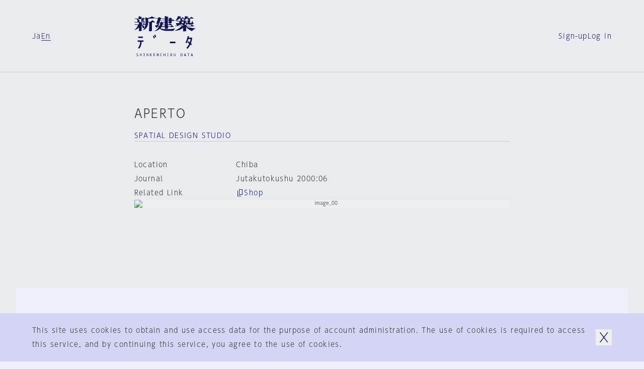

--- FILE ---
content_type: text/html; charset=utf-8
request_url: https://data.shinkenchiku.online/en/projects/articles/JT_2000_06_113-0
body_size: 38713
content:
<!DOCTYPE html><html lang="en" dir="ltr" data-mobile="false" data-os-win="false" data-safari="false"><head><meta charSet="utf-8"/><meta name="viewport" content="width=device-width, initial-scale=1, maximum-scale=1"/><link rel="stylesheet" href="/_next/static/css/263569bfa74be39d.css" data-precedence="next"/><link rel="stylesheet" href="/_next/static/css/6bcf43240469d1b1.css" data-precedence="next"/><link rel="stylesheet" href="/_next/static/css/2895d08f9d534d06.css" data-precedence="next"/><link rel="stylesheet" href="/_next/static/css/bfbc09307378af05.css" data-precedence="next"/><link rel="stylesheet" href="/_next/static/css/059a5833a4bdbf87.css" data-precedence="next"/><link rel="stylesheet" href="/_next/static/css/cf1aa400d810a344.css" data-precedence="next"/><link rel="stylesheet" href="/_next/static/css/d968a62ab138fb6c.css" data-precedence="next"/><link rel="stylesheet" href="/_next/static/css/e8b28e1a0acae2ed.css" data-precedence="next"/><link rel="preload" as="script" fetchPriority="low" href="/_next/static/chunks/webpack-3553bfe82a781d47.js"/><script src="/_next/static/chunks/fd9d1056-6d1a989c544c785c.js" async=""></script><script src="/_next/static/chunks/2117-303b0b0e181a4fa1.js" async=""></script><script src="/_next/static/chunks/main-app-be3d940aef6bd3eb.js" async=""></script><script src="/_next/static/chunks/c15bf2b0-bc032bfc723d4a8d.js" async=""></script><script src="/_next/static/chunks/2f0b94e8-2b40b75fccadd40c.js" async=""></script><script src="/_next/static/chunks/3795-224aeaca7f36c4ce.js" async=""></script><script src="/_next/static/chunks/6498-8bbbdb4c9d2c3829.js" async=""></script><script src="/_next/static/chunks/7048-e4f376032b132d74.js" async=""></script><script src="/_next/static/chunks/5883-fbabcac69d3c062a.js" async=""></script><script src="/_next/static/chunks/2586-6ddc3065c0e8b735.js" async=""></script><script src="/_next/static/chunks/9027-35e068b3ba16efcd.js" async=""></script><script src="/_next/static/chunks/9942-7276c89f891fd224.js" async=""></script><script src="/_next/static/chunks/3786-e17fe9a04fa4ae58.js" async=""></script><script src="/_next/static/chunks/9867-bb44547dc6d7e826.js" async=""></script><script src="/_next/static/chunks/7576-e7d26a95690a9f82.js" async=""></script><script src="/_next/static/chunks/7412-2a419759604c514e.js" async=""></script><script src="/_next/static/chunks/2008-70b6cd996ae8a0d6.js" async=""></script><script src="/_next/static/chunks/3288-9fd0a6181b5eb723.js" async=""></script><script src="/_next/static/chunks/app/%5Blng%5D/projects/layout-24a2314575362f2d.js" async=""></script><script src="/_next/static/chunks/9915-c9054fe8eeb24e22.js" async=""></script><script src="/_next/static/chunks/141-952efa2baa98b616.js" async=""></script><script src="/_next/static/chunks/1995-932e5fce6ef7dce7.js" async=""></script><script src="/_next/static/chunks/4037-62670ea59461ef5c.js" async=""></script><script src="/_next/static/chunks/2200-acfb06655b15250e.js" async=""></script><script src="/_next/static/chunks/app/%5Blng%5D/layout-bc281e09cce68ac2.js" async=""></script><script src="/_next/static/chunks/app/%5Blng%5D/error-a6416afc943063cf.js" async=""></script><script src="/_next/static/chunks/app/%5Blng%5D/not-found-5a8e0bb033cc7aa7.js" async=""></script><script src="/_next/static/chunks/3143-4882e2ccab58e3b1.js" async=""></script><script src="/_next/static/chunks/4990-e334323b906be98c.js" async=""></script><script src="/_next/static/chunks/961-c6afb74da6ff9de4.js" async=""></script><script src="/_next/static/chunks/app/%5Blng%5D/projects/articles/%5Bid%5D/page-a2d3bb45ab841622.js" async=""></script><link rel="preload" href="https://www.googletagmanager.com/gtag/js?id=G-95EM8F0RP7" as="script"/><meta name="theme-color" content="#ffffff"/><title>APERTO | Projects Top | Shinkenchiku.DATA</title><link rel="manifest" href="/site.webmanifest" crossorigin="use-credentials"/><meta name="msapplication-TileColor" content="#ffffff"/><meta property="og:title" content="APERTO | Projects Top | Shinkenchiku.DATA"/><meta property="og:url" content="https://data.shinkenchiku.online/en/projects/articles/JT_2000_06_113-0"/><meta property="og:image" content="https://assets.shinkenchiku-data.com/2000/JT_2000_06_113-0_b6e089d8/thumbnail.jpg"/><meta property="og:image:width" content="1306"/><meta property="og:image:height" content="685"/><meta property="og:type" content="article"/><meta name="twitter:card" content="summary_large_image"/><meta name="twitter:title" content="APERTO | Projects Top | Shinkenchiku.DATA"/><meta name="twitter:image" content="https://assets.shinkenchiku-data.com/2000/JT_2000_06_113-0_b6e089d8/thumbnail.jpg"/><meta name="twitter:image:width" content="1306"/><meta name="twitter:image:height" content="685"/><link rel="icon" href="/favicon.ico"/><link rel="icon" href="/favicon-32x32.png" type="image/png"/><link rel="icon" href="/favicon-16x16.png" type="image/png"/><link rel="apple-touch-icon" href="/apple-touch-icon.png" sizes="180x180" type="image/png"/><link rel="apple-touch-icon-precomposed" href="/apple-touch-icon.png"/><link rel="mask-icon" href="/safari-pinned-tab.svg" color="#192548"/><script src="/_next/static/chunks/polyfills-42372ed130431b0a.js" noModule=""></script></head><body><script>window.name = "shinkenchiku_data";</script><header id="header" class="header_container__HQFYI sticky transition-scroll" style="z-index:400" data-underline="true"><div class="bg-var items-center py-32 grid-cols grid-gutter sm:py-24 md:py-24"><nav class="language language_container__aEg1L sm:hidden"><ul class="flex flex-row gap-x-16"><li><a hrefLang="ja" class="label_container__SJrAb  inline-flex flex-row items-center gap-x-8 overflow-hidden max-w-full" data-active="false" data-size="s" href="/ja/projects/articles/JT_2000_06_113-0"><span class="label_outer "><span class="label_inner">Ja</span></span></a></li><li><a class="label_container__SJrAb  inline-flex flex-row items-center gap-x-8 overflow-hidden max-w-full" data-active="false" data-size="s" href="/en/projects/articles/JT_2000_06_113-0"><span class="label_outer "><span class="label_inner">En</span></span></a></li></ul></nav><h1 class="col-start-2 sm:col-span-2 sm:col-start-1 md:col-span-2 md:col-start-3"><a class="" href="/en"><svg viewBox="0 0 122 80" class="h-80 w-[122px] fill-icon-active sm:hidden md:mx-auto md:h-64 md:w-[98px]" aria-label="新建築データ"><g><path d="M41.1,11.9c-.1-.3-2.3-1.6-3.8-2.6-.6-.4-1.1-.7-1.2-.8h0c-.3-.3-.4-.4-.8,0-.4.4-3.2,3.1-3.2,3.1h-4.6c0,0,0-1,0-1.9,0-.8,0-4.4,0-4.4,0,0,12.7-.6,13.2-.9.3-.2.3-.5.1-.8-.3-.4-5.6-2.8-6-2.8,0,0-2.7,1.5-4.2,2.1-1.5.6-4.2,1-4.2,1,0,0-5.2-1.7-5-1.1.4,1.1,1.1,6.9,1.1,9.1s-.4,4.6-.4,4.6c0,0-2.7-2-3-2.1-.3-.2-.5-.3-.8,0-.4.3-2.3,2.3-2.3,2.3h-1.1v-1.4s.8-.5,1-.6c.2,0,0-.6-.4-.8-.5-.3-1.8-.7-1.8-.7l-2-.4s9.7,0,10-.1c.3-.2,0-.7,0-.7,0,0-2.6-1.8-2.9-2-.3-.2-.6,0-.8,0-.3.2-1.6,1.9-1.6,1.9h-1.9s.6-.5,1-.8c.1-.1.4-.4.7-.7.7-.7,1.6-1.5,2-1.7.2,0,.4,0,.6-.1.4,0,.8-.1.9-.4.1-.5-.7-1-1.5-1.3-.3-.1-.9-.3-1.4-.4-.7-.2-1.3-.3-1-.3h5c.4,0,.4-.3.2-.7-.2-.4-2.7-2-3-2.1h0c-.3,0-.6-.2-.9,0-.4.2-1.8,1.7-1.8,1.7h-1.5l.2-2s.4.2.7,0c.3-.2,0-.7-.2-1-.2-.3-1.1-.5-1.9-.8-.2,0-.4-.1-.6-.2-.9-.3-2.9-.6-3.2-.6s0,0-.1,0c-.2,0-.3,0-.3.5s.1,4.1.1,4.1H2.8c0,0-2-.5-2-.5l1,1.5h3.2s.5.7,1,1.9c.3.8.3,1.5.3,2.1,0,.4,0,.7,0,1,0,.5.4.6.5.7,0,0,0,0,0,0,0,0,0,0-.1,0h0s-.1,0-.2,0H1.9l-1.7-.4.7,1.3s1.4,0,2.9,0,5.2,0,5.2,0v3.9s-6.8,0-6.8,0l-1.9-.6.9,1.4h6.1c0,1.4-1.6,4.2-3,6-1.4,1.9-4.3,4.4-4.3,4.4,1.1-.2,4.3-1.3,5.7-2.2,1.4-.9,3.5-3,3.5-3v3.2c0,.6,0,1.3,0,2h0c0,.9,0,1.7,0,2h0s0,0,0,0c0,.2,0,.3,0,.3,0,0,.1,0,.3,0,0,0,0,0,0,0,.5,0,3.9-.3,4.3-.4.4,0,.8-.5.8-1.1v-5.2c0-1.7,0-4.7,0-4.7,1.7,2.1,1.9,3.4,2,4.3,0,.3,0,.5.1.7.2.5,2.2.2,2.8-.2.6-.5.8-1.9.4-2.5-1.3-1.9-2.5-2.4-3.7-2.8h-.2c0,0-1.2-.3-1.2-.3v-.6h7.2c-.3,1.6-1,4.7-2.1,7-1.1,2.3-2.8,4.2-2.8,4.2,0,0,1.9-.5,3.8-2,2-1.5,4.3-3.7,5.6-7.7.7-2.3.9-6.3.9-6.3h2s0,5.7,0,7.5,0,1.8,0,3.2h0s0,0,0,0h0c0,2.7-.2,6,0,6.4,0,.1,0,.2,0,.3,0,.3.1.5.6.5,0,0,.1,0,.2,0,.9,0,3.5-.4,3.8-.5.4,0,1-.7,1.1-1.1h0c0-.3,0-3.7,0-6.4h0s0,0,0,0c0-1.1,0-2,0-2.6,0-2,0-7.4,0-7.4,0,0,5.5,0,6,0,.5,0,.5-.5.3-.8ZM9.5,11.6h0c1.1-.4,1.1-2.1.5-3.4-.5-1-2.1-1.6-3.1-2h0c-.2,0-.4-.2-.6-.2-.2-.1.5-.1,1.6-.1,2.2,0,5.7.1,5.7.1,0,0,.3.2.4.5.1.3,0,3.9,0,4.5-.1.6-.3.7-.3.7,0,0-5.3.2-4.2-.1Z"></path><path d="M77.4,29.4h0s0,0,0,0h0ZM81.7,24.7c-.2.1-.6.3-.8.5-.8.6-2.7,2.9-3.4,4.2-.2,0-10.1.5-15.3,0-2.4-.2-5.7-.9-7.3-1.6-1.5-.7-3.6-1.8-4.4-2.6,0,0-1.2,1.4-3.8,2.8-3.1,1.6-7.2,2.3-7.2,2.3,0,0,3.8-2.3,5.4-3.8,1.7-1.6,2.7-3.1,3.2-3.9,0,0-.2-.3-.6-1.4-.1-.3-.2-.6-.2-.9,0-.4-.1-.6-.2-.6s-.8,1.1-1.2,1.8c0,.1-.2.3-.2.4-.2.3,0,.5,0,.8,0,.2,0,.3,0,.4-.1.3-.4.3-.7.2-.3,0-3-1.7-4.2-3.7l3.2-1.6c1.9-1,2.9-1.7,3.4-2.3,0,0-2.5.1-3,0-.5-.1-.6-.3-.6-.7s.8-3.1,1.6-5.1c.7-2,1.6-5.1,1.6-5.1h-4.6l-.8-1.3,1.8.4h3.6c0,.1,1.6-1.4,2-1.6.3-.2.6-.2.9,0,.6.2,3.8,2,3.9,2.4,0,.4,0,.9-.3.9s-1.2.5-1.2.5l-.5,2.1,1.7.7h7v-2.7h-5.5c0,0-.8-1.5-.8-1.5l1.9.6h4.5V.3S60.7,0,60.7,0C60.7,0,62.6.2,67.3,1.8c.2,0,.3.7.2.8-.1.2-1.1.9-1.1.9v1.6h2.5s1.4-1.6,1.7-1.8c.3-.2.6-.1.8,0,0,0,0,0,.2,0h0s0,0,0,0c.8.4,3.5,1.7,3.6,1.9,0,.2,0,.5,0,.6-.1,0-.9.3-.9.3v1.8h.2c0,0,1.2-1,1.4-1.2.2-.1.5-.1.7,0,.2,0,3,2,3.2,2.1.1.2.1.5,0,.6-.1,0-5.5,0-5.5,0,0,0,0,3.4,0,3.7s-.5,1-.9,1.1c-.4,0-3.6.5-3.7.4-.2,0-.2-.2-.3-.3h0s0,0,0,0c-.1-.2-.4-.6-.4-.6h-2.4s0,3.1,0,3.1h2.2s1.9-2,2-2h.4s3.5,2.1,3.6,2.4c0,.2,0,.6,0,.7,0,0-8.1,0-8.1,0v2.8c0,0,4.8,0,4.8,0,0,0,2.3-2.3,2.5-2.5.1-.1.5,0,.6,0,.1,0,3.6,2.7,3.6,2.9,0,.2,0,.5,0,.6-.1.1-11.5,0-11.5,0,0,0,0,2.3,0,2.7,0,.4-.2.7-.5.8-.2,0-5,.4-5.2.3-.2,0-.2-.1-.2-.3,0,0,0-.1,0-.2,0-.3,0-3.3,0-3.3h-6.7c0,0-.7,1-1,1.4h0c-.3.4-.7.9-1.1,1.2,0,0,.6.4,1.7.7,1.1.4,5.2,1.2,9.7,1.1,4.7,0,8.8-.2,11.7-.5,2.8-.3,5-.6,6.6-.8,1.1-.2.9,0,.3.3ZM68.7,9.4h-2.3v3h2.4c0,0,0-3,0-3ZM66.3,8.3h2.3v-2.3h-2.2s0,0,0,0v2.3ZM60.4,17.6h-4.7c-.2.7-.4,1.2-.7,1.8-.3.6-.7.9-.7.9,1.4,0,6.1,0,6.1,0v-2.8ZM60.5,13.5h-3.5c.5.3.8,1,.7,1.3,0,.2-1.4.6-1.4.6,0,.6-.3,1.3-.3,1.3.9,0,4.5,0,4.5,0h0v-3.1ZM50,12.8c.6,0,2.2,0,2.2,0,0,0,1.1-1.4,1.3-1.5,0,0,0,0,0,0,.1,0,.2,0,.5,0,.3,0,1.7,1.3,1.7,1.3h4.7s0-3.1,0-3.1h-8.1c0,0-.8-1-.8-1l-1.6,4.4ZM51.6,13.8h-2s-.1.5-.3.8c-.2.3-1.2,1-1.2,1,.2.2.5.3.8.4.4.2.7.3.5.6-.1.2-.4.4-.6.6-.2.2-.4.3-.5.5,0,.3,0,.6,0,1.1h0c0,.2,0,.3,0,.5,0,.6.5,1.5.5,1.5.7-.7,1.7-2.2,2.1-3.7.6-2.1.6-3.2.6-3.2Z"></path><path d="M109.4,23.3c-2.5-.8-5.2-2.1-6.1-2.8h15.3c.3,0,.3-.2.1-.5-.1-.3-4.2-2.7-4.5-2.7s-.4,0-.4,0l-2.3,2.2h-8.6s1.3-.3,1.5-.6c.1-.2,0-.5-.1-.6-.2,0-1.3-.5-2.2-.7-.4-.1-.8-.2-.9-.3-.2,0-.4-.1-.6-.2-.4,0-.8-.2-1.1-.4,0,0,.7-.7,1.1-1.3,0-.1.2-.2.3-.4h0c.4-.6,1-1.2,1-1.7,0,0,.4,1,.6,1.7,0,.2,0,.7,0,1.1s0,.7,0,.8c.1.2,1.7.4,2.5,0,.7-.3.9-1.5.9-1.9,0-.2,0,0,.2.3.2.3.4.7.6.9.4.4,2.6.7,3.5.7s4.1,0,4.7-.2h0c.7-.2,2.2-.6,2.5-1.4.3-.8.2-1.1,0-1.7-.2-.5-.7-.7-1.2-.8,0,0-.6-2.8-1-4,0,0-.3,1.4-.7,2.7-.3,1-.8,2.2-.8,2.2,0,0-2,.4-2.9,0-.9-.4-.6-1.9-.6-1.9,0,0,.9-.3,1.1-.7,0-.1,0-.5,0-.7,0-.1-1.4-.9-1.4-.9,0,0,.8-.5,1.1-1.1.3-.7.2-1.4-.2-2-.3-.5-2.3-1.4-3-1.5-.3,0,1.4,0,3.6,0,2.7,0,5.9,0,6,0,.2-.1.2-.2.2-.4,0-.2-3.9-2.7-4.3-2.8-.4-.1-.4,0-.5,0,0,0,0,0,0,0-.1.1-2.1,2.3-2.1,2.3h-6c0,0,.2-.2.4-.6,0-.2.5-.2.8-.3.4,0,.7-.2.9-.3.3-.3.7-.7.5-1.1-.2-.3-4.9-1.4-6.5-1.6,0,0,0,.8-.4,2.4-.3,1.6-2.6,5.7-3.3,6.2,0,0,.4,0,.9-.3l.2,1.1c-.2.3-1.1-.4-1.6-.8-.2-.1-.3-.2-.4-.3-.1,0-.3,0-.3,0l-1.1,1.4h-.9s.4,0,.6-.3c0,0,.2-.2.3-.2.2-.2.4-.3.6-.7.3-.5,0-1.6-.2-1.9-.6-.5-1.1-.8-2.4-1.4,0,0,5.7,0,6,0h0c.2-.1.4-.2.3-.5,0-.3-3-2.4-3.2-2.4s-.1,0-.2,0c0,0-.2,0-.3,0,0,0-.3.3-.5.6-.4.5-1.1,1.2-1.3,1.3-.3,0-2.8,0-3.2,0,0,0,.9-.9,1.2-1.2.1-.1.3-.1.5-.2.2,0,.4,0,.6-.2.4-.2.5-.6.3-1-.1-.4-5.2-1.6-6.2-1.6,0,0-1.3,3.4-2.2,5-2.4,4.2-4.1,5-4.1,5,0,0,3.2-1.1,4.8-1.9,1.9-1,3.5-2.2,3.9-3.1h1.5c.6,0,.8,1.7.9,2.5,0,.1,0,.2,0,.3,0,.2,0,.4.1.7,0,.4.2.9.2,1.2,0,0-5.5,0-6,0-.5,0-2.2-.6-2.2-.6l.8,1.5h4.7v3.3s-5.5,0-6.2-.1c-.8-.2,0,1.5.4,2.3.4.8,1.4,2.7,1.6,2.9.2.2-2.3,0-2.3,0l-1.6-.5,1,1.5,12-.2s-1.5,1.9-3.7,3.4c-3.7,2.6-6.4,4.1-7.4,4.6-1.9.9-3.1,1.4-3.1,1.4,0,0,2.4.1,6.3-.7,2.5-.5,5.1-1.6,6.8-2.6,1.7-.9,4.1-2.4,4.1-2.4,0,0,0,1.7,0,2.7,0,.9,0,3.7,0,4,0,.2.1.3.3.3h0s0,0,0,0c0,0,0,0,0,0,.6,0,4.9-.4,5.1-.5.2,0,.5-.4.5-.6h0s0-.3,0-.7c0-.8,0-2.2,0-2.7s0-1.3,0-2.3h0c0-.9,0-1.8,0-2.2,0,0,1.4,1.9,3.4,3.6,1.3,1.1,5.6,3.9,7.9,4.5,0,0,.6-.5.9-.7.2-.2.5-.4.7-.5,1.7-1.3,3.6-2.6,5.9-3.9,0,0-9-.8-12.2-1.9ZM105.5,14.2h0c-.3-.3-.6-.7-.9-.9h0c-.5-.3-1.7-.5-2-.6,0,0,0-1.4.1-2.2h3.2s0,3.8,0,4-.2-.1-.4-.4ZM97.1,19.6h0s-11,0-11,0l.2-.7s.6-.3,2.4-.8c2.9-.8,4.6-1.4,7.8-2.9h0s0,0,0,0c.2,0-1,1.6-1.9,2.2-1.7,1.2-2.9,1.7-2.9,1.7,0,0,1.8-.3,2.9-.6,1.3-.4,2-.6,2.4-.8v1.9ZM97.6,14h-3.3s0-2.7,0-2.7h3.9c0,1.3-.3,2.2-.7,2.7ZM101.2,7.1h0c-.7.5,1.4-.8,2.2-1.8h2c.6,0,2.3,2.8,2.3,3.3,0,.4-.1.3-.5.2,0,0,0,0-.1,0-.4-.2-.5,0-.5,0,0,0-.1.6-.4.7-.3.2-3.8,0-3.8,0l-3.6-1.2s1.3-.4,2.4-1.2Z"></path></g><g><rect x="7.8" y="40.8" width="9.2" height="2.8"></rect><path d="M18.2,48.5v2.8h-3.8c0,4-.8,8.8-4.8,13.8l-2.2-1.7c3.4-4.4,4.1-8.5,4.2-12.1h-5v-2.8h11.6Z"></path><rect x="70.7" y="51" width="10.9" height="3.1"></rect><path d="M38.7,39.1c.9,1.6,1.6,3,2.2,4.7l-2.1.7c-.5-1.5-1.2-2.9-2-4.3l1.9-1.1Z"></path><path d="M39.4,37.9c.8,1.4,1.5,2.8,2,4.3l2.1-.7c-.6-1.7-1.3-3.2-2.2-4.7l-1.9,1.1Z"></path><path d="M114.3,56l-2,2h0c-.3-.3-.7-.7-1-1-1.5,3.1-3.4,5.9-5.8,8.3l-2-2c2.3-2.4,4.2-5.1,5.6-8.3-1.3-1.1-2.5-1.9-3.4-2.4l1.5-2.4c1,.6,2,1.3,3,2.1.7-2,1.3-4.2,1.7-6.6h-4.4c-.9,3-2.1,5.8-3.5,8.4l-2.4-1.4c2.1-3.7,3.6-8,4.5-13l2.7.5c-.2.9-.4,1.8-.6,2.7h6.9l-.2,1.6c-.5,3.6-1.3,6.8-2.4,9.7.6.6,1.2,1.1,1.8,1.7Z"></path></g><g><path d="M6.6,77.1c-.8-.5-1.3-.8-1.4-1-.1-.1-.2-.3-.2-.5s0-.4.3-.6c.2-.2.4-.2.7-.2s.8,0,1.2.2v-.6c-.5-.1-.9-.2-1.1-.2-.6,0-1,.1-1.3.4-.3.3-.4.6-.4,1s.3,1,.9,1.4c.8.5,1.3.8,1.4.9.1.2.2.3.2.6s0,.4-.3.6c-.2.2-.5.3-.8.3-.4,0-1-.1-1.5-.4v.7c.6.2,1,.3,1.4.3.7,0,1.2-.1,1.5-.4.3-.3.5-.7.5-1.1s-.3-1-.9-1.4h0Z"></path><polygon points="13.6 76.8 11.6 76.8 11.6 74.5 10.9 74.5 10.9 79.8 11.6 79.8 11.6 77.3 13.6 77.3 13.6 79.8 14.3 79.8 14.3 74.5 13.6 74.5 13.6 76.8"></polygon><polygon points="19 75 17.9 75 17.9 74.5 20.9 74.5 20.9 75 19.7 75 19.7 79.3 20.9 79.3 20.9 79.8 17.9 79.8 17.9 79.3 19 79.3 19 75"></polygon><polygon points="27.2 78.6 27 78 25.1 74.5 24.5 74.5 24.5 79.8 25.1 79.8 25.1 75.8 25.4 76.3 27.2 79.8 27.8 79.8 27.8 74.5 27.2 74.5 27.2 78.6"></polygon><polygon points="31.3 79.8 31.3 74.5 32 74.5 32 77.1 34 74.5 34.8 74.5 32.9 77 35 79.8 34.2 79.8 32 77.1 32 79.8 31.3 79.8"></polygon><polygon points="40.9 77.4 39 77.4 39 79.2 41.2 79.2 41.2 79.8 38.3 79.8 38.3 74.5 41.1 74.5 41.1 75 39 75 39 76.8 40.9 76.8 40.9 77.4"></polygon><polygon points="47.5 78.6 47.3 78 45.4 74.5 44.8 74.5 44.8 79.8 45.4 79.8 45.4 75.8 45.7 76.3 47.5 79.8 48.2 79.8 48.2 74.5 47.5 74.5 47.5 78.6"></polygon><path d="M51.5,77.1c0-.9.2-1.6.7-2.1h0c.4-.5,1-.8,1.6-.8s.7,0,1.1.2v.6c-.4-.2-.7-.3-1.1-.3s-.7.2-1,.5c-.4.4-.5,1-.5,1.8s.2,1.4.5,1.8c.3.4.6.5,1,.5s.7-.1,1.1-.3v.6c-.3.2-.7.2-1.1.2-.6,0-1.2-.3-1.6-.8-.4-.5-.7-1.2-.7-2.1Z"></path><polygon points="61 76.8 59 76.8 59 74.5 58.3 74.5 58.3 79.8 59 79.8 59 77.3 61 77.3 61 79.8 61.7 79.8 61.7 74.5 61 74.5 61 76.8"></polygon><polygon points="66.4 75 65.3 75 65.3 74.5 68.3 74.5 68.3 75 67.1 75 67.1 79.3 68.3 79.3 68.3 79.8 65.3 79.8 65.3 79.3 66.4 79.3 66.4 75"></polygon><path d="M75.4,74.5h-.8l-2,2.6,2.1,2.7h.9l-2.2-2.8,1.9-2.5ZM72,79.8v-5.4h.7v5.4h-.7Z"></path><path d="M81.4,77.7c0,.7,0,1.1-.3,1.4-.2.2-.4.4-.8.4s-.6-.1-.7-.3c-.2-.2-.3-.6-.3-1.2v-3.5h-.7v3.4c0,.8.1,1.3.4,1.6.3.3.7.5,1.2.5s1-.2,1.3-.5c.3-.4.5-.9.5-1.5v-3.5h-.6v3.2Z"></path><path d="M95.2,75.1c-.4-.4-.9-.6-1.7-.6h0s-1.3,0-1.3,0v5.4h1.3c.7,0,1.2-.2,1.6-.6.4-.5.6-1.2.6-2.1s-.2-1.7-.5-2.1ZM94.7,78.8h0c-.3.3-.7.5-1.2.5h-.5v-4.2h.5c.5,0,.9.1,1.2.4.2.3.4.8.4,1.6s-.1,1.4-.4,1.7Z"></path><path d="M101,74.5h-.7l-1.7,5.4h.7l.4-1.2h1.9l.4,1.2h.8l-1.7-5.4ZM99.9,78.1l.6-2v-.5c.1,0,.3.5.3.5l.7,2h-1.6Z"></path><polygon points="107.1 75.1 105.5 75.1 105.5 74.5 109.4 74.5 109.4 75.1 107.8 75.1 107.8 79.8 107.1 79.8 107.1 75.1"></polygon><path d="M114.6,74.5h-.7l-1.7,5.4h.7l.4-1.2h1.9l.4,1.2h.8l-1.7-5.4ZM113.4,78.1l.6-2v-.5c.1,0,.3.5.3.5l.7,2h-1.6Z"></path></g></svg><svg width="150" height="20" viewBox="0 0 150 20" class="hidden h-[20px] w-[150px] fill-icon-active sm:block fill-icon-active"><path d="M46.8297 18.3933C47.383 17.4417 48.0801 16.5896 48.8879 15.8482C49.0474 15.7339 49.2351 15.6303 49.3871 15.5465C49.7202 15.3627 49.8817 15.2736 49.1978 15.3724C48.2019 15.5163 46.9183 15.6823 45.2031 15.8482C43.4879 16.0142 40.9982 16.1028 38.1433 16.1581C36.1515 16.2023 34.1707 15.9811 32.2453 15.4942C31.8912 15.3835 31.5482 15.2397 31.2273 15.0405C31.4818 14.8192 31.7142 14.5647 31.9244 14.3102C32.1015 14.111 32.5441 13.436 32.5441 13.436L36.5719 13.5024C36.5719 13.5024 36.5166 15.3393 36.5498 15.4942C36.5604 15.5436 36.5609 15.5841 36.5613 15.6184C36.5621 15.6915 36.5626 15.7367 36.6605 15.7819C36.8043 15.8372 39.6924 15.6269 39.8252 15.5827C39.958 15.5384 40.0797 15.295 40.1129 15.0737C40.1351 14.8524 40.1461 13.4692 40.1461 13.4692C40.1461 13.4692 47.0068 13.5798 47.0842 13.4913C47.1174 13.436 47.1396 13.3807 47.1506 13.3143C47.1617 13.2479 47.1506 13.1815 47.1396 13.1261C46.4424 12.5065 45.701 11.92 44.9375 11.3778C44.849 11.3446 44.6498 11.2893 44.5724 11.3778L43.0785 12.8716L40.1129 12.8495L40.1683 11.1897C40.1683 11.1897 45.0039 11.2782 45.0592 11.245C45.1146 11.2118 45.1367 10.9905 45.1146 10.8466C45.0924 10.7028 42.9457 9.40812 42.9457 9.40812H42.6912C42.2707 9.79541 41.8613 10.2159 41.4851 10.6475L40.1572 10.6143V8.72202L41.6289 8.74417C41.6289 8.74417 41.7728 8.99867 41.8502 9.10932C41.8721 9.13672 41.89 9.16141 41.9061 9.18372C41.9551 9.25151 41.9883 9.29735 42.0715 9.33065C42.824 9.29745 43.5875 9.20891 44.3289 9.07613C44.4728 9.0208 44.5945 8.94336 44.683 8.82164C44.7826 8.71099 44.8379 8.56712 44.8601 8.42326C44.8601 8.24621 44.8822 6.18803 44.8822 6.18803C44.8822 6.18803 48.1244 6.24336 48.2129 6.18803C48.2904 6.1327 48.3015 5.9667 48.2129 5.85604C48.1244 5.74539 46.4092 4.61671 46.2986 4.55032C46.2322 4.51712 46.1547 4.50606 46.0883 4.51712C46.0109 4.51712 45.9445 4.55032 45.8781 4.58351C45.7342 4.67204 45.0039 5.34704 45.0039 5.34704L44.8822 5.29172V4.21836L45.4244 4.05235C45.5129 4.03022 45.5351 3.85319 45.4797 3.7204C45.4244 3.58761 43.2777 2.55851 43.156 2.50318C43.0785 2.46998 43.0011 2.44788 42.9125 2.45894C42.824 2.47001 42.7465 2.49211 42.6801 2.53638C42.5142 2.6581 41.6842 3.60974 41.6842 3.60974H40.1572V2.64704C40.3896 2.48105 40.5998 2.30402 40.8101 2.10484C40.8654 2.01631 40.8322 1.67329 40.6994 1.62903C37.8777 0.699518 36.749 0.555664 36.749 0.555664L36.5498 0.721641L36.583 3.63189H33.8719L32.7433 3.26671L33.2523 4.1409L36.5498 4.19621V5.77861L32.3228 5.81181L31.2937 5.39131L31.6035 4.15197C31.8248 4.01919 32.0572 3.9196 32.2896 3.84214C32.4334 3.84214 32.5441 3.51016 32.4887 3.27778C32.4334 3.04541 30.497 1.98309 30.1429 1.83924C30.0543 1.79498 29.9547 1.77286 29.8552 1.78393C29.7556 1.79499 29.656 1.82819 29.5785 1.89459C29.3793 2.06057 28.3945 2.96795 28.3945 2.96795L26.2257 2.89048L25.1191 2.66916L25.5949 3.43268H28.3613C28.3613 3.43268 27.8302 5.32492 27.3654 6.53106C26.9006 7.74827 26.4027 9.35278 26.4027 9.64048C26.4027 9.92819 26.4359 10.0167 26.7347 10.0942C27.3433 10.1384 27.9519 10.1384 28.5715 10.0942C28.2838 10.4593 27.6531 10.913 26.5244 11.5106L24.5658 12.4733C25.1855 13.447 26.0486 14.2216 27.0777 14.7306L27.0984 14.733C27.2861 14.7541 27.4128 14.7683 27.4982 14.5868C27.5369 14.5045 27.5142 14.4116 27.4894 14.31C27.4575 14.1794 27.4221 14.0342 27.5092 13.8786C27.5553 13.8018 27.618 13.6913 27.6886 13.5667L27.6886 13.5667C27.9232 13.1527 28.2456 12.5839 28.3392 12.5839C28.416 12.5839 28.4443 12.725 28.4909 12.957C28.5182 13.0926 28.5517 13.2593 28.6047 13.447C28.6822 13.7458 28.8039 14.0446 28.9588 14.3102C28.4166 15.1622 27.7748 15.9479 27.0445 16.6339C26.0818 17.5413 23.7912 18.9577 23.7912 18.9577C25.2961 18.7032 26.7568 18.2384 28.14 17.5745C29.0142 17.154 29.7998 16.5786 30.4638 15.8814C30.9728 16.3905 32.2121 17.0323 33.1306 17.4638C34.5469 18.0061 36.0297 18.338 37.5347 18.4597C40.7215 18.681 46.8187 18.4044 46.8187 18.4044L46.8297 18.3933ZM41.5736 8.14663L40.1351 8.09131V6.28762L41.5183 6.26547L41.5736 8.14663ZM40.1351 4.21836L41.4851 4.24048V5.62368H40.1129L40.1351 4.21836ZM36.5056 11.2118V12.8715C36.3123 12.87 33.6418 12.8483 32.8207 12.8163C32.9978 12.6724 33.1416 12.4954 33.2412 12.2851C33.4183 11.9532 33.5621 11.5991 33.6617 11.245L36.5056 11.2118ZM36.5166 10.6143C36.5166 10.6143 34.3699 10.6696 33.8056 10.6475C33.8941 10.404 33.9605 10.1495 34.0047 9.88393C34.2924 9.7954 34.5691 9.67366 34.8236 9.51874C34.9121 9.35276 34.7019 8.9212 34.4031 8.75522H36.5498L36.5166 10.6143ZM31.1609 5.6458L31.6367 6.29869L36.5166 6.24335L36.5498 8.10235L33.6949 8.13555C33.3851 7.84784 33.042 7.59333 32.6769 7.37202C32.4463 7.3219 32.4246 7.33537 32.3403 7.38771C32.3316 7.39315 32.3221 7.399 32.3117 7.40525C32.0351 7.69296 31.7806 7.99172 31.5482 8.30156C31.5482 8.30156 30.5523 8.35689 30.1982 8.33475L31.1609 5.6458ZM30.8289 10.9019C30.5744 11.7319 30.1318 12.4954 29.5342 13.1261C29.4015 12.8384 29.3019 12.5397 29.2465 12.2298C29.1802 11.92 29.1691 11.6102 29.2134 11.3003C29.2571 11.191 29.3764 11.1006 29.5059 11.0024C29.6387 10.9018 29.7822 10.7931 29.8662 10.6475C29.9654 10.4756 29.7762 10.3985 29.5418 10.3029C29.3839 10.2385 29.2053 10.1657 29.0806 10.0499C29.3351 9.88392 29.5785 9.68474 29.7888 9.46343C29.8773 9.29745 29.9326 9.13147 29.9879 8.95442H31.172C31.1498 9.60729 31.0392 10.2712 30.8289 10.9019ZM21.1352 18.1609C21.1746 17.9565 21.158 15.9018 21.1451 14.3052C21.1399 13.6553 21.1352 13.0813 21.1352 12.7388C21.1352 11.5548 21.0799 8.27939 21.0799 8.27939C21.0799 8.27939 24.4107 8.33472 24.6873 8.27939C24.975 8.22406 24.975 7.99169 24.8643 7.77038C24.7881 7.61783 23.4762 6.79228 22.5923 6.23604L22.5922 6.23601L22.5922 6.23596C22.1938 5.98529 21.8824 5.78932 21.8102 5.73432C21.5889 5.55727 21.5225 5.51301 21.3012 5.73432C21.0799 5.95563 19.3869 7.60441 19.3869 7.60441L16.6205 7.65972C16.5873 7.26136 16.5873 6.86299 16.6205 6.4757C16.6758 5.96668 16.6758 3.80893 16.6758 3.80893C16.6758 3.80893 24.3885 3.44375 24.632 3.27777C24.6762 3.25564 24.7094 3.22244 24.7315 3.17818C24.7537 3.14498 24.7758 3.1007 24.7869 3.05644C24.7979 3.01218 24.7979 2.96792 24.7869 2.92366C24.7758 2.8794 24.7537 2.83515 24.7315 2.80196C24.5545 2.53638 21.3676 1.10893 21.091 1.10893C21.091 1.10893 19.4643 1.9831 18.5791 2.38146C17.7492 2.66916 16.8861 2.86834 16.0119 2.96793C16.0119 2.96793 12.8471 1.94989 12.9688 2.30399C13.1791 2.94579 13.6328 6.48679 13.6328 7.78146C13.6107 8.71097 13.5332 9.62941 13.3783 10.5478C13.3783 10.5478 11.7184 9.36382 11.5414 9.25316C11.5082 9.21997 11.4639 9.18676 11.4307 9.1757C11.3865 9.15357 11.3422 9.1425 11.2979 9.1425C11.2537 9.1425 11.1984 9.15357 11.1652 9.1757C11.1209 9.19783 11.0766 9.21997 11.0434 9.25316C10.8221 9.41915 9.63811 10.6585 9.63811 10.6585L8.97417 10.6032V9.81752C8.97417 9.81752 9.4832 9.52979 9.59386 9.48553C9.70452 9.44127 9.64917 9.15357 9.37253 8.97653C9.0295 8.79948 8.66434 8.65562 8.29917 8.52283L7.08197 8.26835C7.08197 8.26835 12.9799 8.30152 13.1459 8.1798C13.3119 8.06915 13.1459 7.72611 13.1459 7.72611C13.1459 7.72611 11.5635 6.65274 11.3975 6.54209C11.3201 6.49783 11.2205 6.47571 11.132 6.48677C11.0434 6.49784 10.9549 6.53104 10.8885 6.59744C10.5455 6.95153 10.2246 7.32775 9.92581 7.72611H8.79714C8.79714 7.72611 9.1291 7.44948 9.41681 7.2171C9.50813 7.14334 9.67305 6.98595 9.86626 6.80156L9.86627 6.80155C10.2817 6.40508 10.8279 5.8838 11.0545 5.80071C11.1685 5.75892 11.3047 5.7393 11.4361 5.72037C11.6875 5.68415 11.9218 5.65041 11.9508 5.46876C12.0061 5.19212 11.4971 4.84909 11.0545 4.67204C10.8731 4.60568 10.5573 4.51985 10.2662 4.44074C9.82912 4.32198 9.44773 4.21835 9.66025 4.21835H12.7143C12.9357 4.21835 12.9357 4.05235 12.825 3.81997C12.7033 3.59866 11.1873 2.63596 11.0213 2.58063C10.9328 2.53637 10.8332 2.51424 10.7336 2.51424C10.634 2.51424 10.5344 2.53637 10.4459 2.58063C10.0697 2.89047 9.7045 3.23351 9.37253 3.59868H8.45409L8.57581 2.35931C8.64221 2.3925 8.70861 2.40358 8.775 2.40358C8.8414 2.40358 8.90778 2.3925 8.97417 2.35931C9.14016 2.24865 9.0295 1.96095 8.85245 1.73964C8.71892 1.5616 8.17719 1.41222 7.67663 1.27419C7.55498 1.24064 7.43575 1.20777 7.32542 1.17532C6.69468 1.00933 6.05286 0.898657 5.41106 0.843329C5.38898 0.843329 5.36886 0.84235 5.35057 0.84146C5.23134 0.835661 5.18975 0.833638 5.18975 1.13104C5.18975 1.47408 5.27828 3.60972 5.27828 3.60972L1.68197 3.66507L0.442633 3.33308L1.04017 4.22939H2.98772C3.23116 4.58349 3.43034 4.95974 3.60739 5.3581C3.81593 5.81689 3.80612 6.25821 3.79744 6.64915C3.7923 6.88052 3.78755 7.09424 3.82869 7.2835C3.88852 7.55871 4.04863 7.66895 4.11139 7.71215L4.11139 7.71216L4.11139 7.71216C4.12825 7.72377 4.13808 7.73054 4.13705 7.73437C4.1356 7.73972 4.1129 7.73933 4.05847 7.73838H4.05846H4.05845H4.05843H4.05842H4.05839H4.05836H4.05833C4.02865 7.73787 3.98956 7.73719 3.93936 7.73719H1.15083L0.110662 7.52694L0.564355 8.31258C0.564355 8.31258 1.41641 8.25727 2.31272 8.25727C3.20903 8.25727 5.47747 8.31258 5.47747 8.31258L5.51066 10.6364L1.39427 10.6917L0.232384 10.3265L0.796722 11.1675H4.45944C4.40411 12.0196 3.46353 13.6794 2.62255 14.8081C1.81476 15.7708 0.940573 16.6671 0 17.4859C1.20615 17.2093 2.36803 16.7556 3.44139 16.1359C4.18278 15.5827 4.87991 14.9851 5.53278 14.3323V16.2466C5.53278 16.5642 5.51604 16.9907 5.49985 17.4031C5.47881 17.939 5.45871 18.4511 5.47747 18.67L5.48143 18.7279C5.48933 18.8465 5.49318 18.9042 5.52403 18.9322C5.5533 18.9587 5.6069 18.9584 5.71137 18.9578L5.76517 18.9577C6.05287 18.9577 8.1332 18.7917 8.36558 18.7364C8.50943 18.6921 8.63115 18.6036 8.70861 18.4818C8.79714 18.3601 8.84139 18.2163 8.84139 18.0724V14.9077C8.84139 13.8897 8.87459 12.0528 8.87459 12.0528C9.91599 13.3228 10.0245 14.1069 10.0974 14.6332L10.0974 14.6332L10.0974 14.6332C10.1198 14.7947 10.1388 14.932 10.1803 15.0515C10.291 15.3835 11.5082 15.1954 11.8402 14.9077C12.0172 14.7085 12.1279 14.454 12.1721 14.1995C12.2164 13.945 12.1832 13.6683 12.0836 13.4138C11.3036 12.2384 10.5338 11.9607 9.79435 11.6939L9.71558 11.6654L8.98525 11.4995V11.1675L13.334 11.2228C13.0574 12.6614 12.6258 14.0667 12.0393 15.4056C11.5857 16.3241 11.0102 17.1761 10.3463 17.9396C11.1873 17.6962 11.984 17.2868 12.6701 16.7556C14.2746 15.5937 15.4586 13.956 16.0561 12.0638C16.5098 10.6917 16.6205 8.24619 16.6205 8.24619L17.8045 8.22408C17.8045 8.22408 17.7713 11.7208 17.7713 12.7942C17.7713 13.1625 17.7479 13.9233 17.7215 14.7775L17.7215 14.7776V14.7776V14.7777C17.6711 16.4124 17.6101 18.3893 17.6828 18.6146C17.7053 18.6845 17.721 18.7448 17.7345 18.7968C17.7874 19.0005 17.808 19.0796 18.0811 19.1237H18.2029C18.9775 19.0683 19.741 18.9798 20.5045 18.8359C20.6594 18.7806 20.7922 18.6921 20.9029 18.5704C21.0135 18.4597 21.102 18.3159 21.1684 18.172L21.1352 18.1609ZM5.69878 7.61545C6.36271 7.38307 6.34058 6.30973 5.97542 5.55727C5.68166 4.94305 4.70758 4.58661 4.10744 4.36701C3.96156 4.31363 3.83778 4.26834 3.75123 4.22939C3.59631 4.163 4.03894 4.14088 4.69181 4.14088C5.99754 4.14088 8.15533 4.22939 8.15533 4.22939C8.25492 4.30685 8.34344 4.39538 8.40984 4.5171C8.47623 5.42448 8.47622 6.34292 8.3877 7.2503C8.36557 7.41628 8.31025 7.57121 8.22172 7.70399C8.21959 7.70186 8.09998 7.70547 7.91294 7.7111H7.91292C7.12756 7.73475 5.15361 7.79419 5.69878 7.61545ZM63.5715 18.4539L63.5717 18.4818L63.5828 18.4264C63.5792 18.4357 63.5755 18.4449 63.5715 18.4539ZM63.5668 18.07C63.5691 18.2526 63.571 18.3936 63.5715 18.4539C63.5145 18.5844 63.4193 18.6859 63.2951 18.7584C63.1955 18.8358 60.5619 19.0904 60.2299 19.0904H60.1967C60.1525 19.0793 60.0972 19.0572 60.064 19.024C60.0308 18.9908 60.0086 18.9465 60.0086 18.8912C59.9754 18.7473 59.9865 17.0543 60.0086 16.49C60.0308 15.9146 60.0086 14.8744 60.0086 14.8744C60.0086 14.8744 58.5922 15.7486 57.5521 16.3129C56.2574 17.01 54.8742 17.5301 53.4357 17.8621C52.1853 18.1498 50.9017 18.2826 49.6181 18.2826C49.6181 18.2826 50.3595 18.0059 51.4771 17.4416C53.0263 16.6227 54.509 15.6932 55.9365 14.6752C56.7664 14.0887 57.5189 13.3916 58.1717 12.617L50.9127 12.7277L50.2931 11.8314L51.289 12.1191C51.289 12.1191 52.805 12.1965 52.6943 12.0859C52.3402 11.5215 52.0193 10.9351 51.7316 10.3375C51.4771 9.83956 50.9902 8.82151 51.4771 8.93217C51.9529 9.05389 55.2283 9.02071 55.2283 9.02071L55.2504 7.02889H52.4287L51.9529 6.09938C52.3845 6.2543 52.8271 6.37604 53.2808 6.46457C53.5795 6.49776 56.8881 6.44241 56.8881 6.44241C56.8881 6.26369 56.838 5.98974 56.7884 5.71838L56.7884 5.71826L56.7883 5.71806C56.7642 5.58631 56.7402 5.45517 56.7222 5.33586C56.7154 5.29154 56.7078 5.23304 56.6987 5.1644C56.6334 4.66745 56.4981 3.6388 56.1578 3.60963L55.2283 3.64283C54.9959 4.14078 54.0664 4.8822 52.9045 5.50187C51.964 5.94449 50.9902 6.33176 49.9943 6.65266C49.9943 6.65266 51.0123 6.15471 52.4509 3.60963C52.9599 2.6248 53.4136 1.60676 53.8119 0.566602C54.4648 0.599798 57.5078 1.34118 57.5963 1.5625C57.6185 1.61782 57.6406 1.67318 57.6406 1.72851C57.6406 1.78383 57.6406 1.83915 57.6185 1.89448C57.5963 1.94981 57.5631 2.00512 57.5299 2.04938L57.5299 2.04948C57.4967 2.08267 57.4524 2.12689 57.3972 2.149C57.2784 2.21919 57.1517 2.23406 57.0364 2.24759C56.9154 2.26179 56.8069 2.27451 56.7332 2.34817L56.025 3.05635C56.6558 3.10062 57.2976 3.10062 57.9394 3.05635C58.0603 3.02277 58.3891 2.63443 58.6537 2.32204L58.6538 2.32198L58.6538 2.32194L58.6538 2.32192L58.6538 2.32186L58.654 2.32165L58.6541 2.32155C58.8252 2.11954 58.9693 1.9494 59.0127 1.92768C59.0842 1.89195 59.1326 1.90236 59.1877 1.91423C59.2179 1.92074 59.2502 1.92768 59.2894 1.92768C59.4 1.92768 61.1594 3.22233 61.2148 3.39938C61.2644 3.55819 61.1983 3.59237 61.0644 3.6616C61.049 3.66956 61.0327 3.67798 61.0156 3.6871C60.8496 3.77562 57.4082 3.72029 57.4082 3.72029C57.9504 3.90841 58.4484 4.18504 58.8799 4.53913C58.9795 4.71618 59.0459 4.90431 59.057 5.10349C59.0681 5.30267 59.0459 5.50185 58.9685 5.68996C58.8615 5.92678 58.7229 6.02648 58.5927 6.12014C58.5343 6.16214 58.4776 6.20292 58.4263 6.25432C58.3156 6.35391 58.1828 6.43135 58.039 6.47561L58.5922 6.45349L59.2894 5.6125C59.2894 5.6125 59.3336 5.50186 59.4554 5.56826C59.4768 5.58115 59.5304 5.62238 59.6038 5.67886C59.9085 5.91334 60.5545 6.41052 60.6615 6.23217L60.5287 5.56826C60.3517 5.65678 60.1746 5.72317 59.9865 5.76743C60.4291 5.47973 61.8123 3.00104 61.9783 2.03834C62.1443 1.07564 62.1996 0.566602 62.1996 0.566602C63.1512 0.688323 66.0394 1.36332 66.15 1.5625C66.2607 1.76168 66.0394 2.01621 65.8402 2.21539C65.7486 2.31238 65.5258 2.36214 65.3085 2.41067C65.0796 2.46179 64.8568 2.51155 64.8 2.61374L64.5787 3.01212L68.2193 2.95677C68.2193 2.95677 69.4144 1.63998 69.4918 1.55145C69.5011 1.5408 69.5093 1.53062 69.517 1.52112C69.573 1.45169 69.5999 1.41824 69.8238 1.4961C70.7312 2.00512 71.6164 2.58053 72.4463 3.22233C72.4685 3.33299 72.4574 3.38833 72.3246 3.47685C72.2514 3.51958 70.3598 3.50506 68.7545 3.49274C67.4496 3.48273 66.3339 3.47416 66.5373 3.49897C66.991 3.5543 68.175 4.12971 68.3742 4.40635C68.507 4.57234 68.5955 4.77152 68.6176 4.99283C68.6398 5.21414 68.6066 5.42439 68.518 5.62357C68.3521 5.88915 68.1197 6.12153 67.8541 6.28751C68.1529 6.4535 68.4516 6.63054 68.7283 6.82972C68.7615 6.89611 68.7726 6.96249 68.7726 7.02889C68.7726 7.09528 68.7615 7.1617 68.7283 7.22809C68.5402 7.39408 68.3078 7.52684 68.0643 7.61536C68.0643 7.61536 67.8541 8.48956 68.3963 8.74407C68.9275 8.99858 70.1447 8.77727 70.1447 8.77727C70.1447 8.77727 70.4656 8.01374 70.6537 7.42727C70.9082 6.66374 71.1074 5.8117 71.1074 5.8117C71.3508 6.60842 71.55 7.40512 71.7049 8.21291C71.8488 8.23504 72.0037 8.27932 72.1254 8.36784C72.2582 8.45637 72.3578 8.56701 72.4353 8.6998C72.5238 8.85472 72.5791 9.03177 72.5791 9.21988C72.5791 9.408 72.5459 9.58506 72.4574 9.75104C72.2839 10.2499 71.3665 10.5043 70.9549 10.6184L70.9304 10.6252C70.532 10.7359 68.6398 10.7359 68.0754 10.7359C67.5111 10.7359 66.2164 10.5367 65.9619 10.2822C65.8343 10.1545 65.6983 9.91284 65.5986 9.73566L65.5986 9.73554C65.4995 9.55944 65.4363 9.44713 65.4529 9.57399C65.4861 9.8285 65.3754 10.5256 64.9217 10.7248C64.468 10.924 63.5164 10.7801 63.4279 10.6695C63.3836 10.6141 63.3836 10.4011 63.3836 10.1646C63.3836 9.92806 63.3836 9.66802 63.3394 9.51864C63.2287 9.12028 63.0074 8.50063 63.0074 8.50063C62.9541 8.77575 62.6518 9.15765 62.3914 9.48647L62.3914 9.4865C62.3271 9.56765 62.2654 9.64557 62.2107 9.71784C61.934 10.083 61.5467 10.5035 61.5467 10.5035C61.7037 10.6305 61.9464 10.6869 62.1932 10.7442C62.3118 10.7718 62.4313 10.7995 62.5426 10.8354C62.6261 10.8624 62.7726 10.9077 62.9485 10.9621C63.4951 11.1311 64.326 11.3881 64.4348 11.4551C64.468 11.4662 64.4902 11.4883 64.5123 11.5215C64.5344 11.5547 64.5455 11.5879 64.5566 11.6211C64.5676 11.6654 64.5676 11.6986 64.5566 11.7318C64.5455 11.7649 64.5344 11.7982 64.5123 11.8314C64.3795 12.0084 63.6049 12.1633 63.6049 12.1633H68.7947L70.1779 10.8133C70.2443 10.8244 70.3217 10.8354 70.3992 10.8354C70.5431 10.8354 73.0217 12.3072 73.1102 12.4732C73.1988 12.6391 73.1988 12.7498 73.0217 12.7498H63.7931C64.9549 13.4359 66.1943 14.0002 67.489 14.4096C69.4476 15.0293 74.8918 15.5383 74.8918 15.5383C73.5086 16.3461 72.1697 17.2314 70.8861 18.1941C70.698 18.3379 70.5098 18.4928 70.3438 18.6588C68.9607 18.3158 66.3381 16.6117 65.5746 15.9477C64.8221 15.2727 64.1361 14.5424 63.5164 13.7457C63.5164 13.9519 63.5244 14.491 63.5325 15.0403V15.0404L63.5326 15.0409C63.541 15.6113 63.5496 16.1925 63.5496 16.4236C63.5496 16.7378 63.5602 17.5618 63.5668 18.068L63.5668 18.07ZM63.284 7.95842C63.7045 8.00269 64.1139 8.11333 64.5012 8.29038C64.6678 8.39744 64.8919 8.64837 65.0618 8.83868L65.0619 8.83876L65.0619 8.83881C65.2081 9.00248 65.3141 9.12126 65.309 9.06498C65.309 8.93219 65.2869 6.60842 65.2869 6.60842L63.3726 6.63054C63.284 7.0621 63.2508 7.5158 63.284 7.95842ZM53.4136 12.0859H60.0197L60.075 10.935C59.6103 11.1563 59.1344 11.3334 58.6365 11.4441C58.05 11.599 57.4525 11.7207 56.8549 11.8092C57.4746 11.5215 58.0611 11.1785 58.6033 10.7691C59.1344 10.3928 59.8758 9.44121 59.7541 9.44121H59.732C58.216 10.1605 56.6447 10.7469 55.0181 11.1896C54.5201 11.3223 54.0332 11.4772 53.5574 11.6654L53.4136 12.0859ZM58.2713 8.68872L60.2631 8.72192C60.5508 8.22397 60.6836 7.65964 60.6504 7.08424H58.3267L58.2713 8.68872ZM63.8484 3.45473C63.4389 3.87522 62.9853 4.24039 62.4984 4.56129C62.0336 4.87112 61.5467 5.11457 61.0267 5.29162L63.2287 5.9998C63.2287 5.9998 65.3865 6.07726 65.5525 5.9666C65.6853 5.84488 65.7738 5.67889 65.807 5.51291C65.807 5.51291 65.8623 5.33586 66.1168 5.47971L66.1685 5.5105C66.3684 5.63013 66.4181 5.65982 66.4488 5.4244C66.4709 5.16989 65.4529 3.51005 65.0656 3.51005L63.8484 3.45473ZM84.3865 3.2334H78.2672V5.08136H84.3865V3.2334ZM85.1159 8.32363V10.1716L82.5819 10.1605C82.5266 12.8384 82.0176 15.97 79.395 19.3007L77.9343 18.1609C79.7491 15.8925 80.7339 13.0708 80.7229 10.1716H77.4143V8.32363H85.1159ZM127.176 10.0166H119.939V12.0527H127.176V10.0166ZM98.7053 2.09375C99.2917 3.07859 99.7897 4.12982 100.166 5.21425L98.7606 5.72325C98.4176 4.71629 97.9749 3.76465 97.4327 2.85728L98.7053 2.09375ZM99.1699 1.33024C99.7121 2.23762 100.155 3.20032 100.498 4.19622L101.892 3.70933C101.516 2.62491 101.018 1.5737 100.431 0.588867L99.1699 1.33024ZM148.82 13.2921L147.493 14.5979H147.482C147.389 14.5097 147.3 14.4215 147.212 14.3347C147.08 14.2037 146.951 14.0759 146.818 13.956C145.844 15.981 144.549 17.84 142.978 19.4446L141.65 18.1499C143.199 16.5565 144.461 14.7085 145.368 12.6724C144.649 12.086 143.896 11.5438 143.1 11.0569L144.062 9.47451C144.759 9.90606 145.434 10.3708 146.076 10.8798C146.563 9.45236 146.939 7.99169 147.183 6.50891H144.261C143.697 8.43432 142.922 10.2933 141.949 12.0528L140.333 11.1454C141.805 8.45645 142.801 5.53516 143.31 2.51426L145.147 2.84621C145.036 3.46588 144.903 4.06343 144.77 4.6499H149.329L149.197 5.70115C148.92 7.90319 148.389 10.061 147.614 12.1413C148.024 12.5065 148.422 12.8937 148.82 13.2921Z"></path></svg></a></h1><button type="button" class="col-start-6 justify-self-end relative inline-block text-icon-normal hover:text-icon-hover w-32 h-32 leading-[1] focus:bg-border-secondary " data-mode="normal"><i class="icon icon-32-menu w-32 h-32 text-[32px] pointer-events-none inline-block align-bottom leading-[1]"></i></button></div></header><main id="main" class="bg-var"><div><div class="grid-gap-x gap-y-32 pb-128 pt-64 grid-cols-thin grid-gutter max-md:pt-32"><div class="col-span-8 col-start-3 flex flex-col gap-y-64 sm:gap-y-[44px] md:gap-y-[52px] max-md:col-span-full max-md:col-start-1"><div class="flex flex-col gap-y-32"><div><div class="project grid-gap-x relative grid grid-cols-8 items-start !px-0"><div class="col-span-7"><div class="mb-16"><h1 class="headline-s">APERTO</h1></div><div class="text-light-link-normal label-s">SPATIAL DESIGN STUDIO</div></div></div></div><div class="flex flex-col gap-y-16 border-t-1 border-border-divider-normal pt-32 body-s"><dl class="info_dataList__0p8_s"><dt>Location</dt><dd><ul class="withSeparator_container__L3z6r w-full inline-flex flex-row gap-x-8 gap-y-8" data-gap-size="s" data-wrap="false"><li>Chiba</li></ul></dd></dl><dl class="info_dataList__0p8_s"><dt>Journal</dt><dd>Jutakutokushu 2000:06</dd></dl><dl class="info_dataList__0p8_s"><dt>Related Link</dt><dd class="flex flex-row flex-wrap gap-x-32 gap-y-8 sm:flex-col"><a target="_blank" rel="noopener noreferrer" class="label_container__SJrAb  inline-flex flex-row items-center gap-x-8 overflow-hidden max-w-full" data-size="s" href="https://japan-architect.co.jp/shop/shinkenchiku/jt-200006/"><i class="icon icon-16-new_window w-16 h-16 text-[16px]  inline-block align-bottom leading-[1]"></i><span class="label_outer "><span class="label_inner">Shop</span></span></a></dd></dl></div></div><div class="flex flex-col gap-y-32 sm:gap-y-[12px] md:gap-y-20"><div class="flex flex-col gap-y-32 sm:gap-y-[12px] md:gap-y-20"><button class="group"><div class="hover_frame"><figure class="overflow-hidden"><div class="img transition-img-scale  backface-hidden w-full"><img src="https://assets.shinkenchiku-data.com/2000/JT_2000_06_113-0_b6e089d8/article_1.jpg.webp" width="864" height="580" alt="image_00" loading="lazy" class="transition-opacity duration-320 ease-in-out-quad opacity-0 pointer-events-none h-full w-full select-none object-contain backface-hidden"/></div></figure></div></button></div></div></div></div><div class="w-full overflow-hidden pb-144 pt-32 grid-gutter-half"></div></div></main><footer id="footer" class="footer_container__zs0fX" data-sm="false" data-md="false"><nav class="language language_container__aEg1L "><ul class="flex flex-row gap-x-16"><li><a hrefLang="ja" class="label_container__SJrAb  inline-flex flex-row items-center gap-x-8 overflow-hidden max-w-full" data-active="false" data-size="s" href="/ja/projects/articles/JT_2000_06_113-0"><span class="label_outer "><span class="label_inner">Ja</span></span></a></li><li><a class="label_container__SJrAb  inline-flex flex-row items-center gap-x-8 overflow-hidden max-w-full" data-active="false" data-size="s" href="/en/projects/articles/JT_2000_06_113-0"><span class="label_outer "><span class="label_inner">En</span></span></a></li></ul></nav><div class="footer-main"><nav class="global global_container__Db02D " data-vertical="true" data-in-floating="false"><ul><li><a class="label_container__SJrAb  inline-flex flex-row items-center gap-x-8 overflow-hidden max-w-full" data-active="false" data-size="s" href="/en/signup/registration"><span class="label_outer "><span class="label_inner">Sign-up</span></span></a></li><li><a class="label_container__SJrAb  inline-flex flex-row items-center gap-x-8 overflow-hidden max-w-full" data-active="false" data-size="s" href="/en/signin?redirect_to=/projects/articles/JT_2000_06_113-0"><span class="label_outer "><span class="label_inner">Log in</span></span></a></li></ul></nav></div><nav class="social "><ul class="flex flex-row gap-x-8"></ul></nav><div class="copyright"><a target="_blank" href="https://japan-architect.co.jp/"><svg viewBox="0 0 122 32" class="h-24 w-[93.65px] fill-icon-active" aria-label="新建築データ"><g><path d="M41.1,11.9c-.1-.3-2.3-1.6-3.8-2.6-.6-.4-1.1-.7-1.2-.8h0c-.3-.3-.4-.4-.8,0-.4.4-3.2,3.1-3.2,3.1h-4.6c0,0,0-1,0-1.9,0-.8,0-4.4,0-4.4,0,0,12.7-.6,13.2-.9.3-.2.3-.5.1-.8-.3-.4-5.6-2.8-6-2.8,0,0-2.7,1.5-4.2,2.1-1.5.6-4.2,1-4.2,1,0,0-5.2-1.7-5-1.1.4,1.1,1.1,6.9,1.1,9.1s-.4,4.6-.4,4.6c0,0-2.7-2-3-2.1-.3-.2-.5-.3-.8,0-.4.3-2.3,2.3-2.3,2.3h-1.1v-1.4s.8-.5,1-.6c.2,0,0-.6-.4-.8-.5-.3-1.8-.7-1.8-.7l-2-.4s9.7,0,10-.1c.3-.2,0-.7,0-.7,0,0-2.6-1.8-2.9-2-.3-.2-.6,0-.8,0-.3.2-1.6,1.9-1.6,1.9h-1.9s.6-.5,1-.8c.1-.1.4-.4.7-.7.7-.7,1.6-1.5,2-1.7.2,0,.4,0,.6-.1.4,0,.8-.1.9-.4.1-.5-.7-1-1.5-1.3-.3-.1-.9-.3-1.4-.4-.7-.2-1.3-.3-1-.3h5c.4,0,.4-.3.2-.7-.2-.4-2.7-2-3-2.1h0c-.3,0-.6-.2-.9,0-.4.2-1.8,1.7-1.8,1.7h-1.5l.2-2s.4.2.7,0c.3-.2,0-.7-.2-1-.2-.3-1.1-.5-1.9-.8-.2,0-.4-.1-.6-.2-.9-.3-2.9-.6-3.2-.6s0,0-.1,0c-.2,0-.3,0-.3.5s.1,4.1.1,4.1H2.8c0,0-2-.5-2-.5l1,1.5h3.2s.5.7,1,1.9c.3.8.3,1.5.3,2.1,0,.4,0,.7,0,1,0,.5.4.6.5.7,0,0,0,0,0,0,0,0,0,0-.1,0h0s-.1,0-.2,0H1.9l-1.7-.4.7,1.3s1.4,0,2.9,0,5.2,0,5.2,0v3.9s-6.8,0-6.8,0l-1.9-.6.9,1.4h6.1c0,1.4-1.6,4.2-3,6-1.4,1.9-4.3,4.4-4.3,4.4,1.1-.2,4.3-1.3,5.7-2.2,1.4-.9,3.5-3,3.5-3v3.2c0,.6,0,1.3,0,2h0c0,.9,0,1.7,0,2h0s0,0,0,0c0,.2,0,.3,0,.3,0,0,.1,0,.3,0,0,0,0,0,0,0,.5,0,3.9-.3,4.3-.4.4,0,.8-.5.8-1.1v-5.2c0-1.7,0-4.7,0-4.7,1.7,2.1,1.9,3.4,2,4.3,0,.3,0,.5.1.7.2.5,2.2.2,2.8-.2.6-.5.8-1.9.4-2.5-1.3-1.9-2.5-2.4-3.7-2.8h-.2c0,0-1.2-.3-1.2-.3v-.6h7.2c-.3,1.6-1,4.7-2.1,7-1.1,2.3-2.8,4.2-2.8,4.2,0,0,1.9-.5,3.8-2,2-1.5,4.3-3.7,5.6-7.7.7-2.3.9-6.3.9-6.3h2s0,5.7,0,7.5,0,1.8,0,3.2h0s0,0,0,0h0c0,2.7-.2,6,0,6.4,0,.1,0,.2,0,.3,0,.3.1.5.6.5,0,0,.1,0,.2,0,.9,0,3.5-.4,3.8-.5.4,0,1-.7,1.1-1.1h0c0-.3,0-3.7,0-6.4h0s0,0,0,0c0-1.1,0-2,0-2.6,0-2,0-7.4,0-7.4,0,0,5.5,0,6,0,.5,0,.5-.5.3-.8ZM9.5,11.6h0c1.1-.4,1.1-2.1.5-3.4-.5-1-2.1-1.6-3.1-2h0c-.2,0-.4-.2-.6-.2-.2-.1.5-.1,1.6-.1,2.2,0,5.7.1,5.7.1,0,0,.3.2.4.5.1.3,0,3.9,0,4.5-.1.6-.3.7-.3.7,0,0-5.3.2-4.2-.1Z"></path><path d="M77.4,29.4h0s0,0,0,0h0ZM81.7,24.7c-.2.1-.6.3-.8.5-.8.6-2.7,2.9-3.4,4.2-.2,0-10.1.5-15.3,0-2.4-.2-5.7-.9-7.3-1.6-1.5-.7-3.6-1.8-4.4-2.6,0,0-1.2,1.4-3.8,2.8-3.1,1.6-7.2,2.3-7.2,2.3,0,0,3.8-2.3,5.4-3.8,1.7-1.6,2.7-3.1,3.2-3.9,0,0-.2-.3-.6-1.4-.1-.3-.2-.6-.2-.9,0-.4-.1-.6-.2-.6s-.8,1.1-1.2,1.8c0,.1-.2.3-.2.4-.2.3,0,.5,0,.8,0,.2,0,.3,0,.4-.1.3-.4.3-.7.2-.3,0-3-1.7-4.2-3.7l3.2-1.6c1.9-1,2.9-1.7,3.4-2.3,0,0-2.5.1-3,0-.5-.1-.6-.3-.6-.7s.8-3.1,1.6-5.1c.7-2,1.6-5.1,1.6-5.1h-4.6l-.8-1.3,1.8.4h3.6c0,.1,1.6-1.4,2-1.6.3-.2.6-.2.9,0,.6.2,3.8,2,3.9,2.4,0,.4,0,.9-.3.9s-1.2.5-1.2.5l-.5,2.1,1.7.7h7v-2.7h-5.5c0,0-.8-1.5-.8-1.5l1.9.6h4.5V.3S60.7,0,60.7,0C60.7,0,62.6.2,67.3,1.8c.2,0,.3.7.2.8-.1.2-1.1.9-1.1.9v1.6h2.5s1.4-1.6,1.7-1.8c.3-.2.6-.1.8,0,0,0,0,0,.2,0h0s0,0,0,0c.8.4,3.5,1.7,3.6,1.9,0,.2,0,.5,0,.6-.1,0-.9.3-.9.3v1.8h.2c0,0,1.2-1,1.4-1.2.2-.1.5-.1.7,0,.2,0,3,2,3.2,2.1.1.2.1.5,0,.6-.1,0-5.5,0-5.5,0,0,0,0,3.4,0,3.7s-.5,1-.9,1.1c-.4,0-3.6.5-3.7.4-.2,0-.2-.2-.3-.3h0s0,0,0,0c-.1-.2-.4-.6-.4-.6h-2.4s0,3.1,0,3.1h2.2s1.9-2,2-2h.4s3.5,2.1,3.6,2.4c0,.2,0,.6,0,.7,0,0-8.1,0-8.1,0v2.8c0,0,4.8,0,4.8,0,0,0,2.3-2.3,2.5-2.5.1-.1.5,0,.6,0,.1,0,3.6,2.7,3.6,2.9,0,.2,0,.5,0,.6-.1.1-11.5,0-11.5,0,0,0,0,2.3,0,2.7,0,.4-.2.7-.5.8-.2,0-5,.4-5.2.3-.2,0-.2-.1-.2-.3,0,0,0-.1,0-.2,0-.3,0-3.3,0-3.3h-6.7c0,0-.7,1-1,1.4h0c-.3.4-.7.9-1.1,1.2,0,0,.6.4,1.7.7,1.1.4,5.2,1.2,9.7,1.1,4.7,0,8.8-.2,11.7-.5,2.8-.3,5-.6,6.6-.8,1.1-.2.9,0,.3.3ZM68.7,9.4h-2.3v3h2.4c0,0,0-3,0-3ZM66.3,8.3h2.3v-2.3h-2.2s0,0,0,0v2.3ZM60.4,17.6h-4.7c-.2.7-.4,1.2-.7,1.8-.3.6-.7.9-.7.9,1.4,0,6.1,0,6.1,0v-2.8ZM60.5,13.5h-3.5c.5.3.8,1,.7,1.3,0,.2-1.4.6-1.4.6,0,.6-.3,1.3-.3,1.3.9,0,4.5,0,4.5,0h0v-3.1ZM50,12.8c.6,0,2.2,0,2.2,0,0,0,1.1-1.4,1.3-1.5,0,0,0,0,0,0,.1,0,.2,0,.5,0,.3,0,1.7,1.3,1.7,1.3h4.7s0-3.1,0-3.1h-8.1c0,0-.8-1-.8-1l-1.6,4.4ZM51.6,13.8h-2s-.1.5-.3.8c-.2.3-1.2,1-1.2,1,.2.2.5.3.8.4.4.2.7.3.5.6-.1.2-.4.4-.6.6-.2.2-.4.3-.5.5,0,.3,0,.6,0,1.1h0c0,.2,0,.3,0,.5,0,.6.5,1.5.5,1.5.7-.7,1.7-2.2,2.1-3.7.6-2.1.6-3.2.6-3.2Z"></path><path d="M109.4,23.3c-2.5-.8-5.2-2.1-6.1-2.8h15.3c.3,0,.3-.2.1-.5-.1-.3-4.2-2.7-4.5-2.7s-.4,0-.4,0l-2.3,2.2h-8.6s1.3-.3,1.5-.6c.1-.2,0-.5-.1-.6-.2,0-1.3-.5-2.2-.7-.4-.1-.8-.2-.9-.3-.2,0-.4-.1-.6-.2-.4,0-.8-.2-1.1-.4,0,0,.7-.7,1.1-1.3,0-.1.2-.2.3-.4h0c.4-.6,1-1.2,1-1.7,0,0,.4,1,.6,1.7,0,.2,0,.7,0,1.1s0,.7,0,.8c.1.2,1.7.4,2.5,0,.7-.3.9-1.5.9-1.9,0-.2,0,0,.2.3.2.3.4.7.6.9.4.4,2.6.7,3.5.7s4.1,0,4.7-.2h0c.7-.2,2.2-.6,2.5-1.4.3-.8.2-1.1,0-1.7-.2-.5-.7-.7-1.2-.8,0,0-.6-2.8-1-4,0,0-.3,1.4-.7,2.7-.3,1-.8,2.2-.8,2.2,0,0-2,.4-2.9,0-.9-.4-.6-1.9-.6-1.9,0,0,.9-.3,1.1-.7,0-.1,0-.5,0-.7,0-.1-1.4-.9-1.4-.9,0,0,.8-.5,1.1-1.1.3-.7.2-1.4-.2-2-.3-.5-2.3-1.4-3-1.5-.3,0,1.4,0,3.6,0,2.7,0,5.9,0,6,0,.2-.1.2-.2.2-.4,0-.2-3.9-2.7-4.3-2.8-.4-.1-.4,0-.5,0,0,0,0,0,0,0-.1.1-2.1,2.3-2.1,2.3h-6c0,0,.2-.2.4-.6,0-.2.5-.2.8-.3.4,0,.7-.2.9-.3.3-.3.7-.7.5-1.1-.2-.3-4.9-1.4-6.5-1.6,0,0,0,.8-.4,2.4-.3,1.6-2.6,5.7-3.3,6.2,0,0,.4,0,.9-.3l.2,1.1c-.2.3-1.1-.4-1.6-.8-.2-.1-.3-.2-.4-.3-.1,0-.3,0-.3,0l-1.1,1.4h-.9s.4,0,.6-.3c0,0,.2-.2.3-.2.2-.2.4-.3.6-.7.3-.5,0-1.6-.2-1.9-.6-.5-1.1-.8-2.4-1.4,0,0,5.7,0,6,0h0c.2-.1.4-.2.3-.5,0-.3-3-2.4-3.2-2.4s-.1,0-.2,0c0,0-.2,0-.3,0,0,0-.3.3-.5.6-.4.5-1.1,1.2-1.3,1.3-.3,0-2.8,0-3.2,0,0,0,.9-.9,1.2-1.2.1-.1.3-.1.5-.2.2,0,.4,0,.6-.2.4-.2.5-.6.3-1-.1-.4-5.2-1.6-6.2-1.6,0,0-1.3,3.4-2.2,5-2.4,4.2-4.1,5-4.1,5,0,0,3.2-1.1,4.8-1.9,1.9-1,3.5-2.2,3.9-3.1h1.5c.6,0,.8,1.7.9,2.5,0,.1,0,.2,0,.3,0,.2,0,.4.1.7,0,.4.2.9.2,1.2,0,0-5.5,0-6,0-.5,0-2.2-.6-2.2-.6l.8,1.5h4.7v3.3s-5.5,0-6.2-.1c-.8-.2,0,1.5.4,2.3.4.8,1.4,2.7,1.6,2.9.2.2-2.3,0-2.3,0l-1.6-.5,1,1.5,12-.2s-1.5,1.9-3.7,3.4c-3.7,2.6-6.4,4.1-7.4,4.6-1.9.9-3.1,1.4-3.1,1.4,0,0,2.4.1,6.3-.7,2.5-.5,5.1-1.6,6.8-2.6,1.7-.9,4.1-2.4,4.1-2.4,0,0,0,1.7,0,2.7,0,.9,0,3.7,0,4,0,.2.1.3.3.3h0s0,0,0,0c0,0,0,0,0,0,.6,0,4.9-.4,5.1-.5.2,0,.5-.4.5-.6h0s0-.3,0-.7c0-.8,0-2.2,0-2.7s0-1.3,0-2.3h0c0-.9,0-1.8,0-2.2,0,0,1.4,1.9,3.4,3.6,1.3,1.1,5.6,3.9,7.9,4.5,0,0,.6-.5.9-.7.2-.2.5-.4.7-.5,1.7-1.3,3.6-2.6,5.9-3.9,0,0-9-.8-12.2-1.9ZM105.5,14.2h0c-.3-.3-.6-.7-.9-.9h0c-.5-.3-1.7-.5-2-.6,0,0,0-1.4.1-2.2h3.2s0,3.8,0,4-.2-.1-.4-.4ZM97.1,19.6h0s-11,0-11,0l.2-.7s.6-.3,2.4-.8c2.9-.8,4.6-1.4,7.8-2.9h0s0,0,0,0c.2,0-1,1.6-1.9,2.2-1.7,1.2-2.9,1.7-2.9,1.7,0,0,1.8-.3,2.9-.6,1.3-.4,2-.6,2.4-.8v1.9ZM97.6,14h-3.3s0-2.7,0-2.7h3.9c0,1.3-.3,2.2-.7,2.7ZM101.2,7.1h0c-.7.5,1.4-.8,2.2-1.8h2c.6,0,2.3,2.8,2.3,3.3,0,.4-.1.3-.5.2,0,0,0,0-.1,0-.4-.2-.5,0-.5,0,0,0-.1.6-.4.7-.3.2-3.8,0-3.8,0l-3.6-1.2s1.3-.4,2.4-1.2Z"></path></g></svg></a><p class="text-light-body-secondary label-xs">© 1925-2024 <br/>by Shinkenchiku-Sha Co., Ltd.</p></div></footer><div class="splash_container__eDt_F"><div class="progress-wrapper"><div class="progress transition-[width] duration-80"></div></div></div><!--$--><!--/$--><script src="/_next/static/chunks/webpack-3553bfe82a781d47.js" async=""></script><script>(self.__next_f=self.__next_f||[]).push([0]);self.__next_f.push([2,null])</script><script>self.__next_f.push([1,"1:HL[\"/_next/static/css/263569bfa74be39d.css\",\"style\"]\n2:HL[\"/_next/static/css/6bcf43240469d1b1.css\",\"style\"]\n3:HL[\"/_next/static/css/2895d08f9d534d06.css\",\"style\"]\n4:HL[\"/_next/static/css/bfbc09307378af05.css\",\"style\"]\n5:HL[\"/_next/static/css/059a5833a4bdbf87.css\",\"style\"]\n6:HL[\"/_next/static/css/cf1aa400d810a344.css\",\"style\"]\n7:HL[\"/_next/static/css/d968a62ab138fb6c.css\",\"style\"]\n8:HL[\"/_next/static/css/e8b28e1a0acae2ed.css\",\"style\"]\n"])</script><script>self.__next_f.push([1,"9:I[12846,[],\"\"]\nc:I[4707,[],\"\"]\nf:I[36423,[],\"\"]\n13:I[61060,[],\"\"]\nd:[\"lng\",\"en\",\"d\"]\ne:[\"id\",\"JT_2000_06_113-0\",\"d\"]\n14:[]\n"])</script><script>self.__next_f.push([1,"0:[\"$\",\"$L9\",null,{\"buildId\":\"xkRrbce1TzemAH3QvWqeY\",\"assetPrefix\":\"\",\"urlParts\":[\"\",\"en\",\"projects\",\"articles\",\"JT_2000_06_113-0\"],\"initialTree\":[\"\",{\"children\":[[\"lng\",\"en\",\"d\"],{\"children\":[\"projects\",{\"children\":[\"articles\",{\"children\":[[\"id\",\"JT_2000_06_113-0\",\"d\"],{\"children\":[\"__PAGE__\",{}]}]}]}]},\"$undefined\",\"$undefined\",true]}],\"initialSeedData\":[\"\",{\"children\":[[\"lng\",\"en\",\"d\"],{\"children\":[\"projects\",{\"children\":[\"articles\",{\"children\":[[\"id\",\"JT_2000_06_113-0\",\"d\"],{\"children\":[\"__PAGE__\",{},[[\"$La\",\"$Lb\",[[\"$\",\"link\",\"0\",{\"rel\":\"stylesheet\",\"href\":\"/_next/static/css/d968a62ab138fb6c.css\",\"precedence\":\"next\",\"crossOrigin\":\"$undefined\"}],[\"$\",\"link\",\"1\",{\"rel\":\"stylesheet\",\"href\":\"/_next/static/css/e8b28e1a0acae2ed.css\",\"precedence\":\"next\",\"crossOrigin\":\"$undefined\"}]]],null],null]},[null,[\"$\",\"$Lc\",null,{\"parallelRouterKey\":\"children\",\"segmentPath\":[\"children\",\"$d\",\"children\",\"projects\",\"children\",\"articles\",\"children\",\"$e\",\"children\"],\"error\":\"$undefined\",\"errorStyles\":\"$undefined\",\"errorScripts\":\"$undefined\",\"template\":[\"$\",\"$Lf\",null,{}],\"templateStyles\":\"$undefined\",\"templateScripts\":\"$undefined\",\"notFound\":\"$undefined\",\"notFoundStyles\":\"$undefined\"}]],null]},[null,[\"$\",\"$Lc\",null,{\"parallelRouterKey\":\"children\",\"segmentPath\":[\"children\",\"$d\",\"children\",\"projects\",\"children\",\"articles\",\"children\"],\"error\":\"$undefined\",\"errorStyles\":\"$undefined\",\"errorScripts\":\"$undefined\",\"template\":[\"$\",\"$Lf\",null,{}],\"templateStyles\":\"$undefined\",\"templateScripts\":\"$undefined\",\"notFound\":\"$undefined\",\"notFoundStyles\":\"$undefined\"}]],null]},[[[[\"$\",\"link\",\"0\",{\"rel\":\"stylesheet\",\"href\":\"/_next/static/css/bfbc09307378af05.css\",\"precedence\":\"next\",\"crossOrigin\":\"$undefined\"}],[\"$\",\"link\",\"1\",{\"rel\":\"stylesheet\",\"href\":\"/_next/static/css/059a5833a4bdbf87.css\",\"precedence\":\"next\",\"crossOrigin\":\"$undefined\"}],[\"$\",\"link\",\"2\",{\"rel\":\"stylesheet\",\"href\":\"/_next/static/css/cf1aa400d810a344.css\",\"precedence\":\"next\",\"crossOrigin\":\"$undefined\"}]],\"$L10\"],null],null]},[[[[\"$\",\"link\",\"0\",{\"rel\":\"stylesheet\",\"href\":\"/_next/static/css/263569bfa74be39d.css\",\"precedence\":\"next\",\"crossOrigin\":\"$undefined\"}],[\"$\",\"link\",\"1\",{\"rel\":\"stylesheet\",\"href\":\"/_next/static/css/6bcf43240469d1b1.css\",\"precedence\":\"next\",\"crossOrigin\":\"$undefined\"}],[\"$\",\"link\",\"2\",{\"rel\":\"stylesheet\",\"href\":\"/_next/static/css/2895d08f9d534d06.css\",\"precedence\":\"next\",\"crossOrigin\":\"$undefined\"}]],\"$L11\"],null],null]},[null,[\"$\",\"$Lc\",null,{\"parallelRouterKey\":\"children\",\"segmentPath\":[\"children\"],\"error\":\"$undefined\",\"errorStyles\":\"$undefined\",\"errorScripts\":\"$undefined\",\"template\":[\"$\",\"$Lf\",null,{}],\"templateStyles\":\"$undefined\",\"templateScripts\":\"$undefined\",\"notFound\":[[\"$\",\"title\",null,{\"children\":\"404: This page could not be found.\"}],[\"$\",\"div\",null,{\"style\":{\"fontFamily\":\"system-ui,\\\"Segoe UI\\\",Roboto,Helvetica,Arial,sans-serif,\\\"Apple Color Emoji\\\",\\\"Segoe UI Emoji\\\"\",\"height\":\"100vh\",\"textAlign\":\"center\",\"display\":\"flex\",\"flexDirection\":\"column\",\"alignItems\":\"center\",\"justifyContent\":\"center\"},\"children\":[\"$\",\"div\",null,{\"children\":[[\"$\",\"style\",null,{\"dangerouslySetInnerHTML\":{\"__html\":\"body{color:#000;background:#fff;margin:0}.next-error-h1{border-right:1px solid rgba(0,0,0,.3)}@media (prefers-color-scheme:dark){body{color:#fff;background:#000}.next-error-h1{border-right:1px solid rgba(255,255,255,.3)}}\"}}],[\"$\",\"h1\",null,{\"className\":\"next-error-h1\",\"style\":{\"display\":\"inline-block\",\"margin\":\"0 20px 0 0\",\"padding\":\"0 23px 0 0\",\"fontSize\":24,\"fontWeight\":500,\"verticalAlign\":\"top\",\"lineHeight\":\"49px\"},\"children\":\"404\"}],[\"$\",\"div\",null,{\"style\":{\"display\":\"inline-block\"},\"children\":[\"$\",\"h2\",null,{\"style\":{\"fontSize\":14,\"fontWeight\":400,\"lineHeight\":\"49px\",\"margin\":0},\"children\":\"This page could not be found.\"}]}]]}]}]],\"notFoundStyles\":[]}]],null],\"couldBeIntercepted\":false,\"initialHead\":[null,\"$L12\"],\"globalErrorComponent\":\"$13\",\"missingSlots\":\"$W14\"}]\n"])</script><script>self.__next_f.push([1,"15:I[62225,[\"922\",\"static/chunks/c15bf2b0-bc032bfc723d4a8d.js\",\"3125\",\"static/chunks/2f0b94e8-2b40b75fccadd40c.js\",\"3795\",\"static/chunks/3795-224aeaca7f36c4ce.js\",\"6498\",\"static/chunks/6498-8bbbdb4c9d2c3829.js\",\"7048\",\"static/chunks/7048-e4f376032b132d74.js\",\"5883\",\"static/chunks/5883-fbabcac69d3c062a.js\",\"2586\",\"static/chunks/2586-6ddc3065c0e8b735.js\",\"9027\",\"static/chunks/9027-35e068b3ba16efcd.js\",\"9942\",\"static/chunks/9942-7276c89f891fd224.js\",\"3786\",\"static/chunks/3786-e17fe9a04fa4ae58.js\",\"9867\",\"static/chunks/9867-bb44547dc6d7e826.js\",\"7576\",\"static/chunks/7576-e7d26a95690a9f82.js\",\"7412\",\"static/chunks/7412-2a419759604c514e.js\",\"2008\",\"static/chunks/2008-70b6cd996ae8a0d6.js\",\"3288\",\"static/chunks/3288-9fd0a6181b5eb723.js\",\"8385\",\"static/chunks/app/%5Blng%5D/projects/layout-24a2314575362f2d.js\"],\"default\"]\n16:I[52621,[\"922\",\"static/chunks/c15bf2b0-bc032bfc723d4a8d.js\",\"3125\",\"static/chunks/2f0b94e8-2b40b75fccadd40c.js\",\"3795\",\"static/chunks/3795-224aeaca7f36c4ce.js\",\"6498\",\"static/chunks/6498-8bbbdb4c9d2c3829.js\",\"7048\",\"static/chunks/7048-e4f376032b132d74.js\",\"5883\",\"static/chunks/5883-fbabcac69d3c062a.js\",\"2586\",\"static/chunks/2586-6ddc3065c0e8b735.js\",\"9027\",\"static/chunks/9027-35e068b3ba16efcd.js\",\"9942\",\"static/chunks/9942-7276c89f891fd224.js\",\"3786\",\"static/chunks/3786-e17fe9a04fa4ae58.js\",\"9867\",\"static/chunks/9867-bb44547dc6d7e826.js\",\"7576\",\"static/chunks/7576-e7d26a95690a9f82.js\",\"7412\",\"static/chunks/7412-2a419759604c514e.js\",\"2008\",\"static/chunks/2008-70b6cd996ae8a0d6.js\",\"3288\",\"static/chunks/3288-9fd0a6181b5eb723.js\",\"8385\",\"static/chunks/app/%5Blng%5D/projects/layout-24a2314575362f2d.js\"],\"default\"]\n17:I[43459,[\"922\",\"static/chunks/c15bf2b0-bc032bfc723d4a8d.js\",\"3125\",\"static/chunks/2f0b94e8-2b40b75fccadd40c.js\",\"3795\",\"static/chunks/3795-224aeaca7f36c4ce.js\",\"6498\",\"static/chunks/6498-8bbbdb4c9d2c3829.js\",\"7048\",\"static/chunks/7048-e4f376032b132d74.js\",\"5883\",\"static/chunks/5883-fbabcac69d3c062a.js\",\"2586\",\"static/chunks/2586-6ddc3065c0e8b735.js\",\"9027\",\"static/chunks/9027-35e068b3ba16efcd.j"])</script><script>self.__next_f.push([1,"s\",\"9942\",\"static/chunks/9942-7276c89f891fd224.js\",\"3786\",\"static/chunks/3786-e17fe9a04fa4ae58.js\",\"9867\",\"static/chunks/9867-bb44547dc6d7e826.js\",\"7576\",\"static/chunks/7576-e7d26a95690a9f82.js\",\"7412\",\"static/chunks/7412-2a419759604c514e.js\",\"2008\",\"static/chunks/2008-70b6cd996ae8a0d6.js\",\"3288\",\"static/chunks/3288-9fd0a6181b5eb723.js\",\"8385\",\"static/chunks/app/%5Blng%5D/projects/layout-24a2314575362f2d.js\"],\"default\"]\n18:I[88029,[\"922\",\"static/chunks/c15bf2b0-bc032bfc723d4a8d.js\",\"3125\",\"static/chunks/2f0b94e8-2b40b75fccadd40c.js\",\"3795\",\"static/chunks/3795-224aeaca7f36c4ce.js\",\"6498\",\"static/chunks/6498-8bbbdb4c9d2c3829.js\",\"7048\",\"static/chunks/7048-e4f376032b132d74.js\",\"5883\",\"static/chunks/5883-fbabcac69d3c062a.js\",\"2586\",\"static/chunks/2586-6ddc3065c0e8b735.js\",\"9027\",\"static/chunks/9027-35e068b3ba16efcd.js\",\"9942\",\"static/chunks/9942-7276c89f891fd224.js\",\"9915\",\"static/chunks/9915-c9054fe8eeb24e22.js\",\"3786\",\"static/chunks/3786-e17fe9a04fa4ae58.js\",\"9867\",\"static/chunks/9867-bb44547dc6d7e826.js\",\"141\",\"static/chunks/141-952efa2baa98b616.js\",\"1995\",\"static/chunks/1995-932e5fce6ef7dce7.js\",\"2008\",\"static/chunks/2008-70b6cd996ae8a0d6.js\",\"4037\",\"static/chunks/4037-62670ea59461ef5c.js\",\"2200\",\"static/chunks/2200-acfb06655b15250e.js\",\"9695\",\"static/chunks/app/%5Blng%5D/layout-bc281e09cce68ac2.js\"],\"default\"]\n19:I[49798,[\"922\",\"static/chunks/c15bf2b0-bc032bfc723d4a8d.js\",\"3125\",\"static/chunks/2f0b94e8-2b40b75fccadd40c.js\",\"3795\",\"static/chunks/3795-224aeaca7f36c4ce.js\",\"6498\",\"static/chunks/6498-8bbbdb4c9d2c3829.js\",\"7048\",\"static/chunks/7048-e4f376032b132d74.js\",\"5883\",\"static/chunks/5883-fbabcac69d3c062a.js\",\"2586\",\"static/chunks/2586-6ddc3065c0e8b735.js\",\"9027\",\"static/chunks/9027-35e068b3ba16efcd.js\",\"9942\",\"static/chunks/9942-7276c89f891fd224.js\",\"9915\",\"static/chunks/9915-c9054fe8eeb24e22.js\",\"3786\",\"static/chunks/3786-e17fe9a04fa4ae58.js\",\"9867\",\"static/chunks/9867-bb44547dc6d7e826.js\",\"141\",\"static/chunks/141-952efa2baa98b616.js\",\"1995\",\"static/chunks/1995-932e5fce6ef7dce7.js\",\"2008\",\"static/chunks/2008"])</script><script>self.__next_f.push([1,"-70b6cd996ae8a0d6.js\",\"4037\",\"static/chunks/4037-62670ea59461ef5c.js\",\"2200\",\"static/chunks/2200-acfb06655b15250e.js\",\"9695\",\"static/chunks/app/%5Blng%5D/layout-bc281e09cce68ac2.js\"],\"ErrorBoundary\"]\n1a:I[58765,[\"922\",\"static/chunks/c15bf2b0-bc032bfc723d4a8d.js\",\"3125\",\"static/chunks/2f0b94e8-2b40b75fccadd40c.js\",\"3795\",\"static/chunks/3795-224aeaca7f36c4ce.js\",\"6498\",\"static/chunks/6498-8bbbdb4c9d2c3829.js\",\"7048\",\"static/chunks/7048-e4f376032b132d74.js\",\"5883\",\"static/chunks/5883-fbabcac69d3c062a.js\",\"2586\",\"static/chunks/2586-6ddc3065c0e8b735.js\",\"9027\",\"static/chunks/9027-35e068b3ba16efcd.js\",\"9942\",\"static/chunks/9942-7276c89f891fd224.js\",\"9915\",\"static/chunks/9915-c9054fe8eeb24e22.js\",\"3786\",\"static/chunks/3786-e17fe9a04fa4ae58.js\",\"9867\",\"static/chunks/9867-bb44547dc6d7e826.js\",\"141\",\"static/chunks/141-952efa2baa98b616.js\",\"1995\",\"static/chunks/1995-932e5fce6ef7dce7.js\",\"2008\",\"static/chunks/2008-70b6cd996ae8a0d6.js\",\"4037\",\"static/chunks/4037-62670ea59461ef5c.js\",\"2200\",\"static/chunks/2200-acfb06655b15250e.js\",\"9695\",\"static/chunks/app/%5Blng%5D/layout-bc281e09cce68ac2.js\"],\"default\"]\n10:[\"$\",\"div\",null,{\"children\":[[\"$\",\"$L15\",null,{}],[\"$\",\"$L16\",null,{}],[\"$\",\"$L17\",null,{}],[\"$\",\"$Lc\",null,{\"parallelRouterKey\":\"children\",\"segmentPath\":[\"children\",\"$d\",\"children\",\"projects\",\"children\"],\"error\":\"$undefined\",\"errorStyles\":\"$undefined\",\"errorScripts\":\"$undefined\",\"template\":[\"$\",\"$Lf\",null,{}],\"templateStyles\":\"$undefined\",\"templateScripts\":\"$undefined\",\"notFound\":\"$undefined\",\"notFoundStyles\":\"$undefined\"}]]}]\n11:[\"$\",\"html\",null,{\"lang\":\"en\",\"dir\":\"ltr\",\"data-mobile\":false,\"data-os-win\":false,\"data-safari\":false,\"children\":[[\"$\",\"$L18\",null,{}],[\"$\",\"body\",null,{\"children\":[[\"$\",\"script\",null,{\"dangerouslySetInnerHTML\":{\"__html\":\"window.name = \\\"shinkenchiku_data\\\";\"}}],[\"$\",\"$L19\",null,{\"children\":[[\"$\",\"$L1a\",null,{}],\"$L1b\"]}]]}]]}]\n"])</script><script>self.__next_f.push([1,"1c:I[16456,[\"922\",\"static/chunks/c15bf2b0-bc032bfc723d4a8d.js\",\"3125\",\"static/chunks/2f0b94e8-2b40b75fccadd40c.js\",\"3795\",\"static/chunks/3795-224aeaca7f36c4ce.js\",\"6498\",\"static/chunks/6498-8bbbdb4c9d2c3829.js\",\"7048\",\"static/chunks/7048-e4f376032b132d74.js\",\"5883\",\"static/chunks/5883-fbabcac69d3c062a.js\",\"2586\",\"static/chunks/2586-6ddc3065c0e8b735.js\",\"9027\",\"static/chunks/9027-35e068b3ba16efcd.js\",\"9942\",\"static/chunks/9942-7276c89f891fd224.js\",\"9915\",\"static/chunks/9915-c9054fe8eeb24e22.js\",\"3786\",\"static/chunks/3786-e17fe9a04fa4ae58.js\",\"9867\",\"static/chunks/9867-bb44547dc6d7e826.js\",\"141\",\"static/chunks/141-952efa2baa98b616.js\",\"1995\",\"static/chunks/1995-932e5fce6ef7dce7.js\",\"2008\",\"static/chunks/2008-70b6cd996ae8a0d6.js\",\"4037\",\"static/chunks/4037-62670ea59461ef5c.js\",\"2200\",\"static/chunks/2200-acfb06655b15250e.js\",\"9695\",\"static/chunks/app/%5Blng%5D/layout-bc281e09cce68ac2.js\"],\"default\"]\n1e:I[30286,[\"922\",\"static/chunks/c15bf2b0-bc032bfc723d4a8d.js\",\"3125\",\"static/chunks/2f0b94e8-2b40b75fccadd40c.js\",\"3795\",\"static/chunks/3795-224aeaca7f36c4ce.js\",\"6498\",\"static/chunks/6498-8bbbdb4c9d2c3829.js\",\"7048\",\"static/chunks/7048-e4f376032b132d74.js\",\"5883\",\"static/chunks/5883-fbabcac69d3c062a.js\",\"2586\",\"static/chunks/2586-6ddc3065c0e8b735.js\",\"9027\",\"static/chunks/9027-35e068b3ba16efcd.js\",\"9942\",\"static/chunks/9942-7276c89f891fd224.js\",\"9915\",\"static/chunks/9915-c9054fe8eeb24e22.js\",\"3786\",\"static/chunks/3786-e17fe9a04fa4ae58.js\",\"9867\",\"static/chunks/9867-bb44547dc6d7e826.js\",\"141\",\"static/chunks/141-952efa2baa98b616.js\",\"1995\",\"static/chunks/1995-932e5fce6ef7dce7.js\",\"2008\",\"static/chunks/2008-70b6cd996ae8a0d6.js\",\"4037\",\"static/chunks/4037-62670ea59461ef5c.js\",\"2200\",\"static/chunks/2200-acfb06655b15250e.js\",\"9695\",\"static/chunks/app/%5Blng%5D/layout-bc281e09cce68ac2.js\"],\"default\"]\n1f:I[14447,[\"922\",\"static/chunks/c15bf2b0-bc032bfc723d4a8d.js\",\"3125\",\"static/chunks/2f0b94e8-2b40b75fccadd40c.js\",\"3795\",\"static/chunks/3795-224aeaca7f36c4ce.js\",\"6498\",\"static/chunks/6498-8bbbdb4c9d2c3829.js\",\"7048\",\"static/chun"])</script><script>self.__next_f.push([1,"ks/7048-e4f376032b132d74.js\",\"5883\",\"static/chunks/5883-fbabcac69d3c062a.js\",\"2586\",\"static/chunks/2586-6ddc3065c0e8b735.js\",\"9027\",\"static/chunks/9027-35e068b3ba16efcd.js\",\"9942\",\"static/chunks/9942-7276c89f891fd224.js\",\"9915\",\"static/chunks/9915-c9054fe8eeb24e22.js\",\"3786\",\"static/chunks/3786-e17fe9a04fa4ae58.js\",\"9867\",\"static/chunks/9867-bb44547dc6d7e826.js\",\"141\",\"static/chunks/141-952efa2baa98b616.js\",\"1995\",\"static/chunks/1995-932e5fce6ef7dce7.js\",\"2008\",\"static/chunks/2008-70b6cd996ae8a0d6.js\",\"4037\",\"static/chunks/4037-62670ea59461ef5c.js\",\"2200\",\"static/chunks/2200-acfb06655b15250e.js\",\"9695\",\"static/chunks/app/%5Blng%5D/layout-bc281e09cce68ac2.js\"],\"default\"]\n20:I[600,[\"922\",\"static/chunks/c15bf2b0-bc032bfc723d4a8d.js\",\"3125\",\"static/chunks/2f0b94e8-2b40b75fccadd40c.js\",\"3795\",\"static/chunks/3795-224aeaca7f36c4ce.js\",\"6498\",\"static/chunks/6498-8bbbdb4c9d2c3829.js\",\"7048\",\"static/chunks/7048-e4f376032b132d74.js\",\"5883\",\"static/chunks/5883-fbabcac69d3c062a.js\",\"2586\",\"static/chunks/2586-6ddc3065c0e8b735.js\",\"9027\",\"static/chunks/9027-35e068b3ba16efcd.js\",\"9942\",\"static/chunks/9942-7276c89f891fd224.js\",\"9915\",\"static/chunks/9915-c9054fe8eeb24e22.js\",\"3786\",\"static/chunks/3786-e17fe9a04fa4ae58.js\",\"9867\",\"static/chunks/9867-bb44547dc6d7e826.js\",\"141\",\"static/chunks/141-952efa2baa98b616.js\",\"1995\",\"static/chunks/1995-932e5fce6ef7dce7.js\",\"2008\",\"static/chunks/2008-70b6cd996ae8a0d6.js\",\"4037\",\"static/chunks/4037-62670ea59461ef5c.js\",\"2200\",\"static/chunks/2200-acfb06655b15250e.js\",\"9695\",\"static/chunks/app/%5Blng%5D/layout-bc281e09cce68ac2.js\"],\"default\"]\n21:I[37397,[\"922\",\"static/chunks/c15bf2b0-bc032bfc723d4a8d.js\",\"3795\",\"static/chunks/3795-224aeaca7f36c4ce.js\",\"6498\",\"static/chunks/6498-8bbbdb4c9d2c3829.js\",\"7048\",\"static/chunks/7048-e4f376032b132d74.js\",\"5883\",\"static/chunks/5883-fbabcac69d3c062a.js\",\"2586\",\"static/chunks/2586-6ddc3065c0e8b735.js\",\"4948\",\"static/chunks/app/%5Blng%5D/error-a6416afc943063cf.js\"],\"default\"]\n23:I[89554,[\"922\",\"static/chunks/c15bf2b0-bc032bfc723d4a8d.js\",\"3125\",\"static/chunks"])</script><script>self.__next_f.push([1,"/2f0b94e8-2b40b75fccadd40c.js\",\"3795\",\"static/chunks/3795-224aeaca7f36c4ce.js\",\"6498\",\"static/chunks/6498-8bbbdb4c9d2c3829.js\",\"7048\",\"static/chunks/7048-e4f376032b132d74.js\",\"5883\",\"static/chunks/5883-fbabcac69d3c062a.js\",\"2586\",\"static/chunks/2586-6ddc3065c0e8b735.js\",\"9027\",\"static/chunks/9027-35e068b3ba16efcd.js\",\"9942\",\"static/chunks/9942-7276c89f891fd224.js\",\"9915\",\"static/chunks/9915-c9054fe8eeb24e22.js\",\"3786\",\"static/chunks/3786-e17fe9a04fa4ae58.js\",\"9867\",\"static/chunks/9867-bb44547dc6d7e826.js\",\"141\",\"static/chunks/141-952efa2baa98b616.js\",\"1995\",\"static/chunks/1995-932e5fce6ef7dce7.js\",\"2008\",\"static/chunks/2008-70b6cd996ae8a0d6.js\",\"4037\",\"static/chunks/4037-62670ea59461ef5c.js\",\"2200\",\"static/chunks/2200-acfb06655b15250e.js\",\"9695\",\"static/chunks/app/%5Blng%5D/layout-bc281e09cce68ac2.js\"],\"default\"]\n24:I[43892,[\"922\",\"static/chunks/c15bf2b0-bc032bfc723d4a8d.js\",\"3125\",\"static/chunks/2f0b94e8-2b40b75fccadd40c.js\",\"3795\",\"static/chunks/3795-224aeaca7f36c4ce.js\",\"6498\",\"static/chunks/6498-8bbbdb4c9d2c3829.js\",\"7048\",\"static/chunks/7048-e4f376032b132d74.js\",\"5883\",\"static/chunks/5883-fbabcac69d3c062a.js\",\"2586\",\"static/chunks/2586-6ddc3065c0e8b735.js\",\"9027\",\"static/chunks/9027-35e068b3ba16efcd.js\",\"9942\",\"static/chunks/9942-7276c89f891fd224.js\",\"9915\",\"static/chunks/9915-c9054fe8eeb24e22.js\",\"3786\",\"static/chunks/3786-e17fe9a04fa4ae58.js\",\"9867\",\"static/chunks/9867-bb44547dc6d7e826.js\",\"141\",\"static/chunks/141-952efa2baa98b616.js\",\"1995\",\"static/chunks/1995-932e5fce6ef7dce7.js\",\"2008\",\"static/chunks/2008-70b6cd996ae8a0d6.js\",\"4037\",\"static/chunks/4037-62670ea59461ef5c.js\",\"2200\",\"static/chunks/2200-acfb06655b15250e.js\",\"9695\",\"static/chunks/app/%5Blng%5D/layout-bc281e09cce68ac2.js\"],\"default\"]\n25:I[16024,[\"922\",\"static/chunks/c15bf2b0-bc032bfc723d4a8d.js\",\"3125\",\"static/chunks/2f0b94e8-2b40b75fccadd40c.js\",\"3795\",\"static/chunks/3795-224aeaca7f36c4ce.js\",\"6498\",\"static/chunks/6498-8bbbdb4c9d2c3829.js\",\"7048\",\"static/chunks/7048-e4f376032b132d74.js\",\"5883\",\"static/chunks/5883-fbabcac69d3c062a.js\",\"2586\","])</script><script>self.__next_f.push([1,"\"static/chunks/2586-6ddc3065c0e8b735.js\",\"9027\",\"static/chunks/9027-35e068b3ba16efcd.js\",\"9942\",\"static/chunks/9942-7276c89f891fd224.js\",\"9915\",\"static/chunks/9915-c9054fe8eeb24e22.js\",\"3786\",\"static/chunks/3786-e17fe9a04fa4ae58.js\",\"9867\",\"static/chunks/9867-bb44547dc6d7e826.js\",\"141\",\"static/chunks/141-952efa2baa98b616.js\",\"1995\",\"static/chunks/1995-932e5fce6ef7dce7.js\",\"2008\",\"static/chunks/2008-70b6cd996ae8a0d6.js\",\"4037\",\"static/chunks/4037-62670ea59461ef5c.js\",\"2200\",\"static/chunks/2200-acfb06655b15250e.js\",\"9695\",\"static/chunks/app/%5Blng%5D/layout-bc281e09cce68ac2.js\"],\"default\"]\n26:\"$Sreact.suspense\"\n27:I[54510,[\"922\",\"static/chunks/c15bf2b0-bc032bfc723d4a8d.js\",\"3125\",\"static/chunks/2f0b94e8-2b40b75fccadd40c.js\",\"3795\",\"static/chunks/3795-224aeaca7f36c4ce.js\",\"6498\",\"static/chunks/6498-8bbbdb4c9d2c3829.js\",\"7048\",\"static/chunks/7048-e4f376032b132d74.js\",\"5883\",\"static/chunks/5883-fbabcac69d3c062a.js\",\"2586\",\"static/chunks/2586-6ddc3065c0e8b735.js\",\"9027\",\"static/chunks/9027-35e068b3ba16efcd.js\",\"9942\",\"static/chunks/9942-7276c89f891fd224.js\",\"9915\",\"static/chunks/9915-c9054fe8eeb24e22.js\",\"3786\",\"static/chunks/3786-e17fe9a04fa4ae58.js\",\"9867\",\"static/chunks/9867-bb44547dc6d7e826.js\",\"141\",\"static/chunks/141-952efa2baa98b616.js\",\"1995\",\"static/chunks/1995-932e5fce6ef7dce7.js\",\"2008\",\"static/chunks/2008-70b6cd996ae8a0d6.js\",\"4037\",\"static/chunks/4037-62670ea59461ef5c.js\",\"2200\",\"static/chunks/2200-acfb06655b15250e.js\",\"9695\",\"static/chunks/app/%5Blng%5D/layout-bc281e09cce68ac2.js\"],\"default\"]\n1d:T64c,The Terms of Use have been revised. Please carefully and comly with the revised Terms of Use before continuing to use the site.\u003cbr\u003e\u003c/br\u003eClick \u003clink\u003ehere\u003c/link\u003e for Terms of Use.\u003cbr\u003e\u003c/br\u003e\u003cbr\u003e\u003c/br\u003eSpecial Provisions Regarding Unauthorized Use (Summary)\u003cbr\u003e\u003c/br\u003e\u003cbr\u003e\u003c/br\u003e#Scope of Application:\u003cbr\u003e\u003c/br\u003eThese Special Provisions set forth measures against Unauthorized Use. They shall take precedence over the Terms of Use and shall apply retroactively from the time the Usage Agreement is concluded.\u003cbr\u003e\u003c/br\u003e\u003cbr\u003e\u003c/br\u003e#"])</script><script>self.__next_f.push([1,"Collection of Information:\u003cbr\u003e\u003c/br\u003eTo detect Unauthorized Use, the Company may collect information such as IP addresses, browser data, and other related information.\u003cbr\u003e\u003c/br\u003e\u003cbr\u003e\u003c/br\u003e#Presumption of Unauthorized Use:\u003cbr\u003e\u003c/br\u003eUnauthorized Use will be presumed in the following cases:\u003cbr\u003e\u003c/br\u003e・Access using 20 or more browsers within a 30-day period\u003cbr\u003e\u003c/br\u003e・Other situations where use by multiple individuals is suspected\u003cbr\u003e\u003c/br\u003e\u003cbr\u003e\u003c/br\u003e#Countermeasures:\u003cbr\u003e\u003c/br\u003ePossible actions include: notification of suspected Unauthorized Use, opportunity for rebuttal, audit, suspension of service, termination of agreement, and claims for penalties or damages. In cases of suspected systematic Unauthorized Use, the Company may contact representatives or other members of the relevant organization.\u003cbr\u003e\u003c/br\u003e\u003cbr\u003e\u003c/br\u003e#Penalty:\u003cbr\u003e\u003c/br\u003eIf Unauthorized Use is confirmed, the Company may claim penalties, attorney’s fees, audit costs, and other related expenses.\u003cbr\u003e\u003c/br\u003e\u003cbr\u003e\u003c/br\u003e※“Unauthorized Use” refers to the act of multiple individuals using the Service with a single Shinkenchiku.ID account."])</script><script>self.__next_f.push([1,"1b:[\"$\",\"$L1c\",null,{\"locale\":\"en\",\"now\":\"$D2026-01-27T00:44:32.945Z\",\"timeZone\":\"UTC\",\"messages\":{\"home\":{\"cookie\":{\"text\":\"This site uses cookies to obtain and use access data for the purpose of account administration. The use of cookies is required to access this service, and by continuing this service, you agree to the use of cookies.\",\"policy\":\"Privacy Policy\",\"settings\":\"cookie setting\",\"button\":\"Agreed\"},\"toast\":{\"price\":\"Notice of Price Revision and Maintenance\",\"map\":\"Newly launched  \\\"Shinkenchiku-Map\\\" now open to public! \"},\"search\":{\"showNext\":\"Next\",\"showPrev\":\"Prev\",\"requireLogin\":{\"title\":\"You are not logged in.\",\"main\":\"To access {description}, please {log in}.\u003cbr\u003e\u003c/br\u003eIf you do not have an account yet, please {signup}. \",\"description\":\"To view all search results\",\"login\":\"Log in\",\"signup\":\"Sign up\",\"button\":\"Log in\"}},\"promptLogin\":{\"title\":\"You are not logged in.\",\"text\":{\"main\":\"To access {description}, please {log in}.\u003cbr\u003e\u003c/br\u003eIf you do not have an account yet, please {signup}. \",\"description\":\"To view all search results\",\"login\":\"Log in\",\"signup\":\"Sign up\"}},\"prompt\":{\"button\":\"Log in\"},\"searchModal\":{\"requireLogin\":{\"title\":\"You are not logged in.\",\"text\":{\"main\":\"To access {description}, please {log in}.\u003cbr\u003e\u003c/br\u003eIf you do not have an account yet, please {signup}. \",\"description\":\"To view all search results\",\"login\":\"Log in\",\"signin\":\"Sign up\"},\"button\":\"Log in\"},\"reset\":\"Reset criteria\",\"search\":\"Search\"},\"favoriteModal\":{\"requireLogin\":{\"title\":\"You are not logged in.\",\"text\":{\"main\":\"To access {description}, please {log in}.\u003cbr\u003e\u003c/br\u003eIf you do not have an account yet, please {signup}. \",\"description\":\"Organize your favorite architecture projects by folders\",\"login\":\"Log in\",\"signin\":\"Sign up\"},\"button\":\"Log in\"}},\"noResult\":{\"placeholder\":\"{検索結果0件のフリーワード}\",\"title\":\"No projects were found matching your search criteria.\",\"text01\":\"Search architectural projects published in past journals, using keyword\",\"text02\":\"Refine your search result by using advanced filters, located on the right side of the search window.\",\"home\":\"Home\"},\"searchToast\":{\"error\":\"Failed to acquire data.\"},\"beforeLogin\":{\"copy\":\"Architectural information in your hands\",\"lead\":\"Shinkenchiku.DATA is a service that allows you to browse and search for architectural projects published in the magazines Shinkenchiku, Jutakutokushu, and a+u.\",\"price\":{\"headline\":\"Try our all-in-one plan for unlimited reading of 3 magazine contents!\",\"annotation\":{\"01\":\"\u003cbr\u003e\u003c/br\u003e* For individual, cancellation for subscription can be requested at any time.\",\"02\":\"* Contents are in bilingual, Japanese and English. Some translation are supported by DeepL.\",\"03\":\"* Group plan with affordable price is offered for any institutions, such as educational institutions, libraries, companies, etc. \"},\"button\":{\"signin\":\"Already a member of Shinkenchiku.DATA?\",\"signup\":\"Get Started\",\"resume\":\"Select your preferable subscription plan.\"},\"table\":{\"contact\":\"\u003clink\u003eContact us\u003c/link\u003e\"}},\"introduction\":{\"SK\":{\"description\":\"One of Japan’s leading architectural journals first published in August 1925. Since its inaugural issue Shinkenchiku – New Architecture – has been endorsed by innumerable architects for its detailed presentation of contemporary Japanese architecture with high-quality photos, plans, and drawings. Over time the publication has developed a unique perspective, constantly communicating new trends in architectural thought and design. Architects have recently expanded their work to include urban development, the environment and a host of other fields. They are increasingly making broader contributions to society by exploring the possibilities of modern living through architectural expression. Shinkenchiku will continue to observe these developments and publish the future of architecture in written and visual form.\u003cbr\u003e\u003c/br\u003e\u003cbr\u003e\u003c/br\u003e\"},\"JT\":{\"description\":\"First published in 1985, then released monthly starting in May 1986, every issue of Jutakutokushu – Housing Special – interprets ten or more houses with beautiful photography and detailed plans. The houses are approached as vehicles for architectural insight, proposals for new ways of living, and showcases for various techniques and technologies. From the start, the journal has strived to meet the professional needs of residential designers and architects, while also appealing to the interests of a broader audience. Jutakutokushu will continue to communicate the diverse ideas of the house as a form of architecture intimately linked to day-to-day living.\"},\"AU\":{\"description\":\"First published in January 1971, a+u – Architecture and Urbanism – is an architectural magazine in Japanese and English that provides information on architecture around the world to a global readership. As Japan’s only monthly periodical dedicated to disseminating information on architecture around the world, a+u has been widely and actively read by the architecture community since its inaugural issue. The magazine’s research network extends around the world, covering more than 100 countries. It features in-depth reporting on architects and firms in various countries, and each issue is edited from a unique perspective to deliver the most important designs and projects. In addition, essays penned by architects, critics and historians guide the direction of tomorrow’s architecture, greatly influencing the industry inside and outside Japan.\"}},\"feature\":{\"title\":\"Features of Shinkenchiku Data\",\"search\":{\"head\":\"Search Filters\",\"body\":\"You can narrow down and search for projects in detail by designer, structural type, building use, region, area (site, building, total floor), year of completion, and more.\"},\"browse\":{\"head\":\"Browse project pages\",\"body\":\"View online photos, drawings, explanatory texts, and data sheets for over 23,500 architectural projects featured in back issues through to the latest issues of the three magazines.\",\"notes\":\"*Content becomes available approximately 1 month after the magazineʼs publication for \\\"Shinkenchiku\\\" and \\\"Jutakutokushu,\\\" and 3 months after for \\\"a+u.\\\"\"},\"folder\":{\"head\":\"Save \u0026 Share\",\"body\":\"You can save search projects in customizable \\\"Folders.\\\" These folders can also be shared and edited with your team.\",\"notes\":\"*Editing the “Folders” collaboratively is limited to users within the contract.\"},\"measure\":{\"head\":\"Measure Tool\",\"body\":\"If you want to know the dimensions of a project, simply click two points on the drawing image to display the measurement (in mm and inches).\",\"notes\":\"*Available only on PC\"}}}},\"meta\":{\"common\":{\"title\":\"Shinkenchiku.DATA\",\"description\":\"Shinkenchiku.DATA is a web service that allows you to browse and search for architectural projects published in the magazines Shinkenchiku, Jutakutokushu, and a+u, magazines published by Shinkenchiku-sha.\u003cbr\u003e\u003c/br\u003eThe service transcends chronological, architectural, and locational boundaries to present a comprehensive archive of projects. It offers advanced search filters specifically designed for architecture, along with free-word search capabilities that draw on design concept statements, data sheets, and meta tags—supporting users to seek any architectural work with ease.\"},\"signup\":{\"title\":\"Membership Registration\",\"registration\":{\"title\":\"Shinkenchiku.ID Registration\",\"description\":\"You can sign up as a member of Shinkenchiku.ID here.\"},\"plans\":{\"title\":\"Subscription Plans\",\"description\":\"To view detailed journal articles and datasheets of the architectural projects published in Shinkenchiku Data, please apply for a subscription plan here.\"},\"uploadStudentId\":{\"title\":\"Upload Student ID\",\"description\":\"If you have selected the student plan, please upload and verify your student ID here\"},\"payment\":{\"title\":\"Payment Method\",\"description\":\"Please select here which payment method you would like to subscribe to Shinkenchiku.DATA.\"},\"complete\":{\"title\":\"Membership Registration Complete\",\"description\":\"Here you will confirm the completion of your ID and subscription registration.\"}},\"signin\":{\"title\":\"Log in\",\"description\":\"This is the login page for Shinkenchiku.DATA. If you already have an account, you can login here.\",\"forgotPassword\":{\"title\":\"Reset Password\",\"description\":\"If you wish to change your registered E-mail address, you can change here.\"}},\"signout\":{\"title\":\"Log out\",\"description\":\"This is the logout page for Shinkenchiku.DATA.\"},\"projects\":{\"title\":\"Projects Top\",\"description\":\"This page allows you to browse architectural projects listed in Shinkenchiku.DATA.\",\"sample\":{\"title\":\"Sample Page\",\"description\":\"This is a sample page that allows you to see what kind of service Shinkenchiku.DATA provides.\"}},\"folders\":{\"title\":\"Folders\",\"description\":\"You can organize your favorite architecture work archived in Shinkenchiku.DATA into sharable folders.\"},\"mypage\":{\"title\":\"My Page\",\"description\":\"This page allows you to confirm or change your registered membership information.\",\"profile\":{\"title\":\"My info\",\"description\":\"You can review your membership information here.\"},\"email\":{\"edit\":{\"title\":\"Change E-mail\",\"description\":\"To change your registered E-mail address, please click here.\"},\"confirmation\":{\"title\":\"Change registerd E-mail address Confirmation\",\"description\":\"This screen notifies you that a confirmation E-mail has been sent to the E-mail address you entered when you change your e-mail address.\"}},\"password\":{\"edit\":{\"title\":\"Change password\",\"description\":\"To change your registered password, please click here.\"}},\"subscriptions\":{\"title\":\"Contract Status\",\"description\":\"You can check or cancel your current subscriptions here.\",\"uploadStudentId\":{\"title\":\"Upload Student ID\",\"description\":\"If you have selected the student plan, please upload and verify your student ID here\"},\"resubmitStudentId\":{\"title\":\"Reupload Student ID\",\"description\":\"If your student ID card review was rejected and you wish to upload your student ID card again, please do it again here.\"},\"payment\":{\"title\":\"Payment Method\",\"description\":\"Please select here which payment method you would like to subscribe to Shinkenchiku.DATA.\"},\"complete\":{\"title\":\"Subscription plan addition completed\",\"description\":\"This is the notification screen when you have completed adding a subscription plan for Shinkenchiku.DATA.\"}},\"devices\":{\"title\":\"Device Management\",\"description\":\"You can see which devices are currently in use with the Shinkenchiku.DATA.\"},\"withdrawal\":{\"title\":\"Cancellation of Membership\",\"description\":\"To cancel your Shinkenchiku.ID, please click here. If you have already subscribed to a plan, please read the details for more info.\",\"complete\":{\"title\":\"The withdrawal process has been completed\",\"description\":\"This is the screen confirming that your Shinkenchiku.ID cancellation has been completed.\"}}},\"faq\":{\"title\":\"Frequently Asked Questions (FAQ)\",\"description\":\"Frequently asked Q\u0026A about 'Shinkenchiku.DATA'.\"},\"termsOfUse\":{\"title\":\"Terms of Use and Site Usage\",\"description\":\"Please click here to review the Terms of Use.\",\"personal\":{\"title\":\"Terms of Use and Site Usage\",\"description\":\"Please click here to review the Terms of Use.\"},\"group\":{\"title\":\"Terms of Use and Site Usage\",\"description\":\"Please click here to review the Terms of Use.\"}},\"privacyPolicy\":{\"title\":\"Privacy Policy\",\"description\":\"Please click here to view our Privacy policy.\"},\"legal\":{\"title\":\"Notation based on the Act on Specified Commercial Transactions\",\"description\":\"General Information about this service, based on the Act on Specified Commercial Transactions\"},\"company\":{\"title\":\"About Us\",\"description\":\"Outline of the company that operates 'Shinkenchiku.DATA'.\"},\"error\":{\"404\":{\"title\":\"Page not found.\",\"description\":\"It is noted that the page may not exist or the URL may have changed.\"},\"500\":{\"title\":\"An error has occurred.\",\"description\":\"The site is under maintenance or there is a problem.\"},\"503\":{\"title\":\"Service is currently unavailable.\",\"description\":\"The service may be under maintenance or there may be a programmatic issue.\u003cbr\u003e\u003c/br\u003eWe ask for your patience while we fix this issue.\u003cbr\u003e\u003c/br\u003ePlease visit \u003clink\u003eShinkenchiku.Data official X\u003c/link\u003e for more information.\\\"\u003cbr\u003e\u003c/br\u003e\"},\"group\":{\"email\":{\"title\":\"Please check your E-mail address\"}},\"fullName\":{\"title\":\"Please register your first name and last name\"}},\"revision\":{\"termsOfUse\":{\"title\":\"Notice of revision of Terms of Use\"}}},\"bh\":{\"title\":\"Browse History\",\"result\":{\"count\":\"{count} projects\",\"perpage\":\"projects displayed\",\"next\":\"Next\",\"previous\":\"Previous\",\"sortorder\":\"sort by Newest\"},\"empty\":{\"title\":\"You have not viewed any projects yet.\",\"home\":\"Home\"}},\"nav\":{\"global\":{\"beforeLogin\":{\"signup\":\"Sign-up\",\"login\":\"Log in\"},\"afterLogin\":{\"logout\":\"Log out\",\"home\":\"Home\",\"project\":\"Projects\",\"favorite\":\"Folders\",\"map\":\"Map\",\"gpts\":\"GPTs\",\"shop\":\"Shop\",\"compe\":\"Compe\",\"job\":\"Job α\",\"tips\":\"Tips\",\"note\":\"note\",\"mypage\":\"My Page\",\"annualLink\":\"The 100th Anniversary of Shinkenchiku\"}},\"sub\":{\"faq\":\"FAQ\",\"contact\":\"Contact Us\",\"term\":\"Terms of Use\",\"termPersonal\":\"User Terms\",\"termGroup\":\"Group Terms\",\"policy\":\"Privacy Policy\",\"legal\":\"Legal Notice\",\"company\":\"About us\"}},\"copyright\":\"© 1925-2024 \u003cbr\u003e\u003c/br\u003eby Shinkenchiku-Sha Co., Ltd.\",\"product\":{\"SK\":\"Shinkenchiku\",\"JT\":\"Jutakutokushu\",\"AU\":\"a+u\",\"BUNDLE\":\"All-in-One\",\"JA\":\"JA\"},\"form\":{\"label\":{\"name\":\"Full name\",\"email\":\"E-mail address\",\"currentEmail\":\"Current E-mail address\",\"newEmail\":\"New E-mail address\",\"password\":\"Password\",\"currentPassword\":\"Current Password\",\"newPassword\":\"New Password\",\"confirmation\":{\"code\":\"Confirmation code\"},\"agreement\":\"Agreement of terms\",\"birthYear\":\"Year of birth\",\"country\":\"Country\",\"region\":\"State/Province\",\"job\":\"Occupation\",\"organizationName\":\"Affiliation\",\"locale\":\"To choose your prefered language\",\"withdrawal\":{\"reason\":\"Reason for Membership Withdrawal\"},\"subscriptions\":\"Subscriptions\"},\"annotation\":{\"name\":\"Please register using your real name. Registration with organization names, nicknames, etc. will not be accepted according to the \u003clink\u003eTerms of Use\u003c/link\u003e.        \",\"name2\":\"Please register using your real name. Registration with organization names, nicknames, etc. will not be accepted according to the \u003cpersonal\u003eUser Terms\u003c/personal\u003e / \u003cgroup\u003eGroup Terms\u003c/group\u003e.\",\"mailMagazine\":\"The selected language will become the default language for organization management feature and the newsletter you will receive, etc.\"},\"placeholder\":{\"enter\":{\"plane\":\"Enter here\",\"base\":\"Please enter {placeholder} here\",\"familyName\":\"Last name\",\"givenName\":\"First name\",\"comments\":\"Enter your comments here\"},\"select\":{\"plane\":\"Please select here\"}},\"helperText\":{\"example\":{\"base\":\"Example: {example}\",\"familyName\":\"Architecture\",\"givenName\":\"Taro\",\"birthYear\":\"1980\",\"organizationName\":\"Company / University / Research Institution Name\"},\"password\":\"At least 8 English characters and numbers\"},\"checkbox\":{\"label\":{\"base\":\"I agree to \u003cagreement\u003e\u003c/agreement\u003e.\",\"term\":\"\u003clink\u003eTerms of Use\u003c/link\u003e\",\"term2\":\"\u003cpersonal\u003eUser Terms\u003c/personal\u003e or \u003cgroup\u003eGroup Terms\u003c/group\u003e\",\"policy\":\"\u003clink\u003ePrivacy Policy\u003c/link\u003e\",\"disclaimer\":\"Disclaimer Notice\"}},\"button\":{\"sendConfirmationEmail\":\"Send confirmation email\",\"sendConfirmationCode\":\"Send confirmation code\",\"login\":\"Log in\",\"register\":\"Sign up\",\"saveChanges\":\"Save changes\",\"delete\":\"Delete\",\"cancel\":\"Cancel\",\"confirm\":\"Confirm your entry\"},\"error\":{\"required\":\"Required Fields\",\"email\":\"E-mail address format is incorrect.\",\"password\":\"Password format is incorrect.\",\"agreement\":\"Please agree\",\"folderName\":\"Folder name must be 20 characters or less.\",\"comment\":\"Comment must be 100 characters or less.\"}},\"toast\":{\"error\":{\"common\":\"An error has occurred. Please try again in a few moments.\",\"password\":{\"withdrawal\":\"The password did not match. Please check again and enter your password.\",\"match\":\"The current password did not match. Please check your password again and enter it.\",\"limit\":\"You have exceeded the limit for the number of login attempts. Please try again in a few minutes.\"},\"login\":{\"failed\":\"Log in failed. Please check your E-mail address and Password.\",\"device\":\"Log in failed. Please check the maximum number of devices in use and remove unused devices before using the system.\",\"failed_confirmed_exception\":\"Login failed. The authentication code has not been confirmed.\"},\"email\":{\"tokenExpired\":\"Expired URL.\",\"tokenNotFound\":\"URL is not found.\",\"registered\":\"This email address is not available. It may already be registered. Please log in or use a different email address.\"},\"code\":{\"mismatch\":\"The confirmation code did not match. Please check again and enter the code.\",\"limit\":\"Attempt limit exceeded, please try again in a few minutes\"},\"student\":{\"upload\":{\"success\":\"Your Student ID has been resubmitted.\",\"error\":\"Failure to resubmit student ID. Please try again.\"}}},\"success\":{\"login\":\"Successfully logged in.\",\"logout\":\"Successfully logged out.\",\"save\":{\"changed\":\"Changes are saved.\",\"profile\":\"Personal information has been successfully changed.\"},\"changeEmail\":\"E-mail address has been sucessfuly changed.\",\"deviceRemoved\":\"Device \\\"{device}\\\" is deactivated.\",\"withdrawal\":\"Membership Withdrawal has been completed.\"},\"info\":{\"240625\":\"Due to a renewal works of Shinkenchiku Data conducted on the night of Monday, June 10, 2024, some issues occurred that restricted the use of the service. We have confirmed that the system is now operating normally. We sincerely apologize for any concerns and inconvenience caused to our users.\",\"maintenance\":\"Maintenance Notice\"}},\"label\":{\"next\":\"Next\",\"prev\":\"Prev\",\"back\":{\"top\":\"Back to top\"},\"required\":{\"word\":\"Required\",\"text\":\"\u003cmark\u003e*\u003c/mark\u003e is a required field\",\"mark\":\"*\"},\"revision\":{\"date\":\"{date} \"},\"end\":\"End\",\"show\":{\"more\":\"More\"},\"upload\":\"Upload\",\"clickHere\":{\"base\":\"Click here for {label}\"}},\"subscribe\":{\"flow\":{\"01\":\"ID Registration\",\"02\":\"Subscription Plans\",\"03\":\"Student ID Verification\",\"04\":\"Payment Method\"}},\"device\":{\"table\":{\"headline\":{\"device\":\"Device\",\"browser\":\"Browser\",\"lastLogin\":\"Last login date and time\"}},\"button\":{\"label\":{\"deactivate\":\"Deactivate\",\"loggedIn\":\"Logged in\"}},\"limit\":{\"annotation\":\"*You can authenticate up to {limit} devices; if you have more than {limitPlus1} devices, you will only be able to use them by deactivating the device you are currently authenticating.\u003cbr\u003e\u003c/br\u003e*Authentication is done on a per-browser basis.\"}},\"plans\":{\"description\":\"For Individual Subscriptions : Please select your preferred subscription plan from the options below.\u003cbr\u003e\u003c/br\u003eFor Institutional Subscriptions : Your account registration is complete, and you will have access for the duration of your contract period. No further selection of a subscription plan is required.\",\"price\":{\"from\":{\"perMonth\":\"{price}/monthly ~\"},\"perMonth\":\"{price}/monthly\",\"perAnnual\":\"{price}/annual\"},\"student\":{\"price\":\"10.99\",\"description\":\"Students can save up to about 75% with Shinkenchiku.DATA student discount. \u003cbr\u003e\u003c/br\u003eStudents affiliated with schools that have group contracts may be able to browse with the group plan.\u003cbr\u003e\u003c/br\u003ePlease click \u003clink\u003ehere\u003c/link\u003e for details.\"},\"standard\":{\"price\":\"19.99\",\"description\":\"Subscriptions give you access to the magazine, datasheets, and related projects.\"},\"plan\":{\"base\":\"for {plan}\",\"student\":\"Student\",\"standard\":\"Individual\",\"group\":\"Group\",\"bundle\":{\"description\":\"This is a All-in-One service that allows you to view all Shinkenchiku.DATA content, plus the Shinkenchiku.DATA.\"},\"single\":{\"label\":\"Single\",\"description\":\"This is a service that allows you to browse the works magazine by magazine.\",\"annotation\":{\"01\":\"Shinkenchiku: since January 1975 / Jutakutokushu: since the first issue (1985 winter) / a+u: since January 2000 (excluding some issues)\",\"02\":\"Most recent archives will be available 1 to 3 months after its printed edition's release.\",\"03\":\"All plans for individual users will be charged through Stripe or PayPal.\"}}},\"group\":{\"description\":\"Give your employees and students access to unbiased and data-driven architectural archive with a group subscription to Shinkenchiku.DATA. We offer more affordable annual subscriptions for institutions and offices.\u003cbr\u003e\u003c/br\u003eIf you have any questions about Group Plan, please feel free to \u003clink\u003eContact us\u003c/link\u003e.\",\"button\":\"Contact us\"},\"billingCycle\":{\"monthly\":\"Monthly Payment\",\"annual\":\"Annual One-time Payment\"},\"button\":{\"subscribe\":\"Subscribe\",\"unavailable\":\"In preparation\",\"subscribed\":\"Subscribed\",\"subscribedOtherPlan\":\"Subscribed to another plan\",\"alertMessage\":\"One user corresponds to one account, and as stated in the terms of use, shared usage is strictly prohibited.\"}},\"payment\":{\"description\":\"Please choose a payment method from the options below.\",\"pay\":{\"base\":\"{payment}\"},\"method\":{\"base\":\"{payment}\",\"stripe\":\"Stripe\",\"paypal\":\"PayPal\"},\"nextDue\":{\"processing\":{\"base\":\"Paid via {payment}\"}},\"annotation\":\"* Payments can be made by credit card (Visa, Mastercard, American Express, JCB), Apple Pay(safari only), Google Pay, and LINK.\"},\"invitation\":{\"organization\":\"Organization\",\"period\":\"Usage Period\",\"magazines\":\"Accessible Magazines\",\"success\":{\"title\":\"Your email address has been activated as an institutional user for Shinkenchiku.DATA.\",\"message\":\"The Institutional Subsription details are as follows. \"},\"notFound\":{\"title\":\"The code you entered is not valid. \",\"message\":\"The code you entered is not valid. Please check with the related administrator of your organaization.\"},\"notAuthorized\":{\"title\":\"Please Sign-up first. \",\"message\":\"Please access this URL again after Sign-up.\"},\"forbidden\":{\"title\":\"This code is not availale. \",\"message\":\"This code is not availale. Please check with the related administrator of your organaization.\"},\"exeptionError\":{\"title\":\"Internal Server Error\",\"message\":\"We encountered an internal server error. Kindly try again after some time.\"}},\"signup\":{\"registration\":{\"description\":\"Shinkenchiku ID gives you access to all Shinkenchiku.DATA services.\",\"annotation\":\"* If you have Shinkenchiku.DATA account registered before July 1st, 2021, you can \u003clink\u003elog in\u003c/link\u003e with your registered E-mail address and password.\",\"confirmation\":{\"description\":\"Please enter the confirmation code sent to the above E-mail address.\u003cbr\u003e\u003c/br\u003eIf you do not receive the email, please check your E-mail address and try again.\"}},\"complete\":{\"title\":\"The procedure is complete\",\"description\":\"Please enjoy the content of Shinkenchiku.Data.\u003cbr\u003e\u003c/br\u003e\"}},\"modal\":{\"select\":{\"plans\":{\"title\":\"Proceed to subscription plans\",\"description\":\"Shinkenchiku.Data is a service available only to subscribers.\"}},\"picture\":{\"title\":\"Delete profile image\",\"text\":\"Do you want to delete this profile image?\"},\"unsubscribe\":{\"title\":\"Unsbscribe\",\"description\":{\"text\":\"We will apply to cancel your plan.\u003cbr\u003e\u003c/br\u003e【For monthly payment】\u003cbr\u003e\u003c/br\u003e　・No refunds will be processed (however, the current service will continue to be available until the end of the contract period).\u003cbr\u003e\u003c/br\u003e【For annual payment】\u003cbr\u003e\u003c/br\u003e　・In case of cancellation within 14 days after completion of payment\u003cbr\u003e\u003c/br\u003e　　・The contract will be automatically converted to a one-month contract.\u003cbr\u003e\u003c/br\u003e　　・If you contact us within 3 months of the payment date via \u003ccontact\u003eour contact form\u003c/contact\u003e, we will refund the amount to your payment account after deducting one month's monthly fee and handling charges.\u003cbr\u003e\u003c/br\u003e　　・If you do not contact us within 3 months of the payment date, no refund will be processed.\u003cbr\u003e\u003c/br\u003e　・In case of cancellation after 15 days from the completion of payment\u003cbr\u003e\u003c/br\u003e　　・No refund will be processed (however, the current service will continue to be available until the end of the contract period).\u003cbr\u003e\u003c/br\u003eFor details, please see the \u003clink\u003eTerms of Use\u003c/link\u003e.\",\"contact\":\"https://docs.google.com/forms/d/e/1FAIpQLSdF5q_gLWm1DBXKI2kWGgrnwbzDPzjPvryw8CrX9wIrRiqReA/viewform\"},\"complete\":{\"description\":{\"01\":\"We have received request to cancel your subscription plan.\",\"02\":\"We have accepted your request to cancel the one remaining plan you are currently subscribed to.\u003cbr\u003e\u003c/br\u003eYou will be redirected to the subscription information page when you log in.\"}},\"button\":{\"request\":\"Unsbscribe\",\"cancel\":\"Cancel\",\"close\":\"Close\"}}},\"uploadStudentId\":{\"description\":\"Please review and confirm the approval process for Student Plan, and proceed to upload your student ID.\",\"selected\":{\"title\":\"Selected Plan\"},\"screening\":{\"flow\":{\"title\":\"Student ID Verification Process\",\"upload\":{\"title\":\"Student ID Upload\",\"annotation\":\"* Please upload files no larger than 10 MB in size.\"},\"payment\":{\"title\":\"Pay via Stripe or PayPal\"},\"startSubscribe\":{\"title\":\"Start your subscription\",\"description\":\"You may start using the service immediately after payment.\"},\"screening\":{\"title\":\"Verify\",\"description\":\"Vertification will take place approximately within one business day in JST.\u003cbr\u003e\u003c/br\u003eYou may check the status thorough settings page.\"},\"result\":{\"title\":\"Approved / Rejected\",\"description\":\"If approved, please continue using our service without any further action.\",\"annotation\":{\"01\":\"* If rejected, please review the critiria and re-apply within 2 days, or your subscription will be automatically cancelled.\",\"02\":\"* If rejected for three times, this subscription will be automatically cancelled.\",\"03\":\"* After automatically cancelled, the service will be unavailable. Monthly subscription fees are non-refundable. Annual fees could be refundable after deducting a handling fee in some cases.\"},\"readTerms\":\"Please read \u003clink\u003eTerms of Use\u003c/link\u003e for more details.\"}}},\"upload\":{\"title\":\"Student ID Upload\",\"description\":\"Please upload a student ID card with a recognizable name and photo of the applicant.\u003cbr\u003e\u003c/br\u003eIf your student ID card does not have a photo, please upload government issued ID with your photo and name, along with your student ID card.\u003cbr\u003e\u003c/br\u003eIf the uploaded image is blurred or otherwise difficult to confirm, we may contact you at a later date.\u003cbr\u003e\u003c/br\u003eIf you have any question regarding this screening process, please \u003clink\u003eContact us\u003c/link\u003e.\",\"annotation\":\"Please keep the file size within 10 MB.\u003cbr\u003e\u003c/br\u003eIf the image looks like the one below, please upload it again.\",\"inValid\":{\"hiddenFace\":\"Faces are not visible\",\"hiddenInformation\":\"Required information is hidden\",\"unclear\":\"Visibility of information is unclear\",\"nonApplicant\":\"Image of non-applicant\"},\"id\":{\"title\":\"Student ID\",\"head\":\"Front side\",\"tail\":\"Back side\"},\"notId\":{\"title\":\"ID other than student ID\",\"misc\":\"Side with photo\",\"required\":\"For Student ID without photo\"},\"button\":{\"payment\":\"To Pay\"}}},\"signin\":{\"title\":\"Log in\",\"annotation\":\"If you have Shinkenchiku.DATA account registered before July 1st, 2021, you can login with your registered e-mail address and password.\",\"forgot\":{\"email\":\"Forgot your email address?\",\"password\":\"Forgot your password?\"},\"error\":{\"device\":{\"limit\":{\"description\":\"Your device count has exceeded the limit. \u003cbr\u003e\u003c/br\u003ePlease remove any unnecessary devices from your current list and log in again.\"}}},\"forgotPassword\":{\"title\":\"Reset Password\",\"description\":\"Please enter the email address of your registered account below.\u003cbr\u003e\u003c/br\u003eA confirmation code will be sent to you for verification.\",\"confirmationCode\":{\"description\":\"Please enter the confirmation code from your email along with your new password, and press the Register button.\"}}},\"signout\":{\"title\":\"Logged out\"},\"projects\":{\"button\":{\"detailedSearch\":\"Detailed search\",\"search\":\"Search\",\"reset\":\"Reset search criteria\",\"allReset\":\"Reset all search criteria\"},\"search\":{\"unit\":{\"count\":\"{count} results\",\"perPage\":\"\u003cnbsp\u003e\u003c/nbsp\u003eprojects\",\"year\":{\"base\":\"{year}\",\"before\":\"Before {year}\",\"after\":\"After {year}\"},\"ages\":{\"before\":\"Before {year}\",\"after\":\"After {year}\"},\"area\":{\"base\":\"{area}m²\",\"below\":\"{area}m² or more\"}},\"placeholder\":\"Search\",\"snippet\":{\"dataType\":{\"label\":\"Data Type\"},\"title\":{\"label\":\"Project\"},\"titleHeader\":{\"label\":\"Title (Header)\"},\"titleFooter\":{\"label\":\"Title (Footer)\"},\"productTitle\":{\"label\":\"Journal\"},\"architect\":{\"label\":\"Designed by\"},\"builder\":{\"label\":\"Constructed by\"},\"address\":{\"label\":\"Location\"},\"structures\":{\"label\":\"Structure Type\"},\"dataSheet\":{\"label\":\"Data-Sheet\"},\"articleChunk\":{\"label\":\"Main text\"},\"summary\":{\"label\":\"Outline\"},\"buildingTypes\":{\"label\":\"Building Use\"},\"prefectures\":{\"label\":\"Prefecture (in Japan)\"},\"areas\":{\"label\":\"Region\"},\"issueYear\":{\"label\":\"Publication years\"},\"issueMonth\":{\"label\":\"Issue number\"},\"siteAreas\":{\"label\":\"Site area\"},\"buildingAreas\":{\"label\":\"Building area\"},\"totalFloorAreas\":{\"label\":\"Total floor area\"},\"completionYears\":{\"label\":\"Completion year\"}},\"query\":{\"filter\":{\"all\":\"All\",\"author\":\"Designer\",\"builder\":\"Builder\",\"title\":\"Title\",\"article\":\"Article\",\"datasheet\":\"Data Sheet\"}}},\"filter\":{\"product\":{\"label\":\"Journal\"},\"productTitle\":{\"label\":\"Journal\"},\"issueYear\":{\"label\":\"Publication years\"},\"issueMonth\":{\"label\":\"Issue number\"},\"structure\":{\"label\":\"Structure Type\"},\"buildingTypes\":{\"label\":\"Building Use\"},\"areas\":{\"label\":\"Region\"},\"prefectures\":{\"label\":\"Prefectures (Japan)\"},\"siteAreas\":{\"label\":\"Site area\"},\"buildingAreas\":{\"label\":\"Building area\"},\"totalFloorAreas\":{\"label\":\"Total floor area\"},\"completionYears\":{\"label\":\"Completion year\"}},\"sort\":{\"newest\":\"Sort by Newest\",\"matchest\":\"Relevance\",\"totalFloor\":\"Total floor space\"},\"annotation\":\"* Some a+u works may not be reflected in the search results\",\"issue\":\"{MM} {yyyy} issue\",\"notFound\":{\"title\":\"No projects matching your search criteria were found.\",\"description\":\"You can search past projects featured in \\\"Shinkenchiku\\\", \\\"Jutakutokushu\\\" and \\\"a+u\\\" magazines using keywords. You can also narrow down your search by categories such as \\\"Journal\\\", \\\"Structure Type\\\", \\\"Building Use\\\", \\\"Region\\\" and \\\"Prefecture\\\".\"},\"detail\":{\"label\":{\"outline\":\"Outline\",\"location\":\"Location\",\"journal\":\"Journal\",\"datasheet\":\"Data Sheet\",\"map\":\"Map\"},\"related\":{\"link\":\"Related Link\",\"shop\":\"Shop\",\"mrv\":\"Read monthly critique\"},\"similar\":{\"project\":{\"headline\":\"Referred Projects\"},\"structure\":{\"headline\":\"Projects with similar structural forms\"},\"usage\":{\"headline\":\"Projects with similar building usage\"}},\"mrv\":{\"title\":\"Monthly Critique\"},\"listed\":{\"projects\":{\"headline\":\"Listed Projects\"}}},\"gallery\":{\"scroll\":\"Scroll Wheel : zoom\",\"drag\":\"Drag : move around\",\"arrow\":\"Left and Right Arrow Keys : previous / next page\",\"esc\":\"ESC Key : close\",\"scale\":{\"unit\":\"unit\",\"scale\":\"scale\"}},\"error\":{\"message\":{\"unsubscribed\":{\"title\":\"Additional subscription is required to browse more.\",\"description\":\"You are currently not subscribed to the magazines on this page (Shinkenchiku, Jutakutokushu, or a+u).\u003cbr\u003e\u003c/br\u003ePlease check your subscription plan and subscribe to additional magazines.\"},\"button\":{\"about\":\"About Shinkenchiku.DATA\",\"subscriptions\":\"Confirmation of subscription plans and addition of plans\",\"contact\":\"Contact us\",\"sample\":\"Sample Page\"},\"ipRestricted\":{\"title\":\"Restricted IP Address\",\"description\":\"The group contract to which you belong is IP address restricted.\u003cbr\u003e\u003c/br\u003eYou cannot use the service from this IP.\u003cbr\u003e\u003c/br\u003ePlease reconnect to a permitted IP or contact the administrator of your group contract.\"}}}},\"fav\":{\"folders\":{\"title\":\"Folders\",\"description\":\"Organize your favorite architectural projects into customizable folders.\u003cbr\u003e\u003c/br\u003eEach folder can be shared with others or set up as a private folder as needed.\",\"count\":\"\u003cnbsp\u003e\u003c/nbsp\u003ePJT\",\"public\":\"Public\",\"mobile\":{\"create\":\"Create Folder\"},\"create\":\"Create Folder\",\"temporary\":\"Temporarily saved projects\",\"status\":{\"coEditing\":\"Co-Edit\",\"follow\":\"Following\",\"public\":\"Public\"}},\"modal\":{\"notice\":{\"label\":\"{marker} is a required field\",\"marker\":\"*\"},\"create\":{\"name\":{\"label\":\"Folder name\",\"caption\":\"Enter within 20 characters\"},\"comment\":{\"placeholder\":\"Enter here\",\"label\":\"Comment\",\"caption\":\"Enter within 100 characters\"},\"visib\":{\"label\":\"Visibility Settings\",\"radio\":{\"private\":\"Closed to Private\",\"public\":\"Open to Public\"}},\"button\":{\"save\":\"Save\"}},\"fav\":{\"create\":\"Create new folder\"},\"edit\":{\"title\":\"Edit Folder\",\"name\":{\"label\":\"Folder name\"},\"comment\":{\"label\":\"Comment\"},\"visib\":{\"label\":\"Visibility Settings\",\"private\":\"Closed to Private\",\"public\":\"Open to Public\"},\"button\":{\"save\":\"Save\",\"cancel\":\"Cancel\"}},\"del\":{\"title\":\"Delete this Folder\",\"text\":\"Are you sure to delete folder?\u003cbr\u003e\u003c/br\u003eDeleted folders cannot be restored.\",\"title2\":\"Do you want to delete the folder?\",\"text2\":\"Please note that deleted folders cannot be restored.\u003cbr\u003e\u003c/br\u003e*For co-edit folder owner: The folder will also be deleted at shared co-editor's folder list and cannot be restored or available for use.\",\"button\":{\"del\":\"Delete folder\",\"cancel\":\"Cancel\"}},\"cannotDel\":{\"title\":\"Unable to delete folder\",\"text\":\"You need to have at least 1 folder.\",\"close\":\"Close\"},\"editUsers\":{\"description1\":\"Co-editors can add and delete projects in this folder.\",\"description2\":\"Unsbuscribeing users cannot be invited as a co-editor. \"},\"input\":{\"email\":{\"placeholder\":\"Please add me by E-mail address\"}},\"button\":{\"label\":{\"owner\":\"Owner\",\"delete\":\"Delete\",\"quit\":\"Quit\",\"send\":\"Send an email invitation\"}}},\"toast\":{\"create\":{\"success\":\"Folder Created\"},\"copy\":{\"success\":\"Copied URL to Clipboard.\"},\"bookmark\":{\"add\":{\"success\":\"Added to {folder}.\"},\"remove\":{\"success\":\"Removed from {folder}.\"},\"comment\":{\"success\":\"Comment Edited.\"}},\"edit\":{\"success\":\"Edits have been saved.\"},\"del\":{\"success\":\"This folder has been deleted.\"},\"users\":{\"add\":{\"success\":\"Added co-editing user.\"},\"delete\":{\"success\":\"Co-editor has been deleted. \"}},\"coEdit\":{\"join\":{\"success\":\"You are participated as a co-editing user.\"},\"quit\":{\"success\":\"You have quit co-editing.\"}}},\"edit\":{\"nav\":{\"label\":\"Edit\"}},\"folder\":{\"description\":{\"public\":\"Public\",\"copy\":\"Copy URL\"},\"notRegistered\":{\"text\":\"Bookmark not registered\",\"button\":\"Back to Folders\"},\"menu\":{\"edit\":\"Edit this folder\",\"delete\":\"Delete this folder\",\"editUsers\":{\"owner\":\"Edit and invite co-editors\",\"editor\":\"Manage co-editiors\"}},\"error\":{\"private\":{\"title\":\"This folder has been set to private by the administrator. For more details, please see \u003clink\u003eTerms of Use\u003c/link\u003e.\"}},\"button\":{\"label\":{\"follow\":\"Follow\",\"unfollow\":\"Unfollow\"}}}},\"mypage\":{\"nav\":{\"profile\":\"My info\",\"email\":\"Change E-mail address\",\"password\":\"Change Password\",\"subscriptions\":\"Contract Status\",\"devices\":\"Device Management\",\"organization\":\"Manage my organization\",\"logout\":\"Log out\",\"withdrawal\":\"Membership Withdrawal Procedure\"},\"profile\":{\"picture\":{\"select\":\"Select profile image\",\"delete\":\"Delete profile image\",\"apply\":\"Apply the selected image\"}},\"email\":{\"description\":\"Please enter the new E-mail address you wish to change below.\u003cbr\u003e\u003c/br\u003eWe will send  a URL to your new E-mail address for verification.\",\"confirmation\":{\"title\":\"We've sent confirmation email\",\"description\":\"A confirmation email has been sent to the E-mail address you entered.\u003cbr\u003e\u003c/br\u003ePlease check your E-mail within one hour and access the URL provided.\u003cbr\u003e\u003c/br\u003eIf you do not receive an email, please check your E-mail address and re-enter it.\"}},\"password\":{\"button\":\"Change Password\"},\"subscriptions\":{\"description\":\"Currently subscribed to the following plan.\",\"table\":{\"headline\":{\"plan\":\"Plan\",\"service\":\"Service\",\"price\":\"Price (tax incl)\",\"status\":\"Status\",\"nextDueDate\":\"Next Payment Date\",\"endDate\":\"Subscription ended on {date}.\",\"organization\":\"Organization\",\"term\":\"Contract Term\"},\"status\":{\"autoRenewal\":\"Currently on Auto-renewal\",\"academicWaiting\":\"Student ID Verification in Progress\",\"academicRejected\":\"Student ID Rejected\",\"academicRenewRequired\":\"Student ID Renewal Period\",\"canceled\":\"Cancellation Requested\"}},\"button\":{\"unsubscribe\":\"Unsubscribe\"},\"error\":{\"academicRejected\":{\"text\":\"Your student ID Verification has been rejected. Please resubmit by {date}.\",\"btn\":\"Resubmit your Student ID\"},\"academicRenewRequired\":{\"text\":\"Deadline: Please upload your ID by 30 days before the contract ends.(If the update procedure is not completed by 10 days before the deadline, your subscription will be canceled.)\",\"btn\":\"Resubmit your Student ID \"}},\"complete\":{\"title\":\"Subscription plan(s) has been added\",\"description\":\"Please check your Contract Status on My Page\",\"button\":\"Go to Contract Status\"}},\"subscription\":{\"annotation\":{\"title\":{\"base\":\"For {plan} plan users\"}},\"individual\":{\"annotation\":{\"01\":\"* You may request to cancel your subscription at any time, but the date of service suspension will be in accordance with \u003clink\u003eTerms of use\u003c/link\u003e. \u003cbr\u003e\u003c/br\u003ePlease read \u003clink\u003eTerms of use\u003c/link\u003e for more details and other questions.\u003cbr\u003e\u003c/br\u003e* Your subscription will be automatically renewed unless you cancel the subscription. If you do not wish to continue the subscription, please \\\"unsbscribe\\\" at least two weeks before the payment renewal date.\",\"02\":\"* If you wish to stop automatic payment only for the following year, please make sure to follow the procedure.\u003cbr\u003e\u003c/br\u003eFor details, please refer to the \\\"Subscription\\\" section of the FAQ.\",\"03\":\"* If you wish to extend your subscription at the student price, you must resubmit your student ID within certain timeslot. Failure to present the ID by the deadline will result in cancellation of your subscription.\u003cbr\u003e\u003c/br\u003e* If you wish to add a subscription plan, you will be asked to submit your student ID card again.\"}},\"group\":{\"annotation\":{\"01\":\"*If you change your registered e-mail address, you may be excluded from group affiliated users depending on your new e-mail address domain.\",\"02\":\"* For inquiries about other payment methods, please see \u003clink\u003eFrequently Asked Questions\u003c/link\u003e.\"}}},\"devices\":{\"description\":\"This is the list of devices you are currently using.\u2028\"},\"withdrawal\":{\"description\":\"To withdraw your membership, please proceed through this page. \u003cbr\u003e\u003c/br\u003ePlease note that once you withdraw, your current plan will be invalidated immediately, even if there is a remaining period. Thank you for your understanding.\u003cbr\u003e\u003c/br\u003eIf you only wish to stop the next and subsequent subscription payments, please do so from My Pageー\u003clink\u003e[Contract Status]\u003c/link\u003e page at least two weeks before your renewal date.\",\"confirmation\":{\"description\":\"Please confirm the information you have entered.\u003cbr\u003e\u003c/br\u003ePlease agree to the Disclaimer Notice, enter your password and submit.\",\"disclaimer\":{\"title\":\"Disclaimer Notice\",\"description\":\"Shinkenchiku handles personal authentication information, registration information, and information about the User obtained by Shinkenchiku when using the Service in accordance with the \\\"Shinkenchiku Privacy Policy\\\" and other agreements between Shinkenchiku and the User.\u003cbr\u003e\u003c/br\u003eIf a User withdraws from the Service, or if Shinkenchiku terminates the User's use of the Service, Shinkenchiku will delete the information described in the preceding paragraph regarding the User. However, when performing history verification, or when deemed necessary by Shinkenchiku, Shinkenchiku may retain backup data of such information for 13 months and erase it afterwards.\"},\"button\":\"Withdraw membership in Shinkenchiku .DATA.\"},\"password\":{\"error\":\"The password did not match. Please check again and enter your password.\"},\"complete\":{\"title\":\"Membership withdrawal procedure has been completed\"}}},\"faq\":{\"title\":\"Frequently Asked Questions (FAQ)\",\"description\":\"If the problem is not resolved, please \u003clink\u003econtact us\u003c/link\u003e.\"},\"legal\":{\"title\":\"Notation based on the Act on Specified Commercial Transactions\",\"label\":{\"10\":\"Returns\",\"01\":\"Trader\",\"02\":\"Distributor\",\"03\":\"Representative\",\"04\":\"Location\",\"05\":\"Contact\",\"06\":\"Prices of Commodities\",\"07\":\"Fees other than the product price\",\"08\":\"Methods of payment\",\"09\":\"Timing of service start / product delivery\"},\"content\":{\"10\":\"We will process refunds only if the product cannot be exchanged due to system failure or other reasons.\u003cbr\u003e\u003c/br\u003eOtherwise, as a general rule, we do not accept exchanges or returns of merchandise for the customer's convenience. \",\"01\":\"Shinkenchiku DATA\",\"02\":\"Shinkenchiku Data Inc.\",\"03\":\"Taichi Sunayama\",\"04\":\"Kasumigaseki Building 17th Floor,\u003cbr\u003e\u003c/br\u003e3-2-5 Kasumigaseki,\u003cbr\u003e\u003c/br\u003eChiyoda-ku, Tokyo, Japan\u003cbr\u003e\u003c/br\u003eZipcode: 100-6017\u003cbr\u003e\u003c/br\u003e\u003cbr\u003e\u003c/br\u003e\",\"05\":\"contact_en@shinkenchiku-data.com\",\"06\":\"Price varies depending on the product. Please check each product introduction page.\",\"07\":\"Consumption tax (product prices are inclusive of tax)\",\"08\":\"Prepayment via Stripe / PayPal\",\"09\":\"Immediately upon completion of account registration and purchase.\"}},\"company\":{\"title\":\"Shinkenchiku Data Inc.\",\"label\":{\"01\":\"CEO\",\"02\":\"Founded\",\"03\":\"Capital\",\"04\":\"Location\",\"05\":\"Contact\"},\"content\":{\"01\":\"Nobuyuki Yoshida\",\"02\":\"March 2020\",\"03\":\"¥20,000,000（JPY）\",\"04\":\"Kasumigaseki Building 17th Floor,\u003cbr\u003e\u003c/br\u003e3-2-5 Kasumigaseki,\u003cbr\u003e\u003c/br\u003eChiyoda-ku, Tokyo, Japan\u003cbr\u003e\u003c/br\u003eZipcode: 100-6017\u003cbr\u003e\u003c/br\u003e\u003cbr\u003e\u003c/br\u003e\",\"05\":\"contact_en@shinkenchiku-data.com\"}},\"error\":{\"404\":{\"title\":\"Page not Found\",\"description\":\"We are sorry, the page you requested cannot be found.\",\"button\":{\"faq\":\"Click here for FAQ\"}},\"500\":{\"title\":\"Internal Server Error\",\"description\":\"The service may be under maintenance or there may be a programmatic issue.\u003cbr\u003e\u003c/br\u003eWe ask for your patience while we fix this issue.\"},\"503\":{\"title\":\"Service currently Unavailable\",\"description\":\"The service may be under maintenance or there may be a programmatic issue.\u003cbr\u003e\u003c/br\u003eWe ask for your patience while we fix this issue.\u003cbr\u003e\u003c/br\u003ePlease visit \u003clink\u003eShinkenchiku.Data official X\u003c/link\u003e for more information.\\\"\u003cbr\u003e\u003c/br\u003e\"}},\"notifier\":{\"invoice\":{\"title\":\"Please check your E-mail address\",\"description\":\"Unfortunately, we could not confirm reception of automated message at the email address you have registered.\u003cbr\u003e\u003c/br\u003ePlease confirm and update an e-mail address that is available to use.\u003cbr\u003e\u003c/br\u003e\u003cbr\u003e\u003c/br\u003eIf you wish to continue using this service as a part of your organization contact, please enter your e-mail address associated with the organization.\u003cbr\u003e\u003c/br\u003e\u003cbr\u003e\u003c/br\u003eIf you no longer belong to this organization, please enter an email address with which you are sure to receive emails.\u003cbr\u003e\u003c/br\u003eYour subscription will be automatically cancelled.\u003cbr\u003e\u003c/br\u003e\u003cbr\u003e\u003c/br\u003ePlease note that you will not be able to use this service until we have confirmed your e-mail address.\u003cbr\u003e\u003c/br\u003eDepending on the server environment, the confirmation e-mail may be automatically returned and you may not be able to confirm receipt.\u003cbr\u003e\u003c/br\u003eIn that case, please re-enter the same e-mail address.\u003cbr\u003e\u003c/br\u003eIf you have any questions, please contact us through \u003clink\u003ehere\u003c/link\u003e.\",\"button\":\"Go back to Settings\"},\"terms\":{\"title\":\"Notice of Revision of Terms of Use\",\"description\":\"$1d\",\"button\":\"Agree\"},\"fullName\":{\"title\":\"Please register your first name and last name\",\"description\":\"The registration of the first and last name is now a required field for Shinkenchiku.Data. Please register your first and last name if you wish to continue using the data.\"}}},\"children\":[[\"$\",\"$L1e\",null,{}],[\"$\",\"$L1f\",null,{\"headerAccessToken\":\"\"}],[\"$\",\"$L20\",null,{\"children\":[\"$\",\"main\",null,{\"id\":\"main\",\"className\":\"bg-var\",\"children\":[\"$\",\"$Lc\",null,{\"parallelRouterKey\":\"children\",\"segmentPath\":[\"children\",\"$d\",\"children\"],\"error\":\"$21\",\"errorStyles\":[],\"errorScripts\":[],\"template\":[\"$\",\"$Lf\",null,{}],\"templateStyles\":\"$undefined\",\"templateScripts\":\"$undefined\",\"notFound\":\"$L22\",\"notFoundStyles\":[]}]}]}],[\"$\",\"$L23\",null,{}],[\"$\",\"$L24\",null,{\"lng\":\"en\"}],[\"$\",\"$L25\",null,{}],[\"$\",\"$26\",null,{\"children\":[\"$\",\"$L27\",null,{}]}]]}]\n"])</script><script>self.__next_f.push([1,"28:I[88868,[\"922\",\"static/chunks/c15bf2b0-bc032bfc723d4a8d.js\",\"3795\",\"static/chunks/3795-224aeaca7f36c4ce.js\",\"6498\",\"static/chunks/6498-8bbbdb4c9d2c3829.js\",\"7048\",\"static/chunks/7048-e4f376032b132d74.js\",\"2586\",\"static/chunks/2586-6ddc3065c0e8b735.js\",\"9600\",\"static/chunks/app/%5Blng%5D/not-found-5a8e0bb033cc7aa7.js\"],\"default\"]\n22:[\"$\",\"div\",null,{\"className\":\"grid-gutter-half pb-128 pt-64\",\"children\":[\"$\",\"$L28\",null,{}]}]\n"])</script><script>self.__next_f.push([1,"12:[[\"$\",\"meta\",\"0\",{\"name\":\"viewport\",\"content\":\"width=device-width, initial-scale=1, maximum-scale=1\"}],[\"$\",\"meta\",\"1\",{\"name\":\"theme-color\",\"content\":\"#ffffff\"}],[\"$\",\"meta\",\"2\",{\"charSet\":\"utf-8\"}],[\"$\",\"title\",\"3\",{\"children\":\"APERTO | Projects Top | Shinkenchiku.DATA\"}],[\"$\",\"link\",\"4\",{\"rel\":\"manifest\",\"href\":\"/site.webmanifest\",\"crossOrigin\":\"use-credentials\"}],[\"$\",\"meta\",\"5\",{\"name\":\"msapplication-TileColor\",\"content\":\"#ffffff\"}],[\"$\",\"meta\",\"6\",{\"property\":\"og:title\",\"content\":\"APERTO | Projects Top | Shinkenchiku.DATA\"}],[\"$\",\"meta\",\"7\",{\"property\":\"og:url\",\"content\":\"https://data.shinkenchiku.online/en/projects/articles/JT_2000_06_113-0\"}],[\"$\",\"meta\",\"8\",{\"property\":\"og:image\",\"content\":\"https://assets.shinkenchiku-data.com/2000/JT_2000_06_113-0_b6e089d8/thumbnail.jpg\"}],[\"$\",\"meta\",\"9\",{\"property\":\"og:image:width\",\"content\":\"1306\"}],[\"$\",\"meta\",\"10\",{\"property\":\"og:image:height\",\"content\":\"685\"}],[\"$\",\"meta\",\"11\",{\"property\":\"og:type\",\"content\":\"article\"}],[\"$\",\"meta\",\"12\",{\"name\":\"twitter:card\",\"content\":\"summary_large_image\"}],[\"$\",\"meta\",\"13\",{\"name\":\"twitter:title\",\"content\":\"APERTO | Projects Top | Shinkenchiku.DATA\"}],[\"$\",\"meta\",\"14\",{\"name\":\"twitter:image\",\"content\":\"https://assets.shinkenchiku-data.com/2000/JT_2000_06_113-0_b6e089d8/thumbnail.jpg\"}],[\"$\",\"meta\",\"15\",{\"name\":\"twitter:image:width\",\"content\":\"1306\"}],[\"$\",\"meta\",\"16\",{\"name\":\"twitter:image:height\",\"content\":\"685\"}],[\"$\",\"link\",\"17\",{\"rel\":\"icon\",\"href\":\"/favicon.ico\"}],[\"$\",\"link\",\"18\",{\"rel\":\"icon\",\"href\":\"/favicon-32x32.png\",\"type\":\"image/png\"}],[\"$\",\"link\",\"19\",{\"rel\":\"icon\",\"href\":\"/favicon-16x16.png\",\"type\":\"image/png\"}],[\"$\",\"link\",\"20\",{\"rel\":\"apple-touch-icon\",\"href\":\"/apple-touch-icon.png\",\"sizes\":\"180x180\",\"type\":\"image/png\"}],[\"$\",\"link\",\"21\",{\"rel\":\"apple-touch-icon-precomposed\",\"href\":\"/apple-touch-icon.png\"}],[\"$\",\"link\",\"22\",{\"rel\":\"mask-icon\",\"href\":\"/safari-pinned-tab.svg\",\"color\":\"#192548\"}]]\na:null\n"])</script><script>self.__next_f.push([1,"29:I[13956,[\"922\",\"static/chunks/c15bf2b0-bc032bfc723d4a8d.js\",\"3125\",\"static/chunks/2f0b94e8-2b40b75fccadd40c.js\",\"3795\",\"static/chunks/3795-224aeaca7f36c4ce.js\",\"6498\",\"static/chunks/6498-8bbbdb4c9d2c3829.js\",\"7048\",\"static/chunks/7048-e4f376032b132d74.js\",\"5883\",\"static/chunks/5883-fbabcac69d3c062a.js\",\"2586\",\"static/chunks/2586-6ddc3065c0e8b735.js\",\"9027\",\"static/chunks/9027-35e068b3ba16efcd.js\",\"9942\",\"static/chunks/9942-7276c89f891fd224.js\",\"9915\",\"static/chunks/9915-c9054fe8eeb24e22.js\",\"3786\",\"static/chunks/3786-e17fe9a04fa4ae58.js\",\"9867\",\"static/chunks/9867-bb44547dc6d7e826.js\",\"3143\",\"static/chunks/3143-4882e2ccab58e3b1.js\",\"2008\",\"static/chunks/2008-70b6cd996ae8a0d6.js\",\"4037\",\"static/chunks/4037-62670ea59461ef5c.js\",\"2200\",\"static/chunks/2200-acfb06655b15250e.js\",\"4990\",\"static/chunks/4990-e334323b906be98c.js\",\"961\",\"static/chunks/961-c6afb74da6ff9de4.js\",\"997\",\"static/chunks/app/%5Blng%5D/projects/articles/%5Bid%5D/page-a2d3bb45ab841622.js\"],\"default\"]\n2a:I[72399,[\"922\",\"static/chunks/c15bf2b0-bc032bfc723d4a8d.js\",\"3125\",\"static/chunks/2f0b94e8-2b40b75fccadd40c.js\",\"3795\",\"static/chunks/3795-224aeaca7f36c4ce.js\",\"6498\",\"static/chunks/6498-8bbbdb4c9d2c3829.js\",\"7048\",\"static/chunks/7048-e4f376032b132d74.js\",\"5883\",\"static/chunks/5883-fbabcac69d3c062a.js\",\"2586\",\"static/chunks/2586-6ddc3065c0e8b735.js\",\"9027\",\"static/chunks/9027-35e068b3ba16efcd.js\",\"9942\",\"static/chunks/9942-7276c89f891fd224.js\",\"9915\",\"static/chunks/9915-c9054fe8eeb24e22.js\",\"3786\",\"static/chunks/3786-e17fe9a04fa4ae58.js\",\"9867\",\"static/chunks/9867-bb44547dc6d7e826.js\",\"3143\",\"static/chunks/3143-4882e2ccab58e3b1.js\",\"2008\",\"static/chunks/2008-70b6cd996ae8a0d6.js\",\"4037\",\"static/chunks/4037-62670ea59461ef5c.js\",\"2200\",\"static/chunks/2200-acfb06655b15250e.js\",\"4990\",\"static/chunks/4990-e334323b906be98c.js\",\"961\",\"static/chunks/961-c6afb74da6ff9de4.js\",\"997\",\"static/chunks/app/%5Blng%5D/projects/articles/%5Bid%5D/page-a2d3bb45ab841622.js\"],\"default\"]\n2b:I[2369,[\"922\",\"static/chunks/c15bf2b0-bc032bfc723d4a8d.js\",\"3125\",\"static/chunks/2f"])</script><script>self.__next_f.push([1,"0b94e8-2b40b75fccadd40c.js\",\"3795\",\"static/chunks/3795-224aeaca7f36c4ce.js\",\"6498\",\"static/chunks/6498-8bbbdb4c9d2c3829.js\",\"7048\",\"static/chunks/7048-e4f376032b132d74.js\",\"5883\",\"static/chunks/5883-fbabcac69d3c062a.js\",\"2586\",\"static/chunks/2586-6ddc3065c0e8b735.js\",\"9027\",\"static/chunks/9027-35e068b3ba16efcd.js\",\"9942\",\"static/chunks/9942-7276c89f891fd224.js\",\"9915\",\"static/chunks/9915-c9054fe8eeb24e22.js\",\"3786\",\"static/chunks/3786-e17fe9a04fa4ae58.js\",\"9867\",\"static/chunks/9867-bb44547dc6d7e826.js\",\"3143\",\"static/chunks/3143-4882e2ccab58e3b1.js\",\"2008\",\"static/chunks/2008-70b6cd996ae8a0d6.js\",\"4037\",\"static/chunks/4037-62670ea59461ef5c.js\",\"2200\",\"static/chunks/2200-acfb06655b15250e.js\",\"4990\",\"static/chunks/4990-e334323b906be98c.js\",\"961\",\"static/chunks/961-c6afb74da6ff9de4.js\",\"997\",\"static/chunks/app/%5Blng%5D/projects/articles/%5Bid%5D/page-a2d3bb45ab841622.js\"],\"default\"]\n7d:I[80796,[\"922\",\"static/chunks/c15bf2b0-bc032bfc723d4a8d.js\",\"3125\",\"static/chunks/2f0b94e8-2b40b75fccadd40c.js\",\"3795\",\"static/chunks/3795-224aeaca7f36c4ce.js\",\"6498\",\"static/chunks/6498-8bbbdb4c9d2c3829.js\",\"7048\",\"static/chunks/7048-e4f376032b132d74.js\",\"5883\",\"static/chunks/5883-fbabcac69d3c062a.js\",\"2586\",\"static/chunks/2586-6ddc3065c0e8b735.js\",\"9027\",\"static/chunks/9027-35e068b3ba16efcd.js\",\"9942\",\"static/chunks/9942-7276c89f891fd224.js\",\"9915\",\"static/chunks/9915-c9054fe8eeb24e22.js\",\"3786\",\"static/chunks/3786-e17fe9a04fa4ae58.js\",\"9867\",\"static/chunks/9867-bb44547dc6d7e826.js\",\"3143\",\"static/chunks/3143-4882e2ccab58e3b1.js\",\"2008\",\"static/chunks/2008-70b6cd996ae8a0d6.js\",\"4037\",\"static/chunks/4037-62670ea59461ef5c.js\",\"2200\",\"static/chunks/2200-acfb06655b15250e.js\",\"4990\",\"static/chunks/4990-e334323b906be98c.js\",\"961\",\"static/chunks/961-c6afb74da6ff9de4.js\",\"997\",\"static/chunks/app/%5Blng%5D/projects/articles/%5Bid%5D/page-a2d3bb45ab841622.js\"],\"default\"]\n7e:I[99729,[\"922\",\"static/chunks/c15bf2b0-bc032bfc723d4a8d.js\",\"3125\",\"static/chunks/2f0b94e8-2b40b75fccadd40c.js\",\"3795\",\"static/chunks/3795-224aeaca7f36c4ce.js\",\"6498\",\"st"])</script><script>self.__next_f.push([1,"atic/chunks/6498-8bbbdb4c9d2c3829.js\",\"7048\",\"static/chunks/7048-e4f376032b132d74.js\",\"5883\",\"static/chunks/5883-fbabcac69d3c062a.js\",\"2586\",\"static/chunks/2586-6ddc3065c0e8b735.js\",\"9027\",\"static/chunks/9027-35e068b3ba16efcd.js\",\"9942\",\"static/chunks/9942-7276c89f891fd224.js\",\"9915\",\"static/chunks/9915-c9054fe8eeb24e22.js\",\"3786\",\"static/chunks/3786-e17fe9a04fa4ae58.js\",\"9867\",\"static/chunks/9867-bb44547dc6d7e826.js\",\"3143\",\"static/chunks/3143-4882e2ccab58e3b1.js\",\"2008\",\"static/chunks/2008-70b6cd996ae8a0d6.js\",\"4037\",\"static/chunks/4037-62670ea59461ef5c.js\",\"2200\",\"static/chunks/2200-acfb06655b15250e.js\",\"4990\",\"static/chunks/4990-e334323b906be98c.js\",\"961\",\"static/chunks/961-c6afb74da6ff9de4.js\",\"997\",\"static/chunks/app/%5Blng%5D/projects/articles/%5Bid%5D/page-a2d3bb45ab841622.js\"],\"default\"]\n2d:[\"Japan\"]\n2e:[\"Chiba\"]\n2f:[\"Steel\",\"Reinforced Concrete\"]\n30:[\"tPjrwkqyKs7Sky5ZPwpK0A==:tO29EHiFE4E7o1IH/9DKNMjmn22Y6oYhzA0RwEoYWd4hWmXJ7qnqRlZpLEzYe4fxxrIeN1KiDRItzacWW4ChGlnJFl4WzFVn++LLSBaialxffPLRd9WjfEeFibXYd/zv\"]\n31:[]\n33:{\"type\":\"shop\",\"url\":\"https://japan-architect.co.jp/shop/shinkenchiku/jt-200006/\"}\n32:[\"$33\"]\n34:[]\n38:[\"Japan\"]\n39:[\"Tokyo\"]\n3a:[\"Reinforced Concrete\"]\n3b:[\"kZ7pykq3A6RIEw0duZX+Ow==:NEjwTBJIW8t2qSSFzgsWHzaUJEUs+vUJcXPxwKog4TiK2I8Ml8DMbN3ZnxNszHvdxAnVBtrYEd/dymXrgyqgvcbqoVfthLzHZU0vmn0Avu6qgFKWl91WCyifWl810Ug7\"]\n3c:[]\n3d:[]\n37:{\"id\":15478,\"uid\":\"JT_1990_02_121-0\",\"product_key\":\"JT\",\"issue\":\"2\",\"volume\":1990,\"type\":\"prj\",\"status\":\"NOT_SUBSCRIBED\",\"title_machine_translated\":true,\"title\":\"Patio Shin -Kamata Sanchome\",\"title_header\":null,\"title_footer\":null,\"architect_machine_translated\":true,\"architect\":\"Akira Ozawa Architectural Laboratory, Tokyo Branch Office, Housing and Urban Development Corporation\",\"usage\":\"Housing Complex\",\"areas\":\"$38\",\"regions\":\"$39\",\"address\":\"Ota ward, tokyo\",\"structures\":\"$3a\",\"summary\":\"\",\"bodies\":null,\"image_urls\":\"$3b\",\"thumbnail_url\":\"https://assets.shinkenchiku-data.com/1990/JT_1990_02_121-0_cd931069/thumbnail.jpg\",\"mrv\":\"$3c\",\"links\":\"$3d\",\"product_title\":\"Jutaku"])</script><script>self.__next_f.push([1,"tokushu\",\"created_at\":\"2022-01-05T15:44:19.761+09:00\",\"updated_at\":\"2025-06-18T15:22:07.975+09:00\",\"datasheet\":null}\n3f:[\"Japan\"]\n40:[\"Tokyo\"]\n41:[\"Reinforced Concrete\"]\n42:[\"P4dCbmmoZqjMQk2IGYm3Uw==:Cbr+FQyRVdDuf3iwJkywW/62OeCvbaIsMYLoOQMnRI5A8GXED/EVwFN+a1M+wk23fk0pKHgPdR+N9EPdzmXd6Dw/I6LML6PMUkMB3ojtJRYZeTuW3beG7MLeShzIriup\"]\n43:[]\n45:{\"type\":\"shop\",\"url\":\"https://japan-architect.co.jp/shop/shinkenchiku/jt-200102/\"}\n44:[\"$45\"]\n3e:{\"id\":12091,\"uid\":\"JT_2001_02_142-0\",\"product_key\":\"JT\",\"issue\":\"2\",\"volume\":2001,\"type\":\"prj\",\"status\":\"NOT_SUBSCRIBED\",\"title_machine_translated\":true,\"title\":\"PUZZLE-- Ikegami apartment housing\",\"title_header\":null,\"title_footer\":null,\"architect_machine_translated\":true,\"architect\":\"Nobuhiko Noguchi / Noguchi Design Office\",\"usage\":\"Housing Complex\",\"areas\":\"$3f\",\"regions\":\"$40\",\"address\":\"Setagaya ward, Tokyo\",\"structures\":\"$41\",\"summary\":\"\",\"bodies\":null,\"image_urls\":\"$42\",\"thumbnail_url\":\"https://assets.shinkenchiku-data.com/2001/JT_2001_02_142-0_41c4ead4/thumbnail.jpg\",\"mrv\":\"$43\",\"links\":\"$44\",\"product_title\":\"Jutakutokushu\",\"created_at\":\"2021-08-30T20:24:44.265+09:00\",\"updated_at\":\"2025-11-14T15:04:16.289+09:00\",\"datasheet\":null}\n47:[\"Japan\"]\n48:[\"Tokyo\"]\n49:[\"Wooden\",\"Reinforced Concrete\"]\n4a:[\"b5A/IRLf4Hw6YGuQN2K6YA==:dRI+rmYSr68TfLJ8zS0o1O8Ok9gSvuhV6txKlzU6otxrQx1tZI820Re+y6DZb3dR/qX9fVHgV3UK4u1T9fGk7gWdiX5vKTThyGTG5XtAvKMsJ1Nte+l7fZGtptT9VfIp\"]\n4b:[]\n4d:{\"type\":\"shop\",\"url\":\"https://japan-architect.co.jp/shop/shinkenchiku/jt-200805/\"}\n4c:[\"$4d\"]\n46:{\"id\":11396,\"uid\":\"JT_2008_05_112-0\",\"product_key\":\"JT\",\"issue\":\"5\",\"volume\":2008,\"type\":\"prj\",\"status\":\"NOT_SUBSCRIBED\",\"title_machine_translated\":true,\"title\":\"Tokyo Guest House\",\"title_header\":null,\"title_footer\":null,\"architect_machine_translated\":false,\"architect\":\"KINO ARCHITECTS\",\"usage\":\"Tenement / Terrace House\",\"areas\":\"$47\",\"regions\":\"$48\",\"address\":\"Tokyo Metropolitan area\",\"structures\":\"$49\",\"summary\":\"On a site of only 46m2, we required a living room, a dining room, a kitchen, a bedroom, a guest room, a terrace, a"])</script><script>self.__next_f.push([1," garage, a bathroom, a toilet, a storage room, and a single room for rent. Rather than having multiple functions in a single room, a method of satisfying the functions was adopted by reducing each of the constituent units. The reduced units are loosely connected so that they do not feel cramped.\",\"bodies\":null,\"image_urls\":\"$4a\",\"thumbnail_url\":\"https://assets.shinkenchiku-data.com/2008/JT_2008_05_112-0_e3611758/thumbnail.jpg\",\"mrv\":\"$4b\",\"links\":\"$4c\",\"product_title\":\"Jutakutokushu\",\"created_at\":\"2021-02-23T14:31:54.473+09:00\",\"updated_at\":\"2025-11-14T15:18:44.619+09:00\",\"datasheet\":null}\n36:[\"$37\",\"$3e\",\"$46\"]\n50:[\"Japan\"]\n51:[\"Tokyo\"]\n52:[\"Steel\",\"Reinforced Concrete\"]\n53:[\"p9JwKraUFE7vx3acXDsRGg==:WWdwMJVJRH10Qev7UaCWrkpecFxqhD25ZyQGxxChboTvn7+/YU/sxmheakvzwEpryGUEf4A3ZW5jnD26kkVbORo0N2Dbg1CTkgOqM/w6UFEs8rSv8ERT61D4e64CvKfC\"]\n54:[]\n56:{\"type\":\"shop\",\"url\":\"https://japan-architect.co.jp/shop/shinkenchiku/sk-200806/\"}\n55:[\"$56\"]\n4f:{\"id\":3935,\"uid\":\"SK_2008_06_144-0\",\"product_key\":\"SK\",\"issue\":\"6\",\"volume\":2008,\"type\":\"prj\",\"status\":\"NOT_SUBSCRIBED\",\"title_machine_translated\":false,\"title\":\"NICHIBEI KAIWA GAKUIN / J.F.OBERLIN UNIVERSITY, YOTSUYA CAMPUS\",\"title_header\":null,\"title_footer\":null,\"architect_machine_translated\":false,\"architect\":\"HAYAKAWA KUNIHIKO ARCHITECT \u0026 ASSOCIATES\",\"usage\":\"Career College\",\"areas\":\"$50\",\"regions\":\"$51\",\"address\":\"1-21 Yotsuya, Shinjuku-ku, Tokyo\",\"structures\":\"$52\",\"summary\":\"An English school and a university in the city center. The glass façade is divided into sections that correspond to the functions of the interior. The sash division and lighting system are different, and each internal configuration is expressed in the city. Through the atrium named \\\"Learning Street,\\\" students can catch a glimpse of the two classrooms of the English school and the university.\",\"bodies\":null,\"image_urls\":\"$53\",\"thumbnail_url\":\"https://assets.shinkenchiku-data.com/2008/SK_2008_06_144-0_3f80b2d9/thumbnail.jpg\",\"mrv\":\"$54\",\"links\":\"$55\",\"product_title\":\"Shinkenchiku\",\"created_at\":\"2020-03-2"])</script><script>self.__next_f.push([1,"7T00:35:33.328+09:00\",\"updated_at\":\"2025-06-18T16:11:14.461+09:00\",\"datasheet\":null}\n58:[\"Japan\"]\n59:[\"Tokyo\"]\n5a:[\"Steel\",\"Reinforced Concrete\"]\n5b:[\"s+Pje3IUfXH2kEBvJyNb9Q==:DMKfKuE/jatto8E1Aem8ofCZmz9C9+CVbQfi26mswkdHz+0NtfREbPig/jcnpA+kNMou/8hg4taVUeP5VwwtbN4GYZd8rRv/JaCd2X6ClVgkjIkHdbEOQB8lwv/xj/yI\"]\n5c:[]\n5d:[]\n57:{\"id\":16196,\"uid\":\"JT_1994_04_044-0\",\"product_key\":\"JT\",\"issue\":\"4\",\"volume\":1994,\"type\":\"prj\",\"status\":\"NOT_SUBSCRIBED\",\"title_machine_translated\":true,\"title\":\"House in Minamisuna\",\"title_header\":null,\"title_footer\":null,\"architect_machine_translated\":false,\"architect\":\"Kazuhiko Namba+Kai Workshop\",\"usage\":\"Housing\",\"areas\":\"$58\",\"regions\":\"$59\",\"address\":\"Koto-ku, tokyo\",\"structures\":\"$5a\",\"summary\":\"\",\"bodies\":null,\"image_urls\":\"$5b\",\"thumbnail_url\":\"https://assets.shinkenchiku-data.com/1994/JT_1994_04_044-0_788d5caa/thumbnail.jpg\",\"mrv\":\"$5c\",\"links\":\"$5d\",\"product_title\":\"Jutakutokushu\",\"created_at\":\"2022-01-05T15:44:27.232+09:00\",\"updated_at\":\"2026-01-07T16:07:01.065+09:00\",\"datasheet\":null}\n5f:[\"Japan\"]\n60:[\"Fukuoka\"]\n61:[\"Precast Concrete\",\"Steel-Framed Reinforced Concrete \",\"Reinforced Concrete\"]\n62:[\"Xnx1gmEAQnEuFEnFsBPDVA==:HBI0TDB0fafw7iEOKojZiHJVfVoMSy280oF7xHSeP1IiyJeykePellmcynl/VaPEXEc6ouDXKaIyZSn3N4Dz6XlTNkKzFrJGxuXUzc+qOSlQU3WGxeHdMLJbLVlYnAHR\"]\n63:[]\n64:[]\n5e:{\"id\":16903,\"uid\":\"SK_1990_12_219-0\",\"product_key\":\"SK\",\"issue\":\"12\",\"volume\":1990,\"type\":\"prj\",\"status\":\"NOT_SUBSCRIBED\",\"title_machine_translated\":false,\"title\":\"KITAKYUSHU INTERNATIONAL CONFERENCE CENTER\",\"title_header\":null,\"title_footer\":null,\"architect_machine_translated\":false,\"architect\":\"ARATA ISOZAKI \u0026 Associates\",\"usage\":\"Office\",\"areas\":\"$5f\",\"regions\":\"$60\",\"address\":\"3-9-30 asano, kokurakita-ku, kitakyushu-shi, fukuoka\",\"structures\":\"$61\",\"summary\":\"\",\"bodies\":null,\"image_urls\":\"$62\",\"thumbnail_url\":\"https://assets.shinkenchiku-data.com/1990/SK_1990_12_219-0_7e23503d/thumbnail.jpg\",\"mrv\":\"$63\",\"links\":\"$64\",\"product_title\":\"Shinkenchiku\",\"created_at\":\"2022-01-07T17:57:13.506+09:00\",\"updated_at\":\"2025-06-18T15"])</script><script>self.__next_f.push([1,":36:14.535+09:00\",\"datasheet\":null}\n4e:[\"$4f\",\"$57\",\"$5e\"]\n67:[\"Japan\"]\n68:[\"Kyoto\"]\n69:[\"Traditional Wooden\"]\n6a:[\"ogaiv07l+xpO/Nq7NDxWkg==:XqoLfzdAXLNg/qhF9qVwCjUvYRL+wxdCp8kk6Vdm4enOO9v0SPnjejzDMVA8gOQjRaLr6qUB7knUpMFVCo54ZryIoJSCeKQVMcncWjWmCJpv5XIQW+m7niiSGZ2tqPOw\"]\n6b:[]\n6d:{\"type\":\"shop\",\"url\":\"https://japan-architect.co.jp/shop/shinkenchiku/jt-201206/\"}\n6c:[\"$6d\"]\n66:{\"id\":9441,\"uid\":\"JT_2012_06_144-0\",\"product_key\":\"JT\",\"issue\":\"6\",\"volume\":2012,\"type\":\"prj\",\"status\":\"NOT_SUBSCRIBED\",\"title_machine_translated\":true,\"title\":\"House in omiya\",\"title_header\":null,\"title_footer\":null,\"architect_machine_translated\":false,\"architect\":\"Dai Nagasaka／Mega\",\"usage\":\"Housing\",\"areas\":\"$67\",\"regions\":\"$68\",\"address\":\"Kita-ku, Kyoto\",\"structures\":\"$69\",\"summary\":\"This is a two-family house built on a corner lot with a corner cut. The second floor has a 13-meter-long continuous horizontal window that looks out onto the greenery of the park in front. The second floor has a series of 13-meter-long horizontal windows that allow visitors to enjoy the greenery of the park in front.\",\"bodies\":null,\"image_urls\":\"$6a\",\"thumbnail_url\":\"https://assets.shinkenchiku-data.com/2012/JT_2012_06_144-0_73ecf644/thumbnail.jpg\",\"mrv\":\"$6b\",\"links\":\"$6c\",\"product_title\":\"Jutakutokushu\",\"created_at\":\"2021-02-23T14:21:34.254+09:00\",\"updated_at\":\"2025-11-14T15:26:56.900+09:00\",\"datasheet\":null}\n6f:[\"Japan\"]\n70:[\"Nagano\"]\n71:[\"Wooden\"]\n72:[\"CkxiUpdN9LjEXWOqK9Wheg==:RXz5IwjoCbBo2VhIq614Yd/X72RKHgMU5WprQ876X9w6CR+yBsKX591CHZmBudZdLVbkIezp0OIqSmm3bVNJs7zQpAJKHw2W4BDeQIr5cYXKkWjFFrxQSpZnbZZ7jMGZ\"]\n73:[]\n74:[]\n6e:{\"id\":15493,\"uid\":\"JT_1990_03_097-0\",\"product_key\":\"JT\",\"issue\":\"3\",\"volume\":1990,\"type\":\"prj\",\"status\":\"NOT_SUBSCRIBED\",\"title_machine_translated\":true,\"title\":\"House in The Middle Open Space\",\"title_header\":null,\"title_footer\":null,\"architect_machine_translated\":false,\"architect\":\"SUMIKO FUNAMI\",\"usage\":\"Housing\",\"areas\":\"$6f\",\"regions\":\"$70\",\"address\":\"Maruko-machi, koagata-gun, nagano prefecture\",\"structures\":\"$71\",\"summary\":\"\",\"bodi"])</script><script>self.__next_f.push([1,"es\":null,\"image_urls\":\"$72\",\"thumbnail_url\":\"https://assets.shinkenchiku-data.com/1990/JT_1990_03_097-0_f8a9894e/thumbnail.jpg\",\"mrv\":\"$73\",\"links\":\"$74\",\"product_title\":\"Jutakutokushu\",\"created_at\":\"2022-01-05T15:44:19.883+09:00\",\"updated_at\":\"2025-06-17T12:25:37.516+09:00\",\"datasheet\":null}\n76:[\"Japan\"]\n77:[\"Miyagi\"]\n78:[\"Traditional Wooden\"]\n79:[\"KGucNgwEj2NkhdemSUgDGA==:FC5+95NNXOR1SKXjeYsoakV7UJIBo1Sh8fr4GEbH9bB4z+qGqJchULobrdiS9gSHG4E63v2VYUO000f0EkMA/OFWIyWkBXPD+p74MxUf9dQDev2S/HKSRNmHRmbgFaUv\"]\n7a:[]\n7c:{\"type\":\"shop\",\"url\":\"https://japan-architect.co.jp/shop/shinkenchiku/jt-202405/\"}\n7b:[\"$7c\"]\n75:{\"id\":28961,\"uid\":\"JT_2024_05_066-0\",\"product_key\":\"JT\",\"issue\":\"5\",\"volume\":2024,\"type\":\"prj\",\"status\":\"NOT_SUBSCRIBED\",\"title_machine_translated\":true,\"title\":\"House in Kakuda\",\"title_header\":null,\"title_footer\":null,\"architect_machine_translated\":false,\"architect\":\"Hirotaka Sugisaki\",\"usage\":\"Housing\",\"areas\":\"$76\",\"regions\":\"$77\",\"address\":\"Kakuda City, Miyagi Prefecture\",\"structures\":\"$78\",\"summary\":\"The same windows are stacked symmetrically on the first and second floors, with a central entrance that penetrates through to the hill behind the house. The rectangular windows create a relative context between the fields and the mountains, and between the first and second floor landscapes.\",\"bodies\":null,\"image_urls\":\"$79\",\"thumbnail_url\":\"https://assets.shinkenchiku-data.com/2024/JT_2024_05_066-0_5ce4a439/thumbnail.jpg\",\"mrv\":\"$7a\",\"links\":\"$7b\",\"product_title\":\"Jutakutokushu\",\"created_at\":\"2024-05-24T11:51:59.880+09:00\",\"updated_at\":\"2025-11-14T15:50:41.540+09:00\",\"datasheet\":null}\n65:[\"$66\",\"$6e\",\"$75\"]\n35:{\"similar\":\"$36\",\"structure\":\"$4e\",\"usage\":\"$65\"}\n2c:{\"id\":11978,\"uid\":\"JT_2000_06_113-0\",\"product_key\":\"JT\",\"issue\":\"6\",\"volume\":2000,\"type\":\"prj\",\"status\":\"NOT_SUBSCRIBED\",\"title_machine_translated\":false,\"title\":\"APERTO\",\"title_header\":null,\"title_footer\":null,\"architect_machine_translated\":false,\"architect\":\"SPATIAL DESIGN STUDIO\",\"usage\":\"Housing\",\"areas\":\"$2d\",\"regions\":\"$2e\",\"address\":\"Chuo Ward, "])</script><script>self.__next_f.push([1,"Chiba, Japan\",\"structures\":\"$2f\",\"summary\":\"\",\"bodies\":null,\"image_urls\":\"$30\",\"thumbnail_url\":\"https://assets.shinkenchiku-data.com/2000/JT_2000_06_113-0_b6e089d8/thumbnail.jpg\",\"mrv\":\"$31\",\"links\":\"$32\",\"product_title\":\"Jutakutokushu\",\"created_at\":\"2021-08-30T20:24:43.061+09:00\",\"updated_at\":\"2025-11-14T15:02:51.581+09:00\",\"datasheet\":null,\"mrv_projects\":\"$34\",\"related_projects\":\"$35\"}\n"])</script><script>self.__next_f.push([1,"b:[[\"$\",\"div\",null,{\"className\":\"grid-gap-x gap-y-32 pb-128 pt-64 grid-cols-thin grid-gutter max-md:pt-32\",\"children\":[[\"$\",\"$L29\",null,{\"referer\":null}],[\"$\",\"div\",null,{\"className\":\"col-span-8 col-start-3 flex flex-col gap-y-64 sm:gap-y-[44px] md:gap-y-[52px] max-md:col-span-full max-md:col-start-1\",\"children\":[[\"$\",\"$L2a\",null,{\"data\":{\"id\":11978,\"uid\":\"JT_2000_06_113-0\",\"product_key\":\"JT\",\"issue\":\"6\",\"volume\":2000,\"type\":\"prj\",\"status\":\"NOT_SUBSCRIBED\",\"title_machine_translated\":false,\"title\":\"APERTO\",\"title_header\":null,\"title_footer\":null,\"architect_machine_translated\":false,\"architect\":\"SPATIAL DESIGN STUDIO\",\"usage\":\"Housing\",\"areas\":[\"Japan\"],\"regions\":[\"Chiba\"],\"address\":\"Chuo Ward, Chiba, Japan\",\"structures\":[\"Steel\",\"Reinforced Concrete\"],\"summary\":\"\",\"bodies\":null,\"image_urls\":[\"tPjrwkqyKs7Sky5ZPwpK0A==:tO29EHiFE4E7o1IH/9DKNMjmn22Y6oYhzA0RwEoYWd4hWmXJ7qnqRlZpLEzYe4fxxrIeN1KiDRItzacWW4ChGlnJFl4WzFVn++LLSBaialxffPLRd9WjfEeFibXYd/zv\"],\"thumbnail_url\":\"https://assets.shinkenchiku-data.com/2000/JT_2000_06_113-0_b6e089d8/thumbnail.jpg\",\"mrv\":[],\"links\":[{\"type\":\"shop\",\"url\":\"https://japan-architect.co.jp/shop/shinkenchiku/jt-200006/\"}],\"product_title\":\"Jutakutokushu\",\"created_at\":\"2021-08-30T20:24:43.061+09:00\",\"updated_at\":\"2025-11-14T15:02:51.581+09:00\",\"datasheet\":null,\"mrv_projects\":[],\"related_projects\":{\"similar\":[{\"id\":15478,\"uid\":\"JT_1990_02_121-0\",\"product_key\":\"JT\",\"issue\":\"2\",\"volume\":1990,\"type\":\"prj\",\"status\":\"NOT_SUBSCRIBED\",\"title_machine_translated\":true,\"title\":\"Patio Shin -Kamata Sanchome\",\"title_header\":null,\"title_footer\":null,\"architect_machine_translated\":true,\"architect\":\"Akira Ozawa Architectural Laboratory, Tokyo Branch Office, Housing and Urban Development Corporation\",\"usage\":\"Housing Complex\",\"areas\":[\"Japan\"],\"regions\":[\"Tokyo\"],\"address\":\"Ota ward, tokyo\",\"structures\":[\"Reinforced Concrete\"],\"summary\":\"\",\"bodies\":null,\"image_urls\":[\"kZ7pykq3A6RIEw0duZX+Ow==:NEjwTBJIW8t2qSSFzgsWHzaUJEUs+vUJcXPxwKog4TiK2I8Ml8DMbN3ZnxNszHvdxAnVBtrYEd/dymXrgyqgvcbqoVfthLzHZU0vmn0Avu6qgFKWl91WCyifWl810Ug7\"],\"thumbnail_url\":\"https://assets.shinkenchiku-data.com/1990/JT_1990_02_121-0_cd931069/thumbnail.jpg\",\"mrv\":[],\"links\":[],\"product_title\":\"Jutakutokushu\",\"created_at\":\"2022-01-05T15:44:19.761+09:00\",\"updated_at\":\"2025-06-18T15:22:07.975+09:00\",\"datasheet\":null},{\"id\":12091,\"uid\":\"JT_2001_02_142-0\",\"product_key\":\"JT\",\"issue\":\"2\",\"volume\":2001,\"type\":\"prj\",\"status\":\"NOT_SUBSCRIBED\",\"title_machine_translated\":true,\"title\":\"PUZZLE-- Ikegami apartment housing\",\"title_header\":null,\"title_footer\":null,\"architect_machine_translated\":true,\"architect\":\"Nobuhiko Noguchi / Noguchi Design Office\",\"usage\":\"Housing Complex\",\"areas\":[\"Japan\"],\"regions\":[\"Tokyo\"],\"address\":\"Setagaya ward, Tokyo\",\"structures\":[\"Reinforced Concrete\"],\"summary\":\"\",\"bodies\":null,\"image_urls\":[\"P4dCbmmoZqjMQk2IGYm3Uw==:Cbr+FQyRVdDuf3iwJkywW/62OeCvbaIsMYLoOQMnRI5A8GXED/EVwFN+a1M+wk23fk0pKHgPdR+N9EPdzmXd6Dw/I6LML6PMUkMB3ojtJRYZeTuW3beG7MLeShzIriup\"],\"thumbnail_url\":\"https://assets.shinkenchiku-data.com/2001/JT_2001_02_142-0_41c4ead4/thumbnail.jpg\",\"mrv\":[],\"links\":[{\"type\":\"shop\",\"url\":\"https://japan-architect.co.jp/shop/shinkenchiku/jt-200102/\"}],\"product_title\":\"Jutakutokushu\",\"created_at\":\"2021-08-30T20:24:44.265+09:00\",\"updated_at\":\"2025-11-14T15:04:16.289+09:00\",\"datasheet\":null},{\"id\":11396,\"uid\":\"JT_2008_05_112-0\",\"product_key\":\"JT\",\"issue\":\"5\",\"volume\":2008,\"type\":\"prj\",\"status\":\"NOT_SUBSCRIBED\",\"title_machine_translated\":true,\"title\":\"Tokyo Guest House\",\"title_header\":null,\"title_footer\":null,\"architect_machine_translated\":false,\"architect\":\"KINO ARCHITECTS\",\"usage\":\"Tenement / Terrace House\",\"areas\":[\"Japan\"],\"regions\":[\"Tokyo\"],\"address\":\"Tokyo Metropolitan area\",\"structures\":[\"Wooden\",\"Reinforced Concrete\"],\"summary\":\"On a site of only 46m2, we required a living room, a dining room, a kitchen, a bedroom, a guest room, a terrace, a garage, a bathroom, a toilet, a storage room, and a single room for rent. Rather than having multiple functions in a single room, a method of satisfying the functions was adopted by reducing each of the constituent units. The reduced units are loosely connected so that they do not feel cramped.\",\"bodies\":null,\"image_urls\":[\"b5A/IRLf4Hw6YGuQN2K6YA==:dRI+rmYSr68TfLJ8zS0o1O8Ok9gSvuhV6txKlzU6otxrQx1tZI820Re+y6DZb3dR/qX9fVHgV3UK4u1T9fGk7gWdiX5vKTThyGTG5XtAvKMsJ1Nte+l7fZGtptT9VfIp\"],\"thumbnail_url\":\"https://assets.shinkenchiku-data.com/2008/JT_2008_05_112-0_e3611758/thumbnail.jpg\",\"mrv\":[],\"links\":[{\"type\":\"shop\",\"url\":\"https://japan-architect.co.jp/shop/shinkenchiku/jt-200805/\"}],\"product_title\":\"Jutakutokushu\",\"created_at\":\"2021-02-23T14:31:54.473+09:00\",\"updated_at\":\"2025-11-14T15:18:44.619+09:00\",\"datasheet\":null}],\"structure\":[{\"id\":3935,\"uid\":\"SK_2008_06_144-0\",\"product_key\":\"SK\",\"issue\":\"6\",\"volume\":2008,\"type\":\"prj\",\"status\":\"NOT_SUBSCRIBED\",\"title_machine_translated\":false,\"title\":\"NICHIBEI KAIWA GAKUIN / J.F.OBERLIN UNIVERSITY, YOTSUYA CAMPUS\",\"title_header\":null,\"title_footer\":null,\"architect_machine_translated\":false,\"architect\":\"HAYAKAWA KUNIHIKO ARCHITECT \u0026 ASSOCIATES\",\"usage\":\"Career College\",\"areas\":[\"Japan\"],\"regions\":[\"Tokyo\"],\"address\":\"1-21 Yotsuya, Shinjuku-ku, Tokyo\",\"structures\":[\"Steel\",\"Reinforced Concrete\"],\"summary\":\"An English school and a university in the city center. The glass façade is divided into sections that correspond to the functions of the interior. The sash division and lighting system are different, and each internal configuration is expressed in the city. Through the atrium named \\\"Learning Street,\\\" students can catch a glimpse of the two classrooms of the English school and the university.\",\"bodies\":null,\"image_urls\":[\"p9JwKraUFE7vx3acXDsRGg==:WWdwMJVJRH10Qev7UaCWrkpecFxqhD25ZyQGxxChboTvn7+/YU/sxmheakvzwEpryGUEf4A3ZW5jnD26kkVbORo0N2Dbg1CTkgOqM/w6UFEs8rSv8ERT61D4e64CvKfC\"],\"thumbnail_url\":\"https://assets.shinkenchiku-data.com/2008/SK_2008_06_144-0_3f80b2d9/thumbnail.jpg\",\"mrv\":[],\"links\":[{\"type\":\"shop\",\"url\":\"https://japan-architect.co.jp/shop/shinkenchiku/sk-200806/\"}],\"product_title\":\"Shinkenchiku\",\"created_at\":\"2020-03-27T00:35:33.328+09:00\",\"updated_at\":\"2025-06-18T16:11:14.461+09:00\",\"datasheet\":null},{\"id\":16196,\"uid\":\"JT_1994_04_044-0\",\"product_key\":\"JT\",\"issue\":\"4\",\"volume\":1994,\"type\":\"prj\",\"status\":\"NOT_SUBSCRIBED\",\"title_machine_translated\":true,\"title\":\"House in Minamisuna\",\"title_header\":null,\"title_footer\":null,\"architect_machine_translated\":false,\"architect\":\"Kazuhiko Namba+Kai Workshop\",\"usage\":\"Housing\",\"areas\":[\"Japan\"],\"regions\":[\"Tokyo\"],\"address\":\"Koto-ku, tokyo\",\"structures\":[\"Steel\",\"Reinforced Concrete\"],\"summary\":\"\",\"bodies\":null,\"image_urls\":[\"s+Pje3IUfXH2kEBvJyNb9Q==:DMKfKuE/jatto8E1Aem8ofCZmz9C9+CVbQfi26mswkdHz+0NtfREbPig/jcnpA+kNMou/8hg4taVUeP5VwwtbN4GYZd8rRv/JaCd2X6ClVgkjIkHdbEOQB8lwv/xj/yI\"],\"thumbnail_url\":\"https://assets.shinkenchiku-data.com/1994/JT_1994_04_044-0_788d5caa/thumbnail.jpg\",\"mrv\":[],\"links\":[],\"product_title\":\"Jutakutokushu\",\"created_at\":\"2022-01-05T15:44:27.232+09:00\",\"updated_at\":\"2026-01-07T16:07:01.065+09:00\",\"datasheet\":null},{\"id\":16903,\"uid\":\"SK_1990_12_219-0\",\"product_key\":\"SK\",\"issue\":\"12\",\"volume\":1990,\"type\":\"prj\",\"status\":\"NOT_SUBSCRIBED\",\"title_machine_translated\":false,\"title\":\"KITAKYUSHU INTERNATIONAL CONFERENCE CENTER\",\"title_header\":null,\"title_footer\":null,\"architect_machine_translated\":false,\"architect\":\"ARATA ISOZAKI \u0026 Associates\",\"usage\":\"Office\",\"areas\":[\"Japan\"],\"regions\":[\"Fukuoka\"],\"address\":\"3-9-30 asano, kokurakita-ku, kitakyushu-shi, fukuoka\",\"structures\":[\"Precast Concrete\",\"Steel-Framed Reinforced Concrete \",\"Reinforced Concrete\"],\"summary\":\"\",\"bodies\":null,\"image_urls\":[\"Xnx1gmEAQnEuFEnFsBPDVA==:HBI0TDB0fafw7iEOKojZiHJVfVoMSy280oF7xHSeP1IiyJeykePellmcynl/VaPEXEc6ouDXKaIyZSn3N4Dz6XlTNkKzFrJGxuXUzc+qOSlQU3WGxeHdMLJbLVlYnAHR\"],\"thumbnail_url\":\"https://assets.shinkenchiku-data.com/1990/SK_1990_12_219-0_7e23503d/thumbnail.jpg\",\"mrv\":[],\"links\":[],\"product_title\":\"Shinkenchiku\",\"created_at\":\"2022-01-07T17:57:13.506+09:00\",\"updated_at\":\"2025-06-18T15:36:14.535+09:00\",\"datasheet\":null}],\"usage\":[{\"id\":9441,\"uid\":\"JT_2012_06_144-0\",\"product_key\":\"JT\",\"issue\":\"6\",\"volume\":2012,\"type\":\"prj\",\"status\":\"NOT_SUBSCRIBED\",\"title_machine_translated\":true,\"title\":\"House in omiya\",\"title_header\":null,\"title_footer\":null,\"architect_machine_translated\":false,\"architect\":\"Dai Nagasaka／Mega\",\"usage\":\"Housing\",\"areas\":[\"Japan\"],\"regions\":[\"Kyoto\"],\"address\":\"Kita-ku, Kyoto\",\"structures\":[\"Traditional Wooden\"],\"summary\":\"This is a two-family house built on a corner lot with a corner cut. The second floor has a 13-meter-long continuous horizontal window that looks out onto the greenery of the park in front. The second floor has a series of 13-meter-long horizontal windows that allow visitors to enjoy the greenery of the park in front.\",\"bodies\":null,\"image_urls\":[\"ogaiv07l+xpO/Nq7NDxWkg==:XqoLfzdAXLNg/qhF9qVwCjUvYRL+wxdCp8kk6Vdm4enOO9v0SPnjejzDMVA8gOQjRaLr6qUB7knUpMFVCo54ZryIoJSCeKQVMcncWjWmCJpv5XIQW+m7niiSGZ2tqPOw\"],\"thumbnail_url\":\"https://assets.shinkenchiku-data.com/2012/JT_2012_06_144-0_73ecf644/thumbnail.jpg\",\"mrv\":[],\"links\":[{\"type\":\"shop\",\"url\":\"https://japan-architect.co.jp/shop/shinkenchiku/jt-201206/\"}],\"product_title\":\"Jutakutokushu\",\"created_at\":\"2021-02-23T14:21:34.254+09:00\",\"updated_at\":\"2025-11-14T15:26:56.900+09:00\",\"datasheet\":null},{\"id\":15493,\"uid\":\"JT_1990_03_097-0\",\"product_key\":\"JT\",\"issue\":\"3\",\"volume\":1990,\"type\":\"prj\",\"status\":\"NOT_SUBSCRIBED\",\"title_machine_translated\":true,\"title\":\"House in The Middle Open Space\",\"title_header\":null,\"title_footer\":null,\"architect_machine_translated\":false,\"architect\":\"SUMIKO FUNAMI\",\"usage\":\"Housing\",\"areas\":[\"Japan\"],\"regions\":[\"Nagano\"],\"address\":\"Maruko-machi, koagata-gun, nagano prefecture\",\"structures\":[\"Wooden\"],\"summary\":\"\",\"bodies\":null,\"image_urls\":[\"CkxiUpdN9LjEXWOqK9Wheg==:RXz5IwjoCbBo2VhIq614Yd/X72RKHgMU5WprQ876X9w6CR+yBsKX591CHZmBudZdLVbkIezp0OIqSmm3bVNJs7zQpAJKHw2W4BDeQIr5cYXKkWjFFrxQSpZnbZZ7jMGZ\"],\"thumbnail_url\":\"https://assets.shinkenchiku-data.com/1990/JT_1990_03_097-0_f8a9894e/thumbnail.jpg\",\"mrv\":[],\"links\":[],\"product_title\":\"Jutakutokushu\",\"created_at\":\"2022-01-05T15:44:19.883+09:00\",\"updated_at\":\"2025-06-17T12:25:37.516+09:00\",\"datasheet\":null},{\"id\":28961,\"uid\":\"JT_2024_05_066-0\",\"product_key\":\"JT\",\"issue\":\"5\",\"volume\":2024,\"type\":\"prj\",\"status\":\"NOT_SUBSCRIBED\",\"title_machine_translated\":true,\"title\":\"House in Kakuda\",\"title_header\":null,\"title_footer\":null,\"architect_machine_translated\":false,\"architect\":\"Hirotaka Sugisaki\",\"usage\":\"Housing\",\"areas\":[\"Japan\"],\"regions\":[\"Miyagi\"],\"address\":\"Kakuda City, Miyagi Prefecture\",\"structures\":[\"Traditional Wooden\"],\"summary\":\"The same windows are stacked symmetrically on the first and second floors, with a central entrance that penetrates through to the hill behind the house. The rectangular windows create a relative context between the fields and the mountains, and between the first and second floor landscapes.\",\"bodies\":null,\"image_urls\":[\"KGucNgwEj2NkhdemSUgDGA==:FC5+95NNXOR1SKXjeYsoakV7UJIBo1Sh8fr4GEbH9bB4z+qGqJchULobrdiS9gSHG4E63v2VYUO000f0EkMA/OFWIyWkBXPD+p74MxUf9dQDev2S/HKSRNmHRmbgFaUv\"],\"thumbnail_url\":\"https://assets.shinkenchiku-data.com/2024/JT_2024_05_066-0_5ce4a439/thumbnail.jpg\",\"mrv\":[],\"links\":[{\"type\":\"shop\",\"url\":\"https://japan-architect.co.jp/shop/shinkenchiku/jt-202405/\"}],\"product_title\":\"Jutakutokushu\",\"created_at\":\"2024-05-24T11:51:59.880+09:00\",\"updated_at\":\"2025-11-14T15:50:41.540+09:00\",\"datasheet\":null}]}},\"lng\":\"en\",\"isSubscribed\":false}],[\"$\",\"div\",null,{\"className\":\"flex flex-col gap-y-32 sm:gap-y-[12px] md:gap-y-20\",\"children\":[\"$\",\"$L2b\",null,{\"data\":\"$2c\",\"imageData\":\"$30\",\"isSample\":false}]}],false]}]]}],[\"$\",\"$L7d\",null,{\"errorStatus\":\"NOT_SUBSCRIBED\",\"isSample\":false}],[\"$\",\"$L7e\",null,{\"color\":{\"value\":[120,136,147,255],\"rgb\":\"rgb(120,136,147)\",\"rgba\":\"rgba(120,136,147,1)\",\"hex\":\"#788893\",\"hexa\":\"#788893ff\",\"isDark\":false,\"isLight\":true,\"error\":\"$undefined\"}}]]\n"])</script></body></html>

--- FILE ---
content_type: text/css; charset=utf-8
request_url: https://data.shinkenchiku.online/_next/static/css/263569bfa74be39d.css
body_size: 6590
content:
.mypage_container__drfxD section{display:flex;flex-direction:column;row-gap:64px}@media screen and (min-width:0px) and (max-width:807px){.mypage_container__drfxD section{row-gap:32px}}.mypage_container__drfxD section>header{display:flex;flex-direction:column;row-gap:16px}.mypage_container__drfxD section>header h3{font-size:24px;line-height:1.5;letter-spacing:.1em;font-weight:300}@media screen and (min-width:0px) and (max-width:807px){.mypage_container__drfxD section>header h3{font-size:20px;line-height:1.5;letter-spacing:.1em;font-weight:300}}.mypage_container__drfxD section>header p.note{font-size:16px;line-height:2;letter-spacing:.1em;font-weight:300}@media screen and (min-width:0px) and (max-width:807px){.mypage_container__drfxD section>header p.note{font-size:14px;line-height:2;letter-spacing:.1em;font-weight:300}}.mypage_container__drfxD section>header p.note-s{--tw-text-opacity:1;color:rgb(99 99 103/var(--tw-text-opacity));font-size:14px;line-height:2;letter-spacing:.1em;font-weight:300}.mypage_container__drfxD section>.content{grid-column:span 4/span 4;grid-column-start:2}.mypage_container__drfxD section>.content,.mypage_container__drfxD section>.content form{display:flex;flex-direction:column;row-gap:64px}.mypage_container__drfxD section>.content form .inner{display:flex;flex-direction:column;row-gap:32px}.mypage_container__drfxD section>.content form .inner ul{display:flex;flex-direction:column;row-gap:8px}.mypage_container__drfxD section>.content form .btn{display:flex;flex-direction:column;row-gap:64px;border-top-width:1px;--tw-border-opacity:1;border-color:rgb(202 202 204/var(--tw-border-opacity));padding-top:64px}.side_container__N__wa .inner{top:64px}[data-show-header=true] .side_container__N__wa .inner{top:calc(64px + var(--header-h))}[data-has-search-box=true] .side_container__N__wa .inner{top:128px}[data-has-search-box=true][data-show-header=true] .side_container__N__wa .inner{top:calc(128px + var(--header-h))}.signin_container__88N0V header{display:flex;flex-direction:column;row-gap:16px}.signin_container__88N0V header h3{font-size:24px;line-height:1.5;letter-spacing:.1em;font-weight:300}@media screen and (min-width:0px) and (max-width:807px){.signin_container__88N0V header h3{font-size:20px;line-height:1.5;letter-spacing:.1em;font-weight:300}}.signin_container__88N0V header p.note{font-size:14px;line-height:2;letter-spacing:.1em;font-weight:300}.signin_container__88N0V .content{grid-column:span 4/span 4;grid-column-start:2;display:flex;flex-direction:column;row-gap:64px}@media screen and (min-width:808px) and (max-width:1119px){.signin_container__88N0V .content{grid-column:1/-1;grid-column-start:1}}.signin_container__88N0V .content form{display:flex;flex-direction:column;row-gap:64px}.signin_container__88N0V .content form .inner{display:flex;flex-direction:column;row-gap:32px}.signin_container__88N0V .content form .inner ul{display:flex;flex-direction:column;row-gap:8px}.signin_container__88N0V .content form .btn{display:flex;flex-direction:column;row-gap:64px;border-top-width:1px;--tw-border-opacity:1;border-color:rgb(202 202 204/var(--tw-border-opacity));padding-top:64px}.steps_container__Yp37u ul li:not(.active){--tw-text-opacity:1;color:rgb(176 176 179/var(--tw-text-opacity));font-size:20px;line-height:1.5;letter-spacing:.1em;font-weight:300}@media screen and (min-width:0px) and (max-width:807px){.steps_container__Yp37u ul li:not(.active){font-size:16px;line-height:1.5;letter-spacing:.1em;font-weight:300}}.panel_container__nf_ku{display:inline-flex;align-items:center;justify-content:center;text-align:center;text-decoration-line:none}.panel_container__nf_ku[data-type=primary]{--tw-text-opacity:1;color:rgb(255 255 255/var(--tw-text-opacity))}.panel_container__nf_ku[data-type=primary]:focus{--tw-bg-opacity:1;background-color:rgb(129 128 227/var(--tw-bg-opacity));--tw-text-opacity:1;color:rgb(29 27 124/var(--tw-text-opacity))}.panel_container__nf_ku[data-type=primary][data-active=true]{--tw-bg-opacity:1;background-color:rgb(19 18 82/var(--tw-bg-opacity))}.panel_container__nf_ku[data-type=primary][data-disabled=true]{--tw-bg-opacity:1;background-color:rgb(212 212 245/var(--tw-bg-opacity));--tw-text-opacity:1;color:rgb(129 128 227/var(--tw-text-opacity))}.panel_container__nf_ku[data-type=primary][data-attention=true]{--tw-bg-opacity:1;background-color:rgb(188 44 41/var(--tw-bg-opacity))}@media (hover:hover) and (pointer:fine){.panel_container__nf_ku[data-type=primary][data-attention=true]:hover{--tw-bg-opacity:1;background-color:rgb(214 69 66/var(--tw-bg-opacity))}}.panel_container__nf_ku[data-type=primary][data-attention=true]:focus{--tw-text-opacity:1;color:rgb(255 255 255/var(--tw-text-opacity))}.panel_container__nf_ku[data-type=secondary]{border-width:2px;border-style:solid;--tw-border-opacity:1;border-color:rgb(29 27 124/var(--tw-border-opacity));--tw-text-opacity:1;color:rgb(29 27 124/var(--tw-text-opacity))}@media (hover:hover) and (pointer:fine){.panel_container__nf_ku[data-type=secondary]:hover{--tw-border-opacity:1;border-color:rgb(38 36 166/var(--tw-border-opacity));--tw-text-opacity:1;color:rgb(38 36 166/var(--tw-text-opacity))}}.panel_container__nf_ku[data-type=secondary]:focus{--tw-border-opacity:1;border-color:rgb(129 128 227/var(--tw-border-opacity));--tw-text-opacity:1;color:rgb(29 27 124/var(--tw-text-opacity))}.panel_container__nf_ku[data-type=secondary][data-active=true]{--tw-border-opacity:1;border-color:rgb(19 18 82/var(--tw-border-opacity));--tw-bg-opacity:1;background-color:rgb(19 18 82/var(--tw-bg-opacity));--tw-text-opacity:1;color:rgb(255 255 255/var(--tw-text-opacity))}.panel_container__nf_ku[data-type=secondary][data-disabled=true]{--tw-border-opacity:1;border-color:rgb(212 212 245/var(--tw-border-opacity));--tw-text-opacity:1;color:rgb(129 128 227/var(--tw-text-opacity))}.panel_container__nf_ku[data-active=true],.panel_container__nf_ku[data-disabled=true]{pointer-events:none}.panel_container__nf_ku[data-size=m]{height:64px;padding-left:24px;padding-right:24px;font-size:16px;line-height:1.5;letter-spacing:.1em;font-weight:300}@media screen and (min-width:0px) and (max-width:807px){.panel_container__nf_ku[data-size=m]{font-size:14px;line-height:1.5;letter-spacing:.1em;font-weight:300;height:48px;padding-left:16px;padding-right:16px}}.panel_container__nf_ku[data-size=s]{height:48px}.panel_container__nf_ku[data-size=s],.panel_container__nf_ku[data-size=xs]{padding-left:16px;padding-right:16px;font-size:14px;line-height:1.5;letter-spacing:.1em;font-weight:300}.panel_container__nf_ku[data-size=xs]{height:32px}@media screen and (min-width:0px) and (max-width:807px){.panel_container__nf_ku[data-size=xs]{font-size:12px;line-height:1.7;letter-spacing:.1em;font-weight:300}}.panel_container__nf_ku[data-round=true]{border-radius:64px}.panel_container__nf_ku[data-loading=true] .icon{animation:panel_spin__oZGHX 2s linear infinite;transform-origin:center}@keyframes panel_spin__oZGHX{0%{transform:rotate(0deg)}to{transform:rotate(1turn)}}.item_container__C2qZP:nth-of-type(n+2){border-top-width:1px;--tw-border-opacity:1;border-color:rgb(202 202 204/var(--tw-border-opacity))}.item_container__C2qZP[data-product=BUNDLE] ul{max-width:112px}@media screen and (min-width:0px) and (max-width:807px){.item_container__C2qZP[data-product=BUNDLE] ul{max-width:calc((48 / 72) * 100%)}}.item_container__C2qZP:not([data-product=BUNDLE]) ul{max-width:128px}@media screen and (min-width:0px) and (max-width:807px){.item_container__C2qZP:not([data-product=BUNDLE]) ul{max-width:calc((54 / 72) * 100%)}}.item_container__C2qZP ul li:not(.JT) svg{aspect-ratio:112/28}.item_container__C2qZP ul li.JT svg{aspect-ratio:112/38}.item_prices___gaqh{display:flex;flex-direction:column;row-gap:8px;padding-top:28px;padding-bottom:28px}@media screen and (min-width:0px) and (max-width:807px){.item_prices___gaqh{padding-top:16px;padding-bottom:16px}}@media screen and (min-width:808px) and (max-width:1119px){.item_prices___gaqh{padding-top:20px;padding-bottom:20px}}.item_prices___gaqh .price:nth-of-type(n+2){border-top-width:1px;--tw-border-opacity:1;border-color:rgb(202 202 204/var(--tw-border-opacity));padding-top:8px}.plan_container__pElzy,.plan_section__a7V2m{display:flex;flex-direction:column}.plan_section__a7V2m{row-gap:32px;padding:32px}@media screen and (min-width:0px) and (max-width:807px){.plan_section__a7V2m{padding-left:10px;padding-right:10px}}@media screen and (min-width:808px) and (max-width:1119px){.plan_section__a7V2m{padding-left:20px;padding-right:20px}}.plan_section__a7V2m:nth-of-type(n+2){border-top-width:1px;--tw-border-opacity:1;border-color:rgb(29 27 124/var(--tw-border-opacity))}.plan_header__fbq6p{row-gap:8px}.plan_header__fbq6p h6{font-size:20px;line-height:1.5;letter-spacing:.1em;font-weight:300}@media screen and (min-width:0px) and (max-width:807px){.plan_header__fbq6p h6{font-size:16px;line-height:1.5;letter-spacing:.1em;font-weight:300}}.plan_header__fbq6p p.note,.plan_header__fbq6p ul.note{font-size:16px;line-height:2;letter-spacing:.1em;font-weight:300}@media screen and (min-width:0px) and (max-width:807px){.plan_header__fbq6p p.note,.plan_header__fbq6p ul.note{font-size:14px;line-height:2;letter-spacing:.1em;font-weight:300}}.plan_header__fbq6p p.note,.plan_header__fbq6p ul.note-s{font-size:14px;line-height:2;letter-spacing:.1em;font-weight:300}.plan_product__sfCwY{display:grid;grid-template-columns:repeat(4,minmax(0,1fr));align-items:center;-moz-column-gap:64px;column-gap:64px}.plan_product__sfCwY:nth-of-type(n+2){border-top-width:1px;--tw-border-opacity:1;border-color:rgb(202 202 204/var(--tw-border-opacity))}.plan_prices__nWy1K{display:flex;flex-direction:column;row-gap:8px;padding-top:28px;padding-bottom:28px}.plan_prices__nWy1K .price:nth-of-type(n+2){border-top-width:1px;--tw-border-opacity:1;border-color:rgb(202 202 204/var(--tw-border-opacity));padding-top:8px}.label_container__SJrAb span.label_inner{pointer-events:none;background-image:linear-gradient(to bottom,var(--tw-gradient-stops));--tw-gradient-from:currentColor var(--tw-gradient-from-position);--tw-gradient-to:hsla(0,0%,100%,0) var(--tw-gradient-to-position);--tw-gradient-stops:var(--tw-gradient-from),var(--tw-gradient-to);--tw-gradient-to:currentColor var(--tw-gradient-to-position);-webkit-box-decoration-break:clone;box-decoration-break:clone;background-size:0 1px;background-position:0 100%;background-repeat:no-repeat}.label_container__SJrAb{--tw-text-opacity:1;color:rgb(29 27 124/var(--tw-text-opacity))}.label_container__SJrAb:focus{--tw-bg-opacity:1;background-color:rgb(129 128 227/var(--tw-bg-opacity));--tw-text-opacity:1;color:rgb(29 27 124/var(--tw-text-opacity))}.label_container__SJrAb:active{background-color:transparent;--tw-text-opacity:1;color:rgb(38 36 166/var(--tw-text-opacity))}.label_container__SJrAb[data-size=s]{font-size:14px;line-height:1.5;letter-spacing:.1em;font-weight:300}.label_container__SJrAb[data-size=m]{font-size:16px;line-height:1.5;letter-spacing:.1em;font-weight:300}@media screen and (min-width:0px) and (max-width:807px){.label_container__SJrAb[data-size=m]{font-size:14px;line-height:1.5;letter-spacing:.1em;font-weight:300}}.label_container__SJrAb[data-active=true]{--tw-text-opacity:1;color:rgb(38 36 166/var(--tw-text-opacity))}.label_container__SJrAb[data-disabled=true]{pointer-events:none;--tw-text-opacity:1;color:rgb(129 128 227/var(--tw-text-opacity))}.label_container__SJrAb[data-underline=true] span.label_inner{animation:none;background-size:100% 1px}html[data-os-win=false] .label_container__SJrAb span.label_inner{padding-bottom:2px}.modal_container__TwIyI .modal_content_inner{overflow-x:hidden}.modal_container__TwIyI[data-type=normal] .modal_content{width:100%}.modal_container__TwIyI[data-type=normal] .modal_content_inner{height:100%;display:grid;grid-template-columns:repeat(6,minmax(0,1fr));-moz-column-gap:64px;column-gap:64px}@media screen and (min-width:0px) and (max-width:807px){.modal_container__TwIyI[data-type=normal] .modal_content_inner{display:grid;grid-template-columns:repeat(6,minmax(0,1fr));-moz-column-gap:24px;column-gap:24px}}@media screen and (min-width:808px) and (max-width:1119px){.modal_container__TwIyI[data-type=normal] .modal_content_inner{display:grid;grid-template-columns:repeat(6,minmax(0,1fr));-moz-column-gap:40px;column-gap:40px}}.modal_container__TwIyI[data-type=normal] .modal_content_inner{padding-left:32px;padding-right:32px}@media screen and (min-width:0px) and (max-width:807px){.modal_container__TwIyI[data-type=normal] .modal_content_inner{padding-left:12px;padding-right:12px}}@media screen and (min-width:808px) and (max-width:1119px){.modal_container__TwIyI[data-type=normal] .modal_content_inner{padding-left:20px;padding-right:20px}}.modal_container__TwIyI[data-type=normal] .modal_content_inner>*{grid-column:span 4/span 4;grid-column-start:2}@media screen and (min-width:0px) and (max-width:807px){.modal_container__TwIyI[data-type=normal] .modal_content_inner>*{grid-column:span 6/span 6;grid-column-start:1}}@media screen and (min-width:808px) and (max-width:1119px){.modal_container__TwIyI[data-type=normal] .modal_content_inner>*{grid-column:span 6/span 6;grid-column-start:1}}.modal_container__TwIyI[data-type=search] .modal_content{width:100%}.modal_container__TwIyI[data-type=search] .modal_content_inner{height:100%;padding-left:32px;padding-right:32px;display:grid;grid-template-columns:repeat(6,minmax(0,1fr));-moz-column-gap:64px;column-gap:64px}@media screen and (min-width:0px) and (max-width:807px){.modal_container__TwIyI[data-type=search] .modal_content_inner{display:grid;grid-template-columns:repeat(6,minmax(0,1fr));-moz-column-gap:24px;column-gap:24px}}@media screen and (min-width:808px) and (max-width:1119px){.modal_container__TwIyI[data-type=search] .modal_content_inner{display:grid;grid-template-columns:repeat(6,minmax(0,1fr));-moz-column-gap:40px;column-gap:40px}}@media screen and (max-width:1119px){.modal_container__TwIyI[data-type=search] .modal_content_inner{padding-left:0;padding-right:0}}.modal_container__TwIyI[data-type=search] .modal_content_inner>*{grid-column:span 4/span 4;grid-column-start:2}@media screen and (min-width:0px) and (max-width:807px){.modal_container__TwIyI[data-type=search] .modal_content_inner>*{grid-column:span 6/span 6;grid-column-start:1}}@media screen and (min-width:808px) and (max-width:1119px){.modal_container__TwIyI[data-type=search] .modal_content_inner>*{grid-column:span 6/span 6;grid-column-start:1}}.modal_container__TwIyI[data-type=gallery]{width:100%;padding:0}@media screen and (min-width:0px) and (max-width:807px){.modal_container__TwIyI[data-type=gallery]{height:100dvh;padding-bottom:16px;padding-top:64px}}@media screen and (min-width:808px) and (max-width:1119px){.modal_container__TwIyI[data-type=gallery]{padding-bottom:16px;padding-top:64px}}.modal_container__TwIyI[data-type=gallery] .modal_content{pointer-events:none;height:100%;background-color:transparent}@media screen and (min-width:1120px){.modal_container__TwIyI[data-type=gallery] .modal_content{padding-right:64px}}.modal_container__TwIyI[data-type=gallery] .modal_content_inner,.modal_container__TwIyI[data-type=gallery] .modal_content_wrapper{height:100%}.modal_container__TwIyI[data-type=gallery] .modal_content .btn_close{pointer-events:auto;top:-40px}@media screen and (min-width:0px) and (max-width:807px){.modal_container__TwIyI[data-type=gallery] .modal_content .btn_close{right:24px}}@media screen and (min-width:808px) and (max-width:1119px){.modal_container__TwIyI[data-type=gallery] .modal_content .btn_close{right:40px}}@media screen and (min-width:1120px){.modal_container__TwIyI[data-type=gallery] .modal_content .btn_close{right:16px;top:32px}}.modal_container__TwIyI[data-type=folder] .modal_content{width:100%}.modal_container__TwIyI[data-type=folder] .modal_content_inner{height:100%;overflow-y:auto;display:grid;grid-template-columns:repeat(6,minmax(0,1fr));-moz-column-gap:64px;column-gap:64px}@media screen and (min-width:0px) and (max-width:807px){.modal_container__TwIyI[data-type=folder] .modal_content_inner{display:grid;grid-template-columns:repeat(6,minmax(0,1fr));-moz-column-gap:24px;column-gap:24px}}@media screen and (min-width:808px) and (max-width:1119px){.modal_container__TwIyI[data-type=folder] .modal_content_inner{display:grid;grid-template-columns:repeat(6,minmax(0,1fr));-moz-column-gap:40px;column-gap:40px}}.modal_container__TwIyI[data-type=folder] .modal_content_inner{padding-left:32px;padding-right:32px}@media screen and (min-width:0px) and (max-width:807px){.modal_container__TwIyI[data-type=folder] .modal_content_inner{padding-left:12px;padding-right:12px}}@media screen and (min-width:808px) and (max-width:1119px){.modal_container__TwIyI[data-type=folder] .modal_content_inner{padding-left:20px;padding-right:20px}}.modal_container__TwIyI[data-type=folder] .modal_content_inner>:not(.btn_back){grid-column:span 4/span 4;grid-column-start:2}@media screen and (min-width:0px) and (max-width:807px){.modal_container__TwIyI[data-type=folder] .modal_content_inner>:not(.btn_back){grid-column:span 6/span 6;grid-column-start:1}}@media screen and (min-width:808px) and (max-width:1119px){.modal_container__TwIyI[data-type=folder] .modal_content_inner>:not(.btn_back){grid-column:span 6/span 6;grid-column-start:1}}.modal_container__TwIyI[data-v-centering=true]{display:flex;align-items:center}.modal_container__TwIyI[data-v-centering=true] .modal_content_wrapper{max-height:calc(100dvh - 128px)}.modal_container__TwIyI[data-has-bottom-btn=true] .modal_content{width:100%}.modal_container__TwIyI[data-has-bottom-btn=true] .modal_content_wrapper{max-height:calc(((100dvh - (96px + 96px))))}@media screen and (min-width:0px) and (max-width:807px){.modal_container__TwIyI[data-has-bottom-btn=true] .modal_content_wrapper{max-height:calc(((100dvh - (76px + 80px))))}}@media screen and (min-width:808px) and (max-width:1119px){.modal_container__TwIyI[data-has-bottom-btn=true] .modal_content_wrapper{max-height:calc(((100dvh - (84px + 96px))))}}@media screen and (min-width:0px) and (max-width:807px){.modal_container__TwIyI[data-has-bottom-btn=true] .modal_content_inner>div::nth-of-type(1){padding-top:16px}}.modal_container__TwIyI[data-center=true]{display:flex;align-items:center;justify-content:center}.modal_container__TwIyI[data-center=true]>div{width:100%}[data-show-scrollbar=false] .modal_container__TwIyI .modal_content_wrapper{overflow-y:auto}.accordion_container__1Ijrd{margin-left:1px;margin-right:1px;margin-bottom:2px;outline-style:solid;outline-width:1px;outline-offset:0}.accordion_container__1Ijrd[data-open=true],.accordion_container__1Ijrd[data-open=true]>header .inner{outline-color:#1d1b7c}.accordion_container__1Ijrd[data-open=false],.accordion_container__1Ijrd[data-open=false]>header .inner{outline-color:transparent}.accordion_container__1Ijrd[data-type=normal]>.content,.accordion_container__1Ijrd[data-type=normal]>header,.accordion_container__1Ijrd[data-type=plan]>header{--tw-bg-opacity:1;background-color:rgb(240 239 252/var(--tw-bg-opacity))}.accordion_container__1Ijrd[data-type=plan]>header .inner{padding-top:31px;padding-bottom:31px}.accordion_container__1Ijrd[data-type=plan]>.content{padding:0}.accordion_container__1Ijrd[data-type=plan]>.content,.accordion_container__1Ijrd[data-type=project]{--tw-bg-opacity:1;background-color:rgb(255 255 255/var(--tw-bg-opacity))}@media screen and (min-width:0px) and (max-width:807px){.accordion_container__1Ijrd[data-type=project]{margin-left:-12px;width:calc(100% + 24px)}}.accordion_container__1Ijrd[data-type=project]>header .inner{--tw-bg-opacity:1;background-color:rgb(255 255 255/var(--tw-bg-opacity))}.accordion_container__1Ijrd[data-type=project] .content{position:relative;z-index:1}@media screen and (min-width:0px) and (max-width:807px){.accordion_container__1Ijrd[data-type=project] .content{padding:12px}}.accordion_container__1Ijrd>header{position:relative;z-index:2}.accordion_container__1Ijrd>header .inner{display:flex;width:100%;flex-direction:row;align-items:center;justify-content:space-between;--tw-bg-opacity:1;background-color:rgb(240 239 252/var(--tw-bg-opacity));padding:15px 32px;text-align:left;outline-style:solid;outline-width:1px;outline-offset:0}@media screen and (min-width:0px) and (max-width:807px){.accordion_container__1Ijrd>header .inner{padding-left:10px;padding-right:10px}}@media screen and (min-width:808px) and (max-width:1119px){.accordion_container__1Ijrd>header .inner{padding-left:20px;padding-right:20px}}.accordion_container__1Ijrd>header button{position:relative;z-index:2}@media (hover:hover) and (pointer:fine){.accordion_container__1Ijrd>header button.inner:hover{--tw-bg-opacity:1;background-color:rgb(212 212 245/var(--tw-bg-opacity));outline-color:#8180e3}}.accordion_container__1Ijrd>header button.inner:focus{--tw-bg-opacity:1;background-color:rgb(212 212 245/var(--tw-bg-opacity));outline-color:#8180e3}.accordion_container__1Ijrd>header .description p{font-size:16px;line-height:2;letter-spacing:.1em;font-weight:300}@media screen and (min-width:0px) and (max-width:807px){.accordion_container__1Ijrd>header .description p{font-size:14px;line-height:2;letter-spacing:.1em;font-weight:300}}.accordion_container__1Ijrd>header .description button{pointer-events:auto}.accordion_container__1Ijrd>.content{position:relative;z-index:1;padding:16px 32px}@media screen and (min-width:0px) and (max-width:807px){.accordion_container__1Ijrd>.content{padding-left:10px;padding-right:10px}}@media screen and (min-width:808px) and (max-width:1119px){.accordion_container__1Ijrd>.content{padding-left:20px;padding-right:20px}}.content_dataWrap__XFqwf{display:flex;flex-direction:column;row-gap:8px;border-top-width:1px;--tw-border-opacity:1;border-color:rgb(202 202 204/var(--tw-border-opacity));padding-top:16px;padding-bottom:16px}.content_dataList__0aCFM{display:grid;grid-template-columns:repeat(8,minmax(0,1fr));-moz-column-gap:64px;column-gap:64px;row-gap:8px}@media screen and (min-width:0px) and (max-width:807px){.content_dataList__0aCFM{-moz-column-gap:24px;column-gap:24px}}@media screen and (min-width:808px) and (max-width:1119px){.content_dataList__0aCFM{-moz-column-gap:40px;column-gap:40px}}@media screen and (min-width:0px) and (max-width:807px){.content_dataList__0aCFM[data-type=detail]{display:flex;flex-direction:column}}.content_dataList__0aCFM[data-type=detail]>dt:not(:last-of-type){margin-bottom:16px}.content_dataList__0aCFM[data-type=detail] dd>dl{display:grid;grid-template-columns:repeat(6,minmax(0,1fr));-moz-column-gap:64px;column-gap:64px}@media screen and (min-width:0px) and (max-width:807px){.content_dataList__0aCFM[data-type=detail] dd>dl{grid-template-columns:repeat(8,minmax(0,1fr));-moz-column-gap:24px;column-gap:24px}}@media screen and (min-width:808px) and (max-width:1119px){.content_dataList__0aCFM[data-type=detail] dd>dl{-moz-column-gap:40px;column-gap:40px}}.content_dataList__0aCFM[data-type=detail] dd>dl>dd{grid-column:span 4/span 4;grid-column-start:3}@media screen and (min-width:0px) and (max-width:807px){.content_dataList__0aCFM[data-type=detail] dd>dl>dd{grid-column:span 6/span 6}}.content_dataList__0aCFM dt{grid-column:span 2/span 2;grid-column-start:1;word-break:break-all;--tw-text-opacity:1;color:rgb(99 99 103/var(--tw-text-opacity))}.content_dataList__0aCFM dd{grid-column:span 6/span 6;grid-column-start:3}.content_imgWrap__Aw_dI{position:relative;cursor:pointer}.content_imgWrap__Aw_dI:before{content:"";pointer-events:none;visibility:hidden;position:absolute;inset:0;left:50%;top:50%;z-index:1;box-sizing:content-box;display:block;height:100%;width:100%;--tw-translate-x:-50%;--tw-translate-y:-50%;transform:translate(var(--tw-translate-x),var(--tw-translate-y)) rotate(var(--tw-rotate)) skewX(var(--tw-skew-x)) skewY(var(--tw-skew-y)) scaleX(var(--tw-scale-x)) scaleY(var(--tw-scale-y));border-width:1px;--tw-border-opacity:1;border-color:rgb(129 128 227/var(--tw-border-opacity));background-color:transparent;padding:32px;opacity:0}@media screen and (min-width:0px) and (max-width:807px){.content_imgWrap__Aw_dI:before{padding:12px}}@media screen and (min-width:808px) and (max-width:1119px){.content_imgWrap__Aw_dI:before{padding:20px}}.content_imgWrap__Aw_dI:hover:before{visibility:visible;opacity:1}.list_container__idUzR .note_plan dt{padding-bottom:16px;font-size:16px;line-height:2;letter-spacing:.1em;font-weight:300}@media screen and (min-width:0px) and (max-width:807px){.list_container__idUzR .note_plan dt{font-size:14px;line-height:2;letter-spacing:.1em;font-weight:300}}.list_container__idUzR .note_plan dd{--tw-text-opacity:1;color:rgb(99 99 103/var(--tw-text-opacity));font-size:14px;line-height:2;letter-spacing:.1em;font-weight:300}.withSeparator_container__L3z6r li:nth-of-type(n+2){display:flex;flex-direction:row}.withSeparator_container__L3z6r li:nth-of-type(n+2):before{content:"/";font-size:14px;line-height:1.5;letter-spacing:.1em;font-weight:300}.withSeparator_container__L3z6r[data-gap-size=s] li:nth-of-type(n+2){-moz-column-gap:8px;column-gap:8px}.withSeparator_container__L3z6r[data-gap-size=m] li:nth-of-type(n+2){-moz-column-gap:16px;column-gap:16px}.withSeparator_container__L3z6r[data-wrap=false] li{overflow:hidden;white-space:nowrap}.withSeparator_container__L3z6r[data-wrap=false] li:first-of-type{max-width:100%;flex-shrink:0}.withSeparator_container__L3z6r[data-wrap=false] li:last-of-type{flex:1 1 0%}.radio_container__hEYU8:not([data-error=true]):not([data-disabled=true]) div[role=radio]{--tw-bg-opacity:1;background-color:rgb(240 239 252/var(--tw-bg-opacity))}.radio_container__hEYU8[data-error=true] div[role=radio]{--tw-border-opacity:1;border-color:rgb(188 44 41/var(--tw-border-opacity));--tw-bg-opacity:1;background-color:rgb(250 234 234/var(--tw-bg-opacity))}.radio_container__hEYU8[data-disabled=true]{pointer-events:none}.radio_container__hEYU8[data-disabled=true] div[role=radio]{--tw-border-opacity:1;border-color:rgb(212 212 245/var(--tw-border-opacity))}.radio_container__hEYU8[data-disabled=true] span{--tw-text-opacity:1;color:rgb(129 128 227/var(--tw-text-opacity))}.radio_container__hEYU8 input:focus+div{outline-style:solid;outline-width:2px;outline-offset:0;outline-color:#8180e3}.checkbox_container__WRtDY:not([data-error=true]):not([data-disabled=true]) div[role=checkbox]{--tw-bg-opacity:1;background-color:rgb(240 239 252/var(--tw-bg-opacity))}.checkbox_container__WRtDY[data-error=true] div[role=checkbox]{--tw-border-opacity:1;border-color:rgb(188 44 41/var(--tw-border-opacity));--tw-bg-opacity:1;background-color:rgb(250 234 234/var(--tw-bg-opacity))}.checkbox_container__WRtDY[data-disabled=true]{pointer-events:none}.checkbox_container__WRtDY[data-disabled=true] div[role=checkbox]{--tw-border-opacity:1;border-color:rgb(212 212 245/var(--tw-border-opacity))}.checkbox_container__WRtDY[data-disabled=true] div[role=checkbox] i{--tw-text-opacity:1;color:rgb(212 212 245/var(--tw-text-opacity))}.checkbox_container__WRtDY[data-disabled=true] span{--tw-text-opacity:1;color:rgb(129 128 227/var(--tw-text-opacity))}.checkbox_container__WRtDY[data-disabled=false] div[role=checkbox] i{--tw-text-opacity:1;color:rgb(29 27 124/var(--tw-text-opacity))}.checkbox_container__WRtDY input:focus+div{outline-style:solid;outline-width:2px;outline-offset:0;outline-color:#8180e3}.tag_container__F6NQQ{display:flex;flex-direction:row;align-items:center;-moz-column-gap:8px;column-gap:8px;border-radius:9999px;padding:5.5px 16px;--tw-text-opacity:1;color:rgb(29 27 124/var(--tw-text-opacity))}@media (hover:hover) and (pointer:fine){.tag_container__F6NQQ:hover{--tw-text-opacity:1;color:rgb(38 36 166/var(--tw-text-opacity))}}.tag_container__F6NQQ:focus{--tw-text-opacity:1;color:rgb(29 27 124/var(--tw-text-opacity))}.tag_container__F6NQQ:active{--tw-bg-opacity:1;background-color:rgb(212 212 245/var(--tw-bg-opacity));--tw-text-opacity:1;color:rgb(38 36 166/var(--tw-text-opacity))}.tag_container__F6NQQ[data-type=primary]{--tw-bg-opacity:1;background-color:rgb(240 239 252/var(--tw-bg-opacity))}@media (hover:hover) and (pointer:fine){.tag_container__F6NQQ[data-type=primary]:hover{--tw-bg-opacity:1;background-color:rgb(212 212 245/var(--tw-bg-opacity))}}.tag_container__F6NQQ[data-type=primary]:focus{--tw-bg-opacity:1;background-color:rgb(129 128 227/var(--tw-bg-opacity))}.tag_container__F6NQQ[data-type=secondary]{--tw-bg-opacity:1;background-color:rgb(255 255 255/var(--tw-bg-opacity))}@media (hover:hover) and (pointer:fine){.tag_container__F6NQQ[data-type=secondary]:hover{--tw-bg-opacity:1;background-color:rgb(212 212 245/var(--tw-bg-opacity))}}.tag_container__F6NQQ[data-type=secondary]:focus{--tw-bg-opacity:1;background-color:rgb(129 128 227/var(--tw-bg-opacity))}.tag_container__F6NQQ[data-icon=before]{padding-left:8px}.tag_container__F6NQQ[data-icon=after]{padding-right:8px}.tag_container__F6NQQ[data-active=true]{--tw-bg-opacity:1;background-color:rgb(19 18 82/var(--tw-bg-opacity));--tw-text-opacity:1;color:rgb(255 255 255/var(--tw-text-opacity))}.language_container__aEg1L li:nth-child(n+2){position:relative}.language_container__aEg1L li:nth-child(n+2):before{content:"";position:absolute;left:-8px;top:50%;height:16px;width:1px;--tw-translate-x:-50%;--tw-translate-y:-50%;transform:translate(var(--tw-translate-x),var(--tw-translate-y)) rotate(var(--tw-rotate)) skewX(var(--tw-skew-x)) skewY(var(--tw-skew-y)) scaleX(var(--tw-scale-x)) scaleY(var(--tw-scale-y));--tw-bg-opacity:1;background-color:rgb(202 202 204/var(--tw-bg-opacity))}.language_container__aEg1L li a[data-active=true]{pointer-events:none}.footer_container__zs0fX{grid-template-rows:repeat(3,minmax(0,1fr));--tw-bg-opacity:1;background-color:rgb(240 239 252/var(--tw-bg-opacity));padding-top:64px;padding-bottom:64px;display:grid;grid-template-columns:repeat(12,minmax(0,1fr));-moz-column-gap:64px;column-gap:64px}@media screen and (min-width:0px) and (max-width:807px){.footer_container__zs0fX{display:grid;grid-template-columns:repeat(6,minmax(0,1fr));-moz-column-gap:24px;column-gap:24px}}@media screen and (min-width:808px) and (max-width:1119px){.footer_container__zs0fX{display:grid;grid-template-columns:repeat(6,minmax(0,1fr));-moz-column-gap:40px;column-gap:40px}}.footer_container__zs0fX{padding-left:64px;padding-right:64px}@media screen and (min-width:0px) and (max-width:807px){.footer_container__zs0fX{padding-left:24px;padding-right:24px}}@media screen and (min-width:808px) and (max-width:1119px){.footer_container__zs0fX{padding-left:40px;padding-right:40px}}@media screen and (min-width:0px) and (max-width:807px){.footer_container__zs0fX{padding-bottom:32px}}.footer_container__zs0fX .language{grid-column:span 2/span 2;grid-row:span 3/span 3}.footer_container__zs0fX .footer-main{display:flex;flex-direction:column;row-gap:32px}.footer_container__zs0fX .footer-main,.footer_container__zs0fX .nav-sub{grid-column:span 3/span 3;grid-row:span 3/span 3}.footer_container__zs0fX .social{grid-column:span 2/span 2;grid-column-start:11;justify-self:end}.footer_container__zs0fX .copyright{grid-column:span 4/span 4;grid-column-start:9;grid-row:span 2/span 2;display:flex;flex-direction:column;align-items:flex-end;row-gap:16px;align-self:flex-end;justify-self:end;text-align:right}.footer_container__zs0fX .copyright p br{display:none}@media screen and (min-width:1120px){.footer_container__zs0fX .copyright p br{display:block}}.footer_container__zs0fX .sub>ul{display:flex;flex-direction:column;row-gap:8px}.footer_container__zs0fX .sub>ul ul li{display:inline}.footer_container__zs0fX .sub>ul ul li:nth-of-type(n+2):before{margin-left:8px;margin-right:8px;--tw-content:"/";content:var(--tw-content);font-size:14px;line-height:1.5;letter-spacing:.1em;font-weight:300}@media screen and (min-width:808px) and (max-width:1119px){.footer_container__zs0fX[data-md=true]{grid-template-rows:auto minmax(0,1fr) auto auto;row-gap:32px;display:grid;grid-template-columns:repeat(6,minmax(0,1fr));-moz-column-gap:40px;column-gap:40px}.footer_container__zs0fX[data-md=true] .language{grid-column:span 3/span 3;grid-row:span 1/span 1}.footer_container__zs0fX[data-md=true] .footer-main{grid-row:span 2/span 2;grid-row-start:2}.footer_container__zs0fX[data-md=true] .nav-sub{grid-row:span 1/span 1}.footer_container__zs0fX[data-md=true] .social{grid-column:span 3/span 3;grid-column-start:4;grid-row:span 1/span 1;grid-row-start:1;justify-self:start}.footer_container__zs0fX[data-md=true] .copyright{grid-column:span 3/span 3;grid-column-start:4;grid-row:span 1/span 1;grid-row-start:4;align-items:flex-start;justify-self:start;text-align:left}}@media screen and (min-width:0px) and (max-width:807px){.footer_container__zs0fX[data-sm=true]{grid-template-rows:auto minmax(0,1fr) auto auto;row-gap:32px;display:grid;grid-template-columns:repeat(6,minmax(0,1fr));-moz-column-gap:24px;column-gap:24px}.footer_container__zs0fX[data-sm=true] .language{grid-column:span 3/span 3;grid-row:span 1/span 1}.footer_container__zs0fX[data-sm=true] .footer-main{grid-row:span 2/span 2;grid-row-start:2}.footer_container__zs0fX[data-sm=true] .nav-sub{grid-row:span 1/span 1}.footer_container__zs0fX[data-sm=true] .social{grid-column:span 3/span 3;grid-column-start:4;grid-row:span 1/span 1;grid-row-start:1;justify-self:start}.footer_container__zs0fX[data-sm=true] .copyright{grid-column:span 3/span 3;grid-column-start:4;grid-row:span 1/span 1;grid-row-start:4;align-items:flex-start;justify-self:start;text-align:left}}.tertiary_container__xB6Y2{position:relative;display:inline-flex;align-items:center;justify-content:space-between;-moz-column-gap:16px;column-gap:16px;border-width:0 0 1px;border-style:solid;--tw-border-opacity:1;border-color:rgb(29 27 124/var(--tw-border-opacity));--tw-text-opacity:1;color:rgb(29 27 124/var(--tw-text-opacity));text-decoration-line:none}@media (hover:hover) and (pointer:fine){.tertiary_container__xB6Y2:hover{--tw-text-opacity:1;color:rgb(38 36 166/var(--tw-text-opacity))}}.tertiary_container__xB6Y2:focus{--tw-border-opacity:1;border-bottom-color:rgb(255 255 255/var(--tw-border-opacity));--tw-text-opacity:1;color:rgb(29 27 124/var(--tw-text-opacity));outline-style:solid;outline-width:2px;outline-offset:0;outline-color:#8180e3}.tertiary_container__xB6Y2 .tertiary_icon__kOM1e:hover{--tw-text-opacity:1;color:rgb(38 36 166/var(--tw-text-opacity))}.tertiary_container__xB6Y2[data-active=true]{--tw-border-opacity:1;border-color:rgb(19 18 82/var(--tw-border-opacity));--tw-text-opacity:1;color:rgb(19 18 82/var(--tw-text-opacity))}.tertiary_container__xB6Y2[data-disabled=true]{--tw-border-opacity:1;border-color:rgb(212 212 245/var(--tw-border-opacity))}.tertiary_container__xB6Y2[data-disabled=true],.tertiary_container__xB6Y2[data-disabled=true] .icon{--tw-text-opacity:1;color:rgb(129 128 227/var(--tw-text-opacity))}.tertiary_container__xB6Y2[data-disabled=true]{pointer-events:none}.tertiary_container__xB6Y2[data-align=right]{flex-direction:row-reverse}.tertiary_container__xB6Y2[data-align=right] .icon_wrap,.tertiary_container__xB6Y2[data-align=right] .line_wrap{transform:scaleX(-1)}.tertiary_container__xB6Y2[data-size=m]{height:64px;font-size:16px;line-height:1.5;letter-spacing:.1em;font-weight:300}@media screen and (min-width:0px) and (max-width:807px){.tertiary_container__xB6Y2[data-size=m]{font-size:14px;line-height:1.5;letter-spacing:.1em;font-weight:300}}.tertiary_container__xB6Y2[data-size=s]{height:48px;font-size:14px;line-height:1.5;letter-spacing:.1em;font-weight:300}.header_container__HQFYI{top:calc(var(--header-h) * -1)}.header_container__HQFYI .global{grid-column:span 4/span 4;justify-self:end}@media screen and (min-width:0px) and (max-width:807px){.header_container__HQFYI .global{grid-column:span 1/span 1;grid-column-start:6}}@media screen and (min-width:808px) and (max-width:1119px){.header_container__HQFYI .global{grid-column:span 1/span 1}}.header_container__HQFYI[data-underline=true]:after{content:"";position:absolute;bottom:0;left:0;height:1px;width:100%;--tw-bg-opacity:1;background-color:rgb(202 202 204/var(--tw-bg-opacity))}[data-show-header=true] .header_container__HQFYI{top:0}.splash_container__eDt_F{position:fixed;inset:0;z-index:500;display:flex;height:100%;width:100%;align-items:center;--tw-bg-opacity:1;background-color:rgb(255 255 255/var(--tw-bg-opacity));padding:64px}@media screen and (min-width:0px) and (max-width:807px){.splash_container__eDt_F{padding-left:24px;padding-right:24px}}@media screen and (min-width:808px) and (max-width:1119px){.splash_container__eDt_F{padding-left:40px;padding-right:40px}}.splash_container__eDt_F .progress-wrapper{position:relative;height:2px;width:100%;--tw-bg-opacity:1;background-color:rgb(129 128 227/var(--tw-bg-opacity))}.splash_container__eDt_F .progress{position:absolute;left:0;top:0;height:2px;width:0;--tw-bg-opacity:1;background-color:rgb(29 27 124/var(--tw-bg-opacity))}.dialog_container__njJ9J{display:flex;min-height:96px;flex-direction:row;align-items:center;justify-content:space-between;-moz-column-gap:16px;column-gap:16px;--tw-bg-opacity:1;background-color:rgb(255 255 255/var(--tw-bg-opacity));padding:16px 64px}@media screen and (min-width:0px) and (max-width:807px){.dialog_container__njJ9J{padding-left:24px;padding-right:24px}}.dialog_container__njJ9J p{font-size:14px;line-height:2;letter-spacing:.1em;font-weight:300}.dialog_container__njJ9J[data-type=error],.dialog_container__njJ9J[data-type=success]{justify-content:center;border-width:8px;padding-left:56px;padding-right:56px}@media screen and (min-width:0px) and (max-width:807px){.dialog_container__njJ9J[data-type=error],.dialog_container__njJ9J[data-type=success]{padding-left:16px;padding-right:16px}}.dialog_container__njJ9J[data-type=error][data-btn=true],.dialog_container__njJ9J[data-type=success][data-btn=true]{display:grid;grid-template-columns:repeat(6,minmax(0,1fr));-moz-column-gap:64px;column-gap:64px}@media screen and (min-width:0px) and (max-width:807px){.dialog_container__njJ9J[data-type=error][data-btn=true],.dialog_container__njJ9J[data-type=success][data-btn=true]{display:flex;flex-direction:column;row-gap:8px}}@media screen and (min-width:808px) and (max-width:1119px){.dialog_container__njJ9J[data-type=error][data-btn=true],.dialog_container__njJ9J[data-type=success][data-btn=true]{display:grid;grid-template-columns:repeat(4,minmax(0,1fr));-moz-column-gap:40px;column-gap:40px}}.dialog_container__njJ9J[data-type=error][data-btn=true]>div,.dialog_container__njJ9J[data-type=success][data-btn=true]>div{grid-column:span 5/span 5}@media screen and (min-width:808px) and (max-width:1119px){.dialog_container__njJ9J[data-type=error][data-btn=true]>div,.dialog_container__njJ9J[data-type=success][data-btn=true]>div{grid-column:span 3/span 3}}.dialog_container__njJ9J[data-type=error][data-btn=true] button,.dialog_container__njJ9J[data-type=success][data-btn=true] button{width:100%}.dialog_container__njJ9J[data-type=success]{--tw-border-opacity:1;border-color:rgb(129 128 227/var(--tw-border-opacity))}.dialog_container__njJ9J[data-type=error]{--tw-border-opacity:1;border-color:rgb(232 151 150/var(--tw-border-opacity))}.dialog_container__njJ9J[data-type=error] p{--tw-text-opacity:1;color:rgb(188 44 41/var(--tw-text-opacity))}.dialog_container__njJ9J[data-type=information]{--tw-bg-opacity:1;background-color:rgb(212 212 245/var(--tw-bg-opacity))}.dialog_container__njJ9J[data-type=attention]{justify-content:center;--tw-bg-opacity:1;background-color:rgb(188 44 41/var(--tw-bg-opacity))}.dialog_container__njJ9J[data-type=attention],.dialog_container__njJ9J[data-type=attention] a{--tw-text-opacity:1;color:rgb(255 255 255/var(--tw-text-opacity))}.item_container__kprLP.error input,.item_container__kprLP.error select{--tw-border-opacity:1;border-color:rgb(232 151 150/var(--tw-border-opacity));--tw-bg-opacity:1;background-color:rgb(250 234 234/var(--tw-bg-opacity))}.item_container__kprLP.error input[data-type=password],.item_container__kprLP.error select[data-type=password]{padding-right:40px}.item_container__kprLP.error p.error_text{--tw-text-opacity:1;color:rgb(188 44 41/var(--tw-text-opacity))}.item_container__kprLP.empty select{--tw-text-opacity:1;color:rgb(176 176 179/var(--tw-text-opacity))}.item_container__kprLP{--input-bg-color:240 239 252}.item_container__kprLP input:disabled,.item_container__kprLP select:disabled{--tw-border-opacity:1;border-color:rgb(212 212 245/var(--tw-border-opacity));background-color:transparent}.item_container__kprLP input,.item_container__kprLP textarea{-webkit-appearance:none;-moz-appearance:none;appearance:none;border-radius:0}.item_container__kprLP input:-webkit-autofill,.item_container__kprLP textarea:-webkit-autofill{box-shadow:0 0 0 1000px rgb(var(--input-bg-color)) inset}[data-safari=true] .item_container__kprLP input{height:48px}.item_container__kprLP input:-moz-read-only{--tw-border-opacity:1;border-color:rgb(202 202 204/var(--tw-border-opacity));background-color:transparent}.item_container__kprLP input:read-only{--tw-border-opacity:1;border-color:rgb(202 202 204/var(--tw-border-opacity));background-color:transparent}.item_container__kprLP textarea{resize:vertical}@media screen and (min-width:0px) and (max-width:807px){.item_container__kprLP textarea{min-height:144px}}.detail_container__2Ma95{font-size:24px;line-height:1.5;letter-spacing:.1em;font-weight:300}@media screen and (min-width:0px) and (max-width:807px){.detail_container__2Ma95{font-size:20px;line-height:1.5;letter-spacing:.1em;font-weight:300}}.detail_container__2Ma95[data-icon=before]{padding-left:8px}.detail_container__2Ma95[data-icon=after]{padding-right:8px}.table_container__UbNoj{border-bottom-width:1px;--tw-border-opacity:1;border-color:rgb(202 202 204/var(--tw-border-opacity))}.table_container__UbNoj dl{display:grid;min-height:64px;grid-template-columns:repeat(4,minmax(0,1fr));row-gap:64px;border-top-width:1px;--tw-border-opacity:1;border-color:rgb(202 202 204/var(--tw-border-opacity));padding-top:16px;padding-bottom:16px;-moz-column-gap:64px;column-gap:64px}@media screen and (min-width:0px) and (max-width:807px){.table_container__UbNoj dl{-moz-column-gap:24px;column-gap:24px}}@media screen and (min-width:808px) and (max-width:1119px){.table_container__UbNoj dl{-moz-column-gap:40px;column-gap:40px}}@media screen and (min-width:0px) and (max-width:807px){.table_container__UbNoj dl{grid-template-columns:repeat(6,minmax(0,1fr))}}@media screen and (min-width:808px) and (max-width:1119px){.table_container__UbNoj dl{grid-template-columns:repeat(6,minmax(0,1fr))}}.table_container__UbNoj dt{grid-column:span 1/span 1;word-break:break-all}@media screen and (min-width:0px) and (max-width:807px){.table_container__UbNoj dt{grid-column:span 2/span 2}}@media screen and (min-width:808px) and (max-width:1119px){.table_container__UbNoj dt{grid-column:span 2/span 2}}.table_container__UbNoj dd{grid-column:span 3/span 3}@media screen and (min-width:0px) and (max-width:807px){.table_container__UbNoj dd{grid-column:span 4/span 4}}@media screen and (min-width:808px) and (max-width:1119px){.table_container__UbNoj dd{grid-column:span 4/span 4}}.faq_container__6fLoZ{margin-left:-32px;width:calc(100% + 64px)}@media screen and (min-width:0px) and (max-width:807px){.faq_container__6fLoZ{margin-left:-12px;width:calc(100% + 24px)}}@media screen and (min-width:808px) and (max-width:1119px){.faq_container__6fLoZ{margin-left:-20px;width:calc(100% + 40px)}}.faq_container__6fLoZ .content p{font-size:16px;line-height:2;letter-spacing:.1em;font-weight:300}@media screen and (min-width:0px) and (max-width:807px){.faq_container__6fLoZ .content p{font-size:14px;line-height:2;letter-spacing:.1em;font-weight:300}}.faq_container__6fLoZ .content p a{position:relative;--tw-text-opacity:1;color:rgb(29 27 124/var(--tw-text-opacity))}.faq_container__6fLoZ .content p a:before{content:var(--tw-content);width:0}.faq_container__6fLoZ .content p a:after{content:var(--tw-content);width:100%}@media (hover:hover) and (pointer:fine){.faq_container__6fLoZ .content p a:hover{--tw-text-opacity:1;color:rgb(38 36 166/var(--tw-text-opacity))}.faq_container__6fLoZ .content p a:hover:before{content:var(--tw-content);width:100%}.faq_container__6fLoZ .content p a:hover:after{content:var(--tw-content);width:0}}.faq_container__6fLoZ .content p a:after,.faq_container__6fLoZ .content p a:before{content:"";pointer-events:none;position:absolute;bottom:-2px;left:0;height:1px;--tw-bg-opacity:1;background-color:rgb(29 27 124/var(--tw-bg-opacity))}.faq_container__6fLoZ .content p a:before{transition-property:width;transition-delay:80ms;transition-duration:.16s;transition-timing-function:cubic-bezier(.165,.84,.44,1)}.description_container__summp .content{margin-left:-32px;display:grid;width:calc(100% + 64px);grid-template-columns:repeat(2,minmax(0,1fr));gap:2px}@media screen and (min-width:0px) and (max-width:807px){.description_container__summp .content{margin-left:-11px;width:calc(100% + 22px);grid-template-columns:repeat(1,minmax(0,1fr))}}@media screen and (min-width:808px) and (max-width:1119px){.description_container__summp .content{margin-left:-19px;width:calc(100% + 38px)}}.description_container__summp .content .service{display:flex;flex-direction:column;row-gap:16px;--tw-bg-opacity:1;background-color:rgb(240 239 252/var(--tw-bg-opacity));padding:32px}@media screen and (min-width:0px) and (max-width:807px){.description_container__summp .content .service{row-gap:8px;padding:16px 12px}}@media screen and (min-width:808px) and (max-width:1119px){.description_container__summp .content .service{padding:20px}}.description_container__summp .content .service h3{--tw-text-opacity:1;color:rgb(38 36 166/var(--tw-text-opacity));font-size:24px;line-height:1.5;letter-spacing:.1em;font-weight:300}@media screen and (min-width:0px) and (max-width:807px){.description_container__summp .content .service h3{font-size:20px;line-height:1.5;letter-spacing:.1em;font-weight:300}}.description_container__summp .content .service p,.description_container__summp .content .service ul li{font-size:14px;line-height:2;letter-spacing:.1em;font-weight:300}.description_container__summp .content .service ul li{--tw-text-opacity:1;color:rgb(99 99 103/var(--tw-text-opacity))}.hero_container__1tFkB a,.hero_container__1tFkB a[data-active=true]{--tw-text-opacity:1;color:rgb(255 255 255/var(--tw-text-opacity))}.hero_container__1tFkB a[data-active=true]{pointer-events:none}.hero_container__1tFkB a span:before{bottom:5px!important}.table_table__AAD3N{width:100%;border-collapse:collapse;border-width:1px;--tw-border-opacity:1;border-color:rgb(202 202 204/var(--tw-border-opacity))}@media screen and (min-width:0px) and (max-width:807px){.table_table__AAD3N:first-child td,.table_table__AAD3N:nth-child(2) tr:first-child th:nth-child(2){width:90%}}.table_table__AAD3N td,.table_table__AAD3N th{border-width:1px;--tw-border-opacity:1;border-color:rgb(202 202 204/var(--tw-border-opacity));padding:16px 8px;text-align:center;font-size:14px;line-height:1.5;letter-spacing:.1em;font-weight:300}.table_table__AAD3N div{display:flex;flex-direction:column;align-items:center;justify-content:center;row-gap:8px}.table_table__AAD3N a,.table_table__AAD3N span{--tw-text-opacity:1;color:rgb(38 36 166/var(--tw-text-opacity))}.table_table__AAD3N img{margin-left:auto;margin-right:auto}.table_table__AAD3N tr:first-child th,.table_table__AAD3N tr:nth-child(2) th{height:64px}.table_table__AAD3N tr:nth-child(3) th,.table_table__AAD3N tr:nth-child(4) th,.table_table__AAD3N tr:nth-child(5) th{height:96px}@media screen and (min-width:0px) and (max-width:807px){.sort_container__bQBpy{overflow-x:auto}}.info_dataWrap__qTj2n{display:flex;flex-direction:column;row-gap:8px;border-bottom-width:1px;border-top-width:1px;--tw-border-opacity:1;border-color:rgb(202 202 204/var(--tw-border-opacity));padding-top:16px;padding-bottom:16px}.info_dataList__0p8_s{display:grid;grid-template-columns:repeat(8,minmax(0,1fr));-moz-column-gap:64px;column-gap:64px}@media screen and (min-width:0px) and (max-width:807px){.info_dataList__0p8_s{-moz-column-gap:24px;column-gap:24px}}@media screen and (min-width:808px) and (max-width:1119px){.info_dataList__0p8_s{-moz-column-gap:40px;column-gap:40px}}@media screen and (min-width:0px) and (max-width:807px){.info_dataList__0p8_s[data-type=detail]{display:flex;flex-direction:column}}.info_dataList__0p8_s[data-type=detail]>dt{margin-bottom:16px}.info_dataList__0p8_s[data-type=detail] dd>dl{display:grid;grid-template-columns:repeat(6,minmax(0,1fr));-moz-column-gap:64px;column-gap:64px}@media screen and (min-width:0px) and (max-width:807px){.info_dataList__0p8_s[data-type=detail] dd>dl{grid-template-columns:repeat(8,minmax(0,1fr));-moz-column-gap:24px;column-gap:24px}}@media screen and (min-width:808px) and (max-width:1119px){.info_dataList__0p8_s[data-type=detail] dd>dl{-moz-column-gap:40px;column-gap:40px}}.info_dataList__0p8_s[data-type=detail] dd>dl>dd{grid-column:span 4/span 4;grid-column-start:3}@media screen and (min-width:0px) and (max-width:807px){.info_dataList__0p8_s[data-type=detail] dd>dl>dd{grid-column:span 6/span 6}}.info_dataList__0p8_s dt{grid-column:span 2/span 2;grid-column-start:1}.info_dataList__0p8_s dd{grid-column:span 6/span 6;grid-column-start:3}.info_imgWrap__tSXz7{position:relative;cursor:pointer}.info_imgWrap__tSXz7:before{content:"";pointer-events:none;visibility:hidden;position:absolute;inset:0;left:50%;top:50%;z-index:1;box-sizing:content-box;display:block;height:100%;width:100%;--tw-translate-x:-50%;--tw-translate-y:-50%;transform:translate(var(--tw-translate-x),var(--tw-translate-y)) rotate(var(--tw-rotate)) skewX(var(--tw-skew-x)) skewY(var(--tw-skew-y)) scaleX(var(--tw-scale-x)) scaleY(var(--tw-scale-y));border-width:1px;--tw-border-opacity:1;border-color:rgb(129 128 227/var(--tw-border-opacity));background-color:transparent;padding:32px;opacity:0}@media screen and (min-width:0px) and (max-width:807px){.info_imgWrap__tSXz7:before{padding:12px}}@media screen and (min-width:808px) and (max-width:1119px){.info_imgWrap__tSXz7:before{padding:20px}}.info_imgWrap__tSXz7:hover:before{visibility:visible;opacity:1}.thumb_container__XY72S{grid-column:span 2/span 2}@media screen and (min-width:0px) and (max-width:807px){.thumb_container__XY72S{grid-column:1/-1;aspect-ratio:auto}}@media screen and (min-width:1792px){.thumb_container__XY72S{grid-column:span 3/span 3}}.thumb_container__XY72S>a,.thumb_container__XY72S>button{position:relative;margin:-31px;display:block;height:calc(100% + 62px);width:calc(100% + 62px);--tw-bg-opacity:1;background-color:rgb(240 239 252/var(--tw-bg-opacity))}@media screen and (min-width:0px) and (max-width:807px){.thumb_container__XY72S>a,.thumb_container__XY72S>button{margin:-11px;height:auto;width:calc(100% + 22px)}}@media screen and (min-width:808px) and (max-width:1119px){.thumb_container__XY72S>a,.thumb_container__XY72S>button{margin:-19px;height:calc(100% + 38px);width:calc(100% + 38px)}}.thumb_container__XY72S>a .hover_frame,.thumb_container__XY72S>button .hover_frame{padding:31px}.thumb_container__XY72S>a .hover_frame:before,.thumb_container__XY72S>button .hover_frame:before{--tw-translate-x:0;--tw-translate-y:0;transform:translate(var(--tw-translate-x),var(--tw-translate-y)) rotate(var(--tw-rotate)) skewX(var(--tw-skew-x)) skewY(var(--tw-skew-y)) scaleX(var(--tw-scale-x)) scaleY(var(--tw-scale-y));content:var(--tw-content);padding:0}@media screen and (min-width:0px) and (max-width:807px){.thumb_container__XY72S>a .hover_frame,.thumb_container__XY72S>button .hover_frame{padding:11px}}@media screen and (min-width:808px) and (max-width:1119px){.thumb_container__XY72S>a .hover_frame,.thumb_container__XY72S>button .hover_frame{padding:19px}}.thumb_container__XY72S>a figure[data-num="2"],.thumb_container__XY72S>button figure[data-num="2"]{display:grid;grid-template-columns:repeat(2,minmax(0,1fr))}.thumb_container__XY72S>a figure[data-num="3"],.thumb_container__XY72S>button figure[data-num="3"]{display:grid;grid-template-columns:repeat(2,minmax(0,1fr));grid-template-rows:repeat(2,minmax(0,1fr))}.thumb_container__XY72S>a figure[data-num="3"] .img:first-of-type,.thumb_container__XY72S>button figure[data-num="3"] .img:first-of-type{grid-row:span 2/span 2}.thumb_container__XY72S>a figure[data-num="4"],.thumb_container__XY72S>button figure[data-num="4"]{display:grid;grid-template-columns:repeat(2,minmax(0,1fr));grid-template-rows:repeat(2,minmax(0,1fr))}.thumb_container__XY72S>a figure .no-image,.thumb_container__XY72S>button figure .no-image{position:relative;height:100%;width:100%;--tw-bg-opacity:1;background-color:rgb(255 255 255/var(--tw-bg-opacity));--border-color:#1d1b7c}.thumb_container__XY72S>a figure .no-image:after,.thumb_container__XY72S>a figure .no-image:before,.thumb_container__XY72S>button figure .no-image:after,.thumb_container__XY72S>button figure .no-image:before{position:absolute;bottom:0;left:0;right:0;top:0;--tw-content:"";content:var(--tw-content)}.thumb_container__XY72S>a figure .no-image:before,.thumb_container__XY72S>button figure .no-image:before{background-image:linear-gradient(27.6994728081deg,transparent calc(50% - .5px),var(--border-color) 50%,transparent calc(50% + .5px))}.thumb_container__XY72S>a figure .no-image:after,.thumb_container__XY72S>button figure .no-image:after{background-image:linear-gradient(-27.6994728081deg,transparent calc(50% - .5px),var(--border-color) 50%,transparent calc(50% + .5px))}.thumb_container__XY72S[data-default=true]>a{--tw-bg-opacity:1;background-color:rgb(212 212 245/var(--tw-bg-opacity))}

--- FILE ---
content_type: text/css; charset=utf-8
request_url: https://data.shinkenchiku.online/_next/static/css/6bcf43240469d1b1.css
body_size: -172
content:
.global_container__Db02D ul{display:flex}.global_container__Db02D[data-vertical=false] ul{flex-direction:row;-moz-column-gap:32px;column-gap:32px}.global_container__Db02D[data-vertical=true] ul{flex-direction:column;row-gap:8px}

--- FILE ---
content_type: text/x-component
request_url: https://data.shinkenchiku.online/en/projects/sample?_rsc=1cc9r
body_size: -354
content:
0:["xkRrbce1TzemAH3QvWqeY",[["children",["lng","en","d"],"children","projects","children","sample",["sample",{"children":["__PAGE__",{}]}],null,null]]]


--- FILE ---
content_type: application/javascript; charset=utf-8
request_url: https://data.shinkenchiku.online/_next/static/chunks/app/%5Blng%5D/projects/articles/%5Bid%5D/page-a2d3bb45ab841622.js
body_size: -196
content:
(self.webpackChunk_N_E=self.webpackChunk_N_E||[]).push([[997],{},function(n){n.O(0,[2543,5751,2631,816,922,3125,3795,6498,7048,5883,2586,9027,9942,9915,3786,9867,3143,2008,4037,2200,4990,961,2971,2117,1744],function(){return n(n.s=6446)}),_N_E=n.O()}]);

--- FILE ---
content_type: text/x-component
request_url: https://data.shinkenchiku.online/en/signin?redirect_to=%2Fprojects%2Farticles%2FJT_2000_06_113-0&_rsc=1cc9r
body_size: -266
content:
0:["xkRrbce1TzemAH3QvWqeY",[["children",["lng","en","d"],"children","(auth)",["(auth)",{"children":["signin",{"children":["__PAGE__?{\"redirect_to\":\"/projects/articles/JT_2000_06_113-0\"}",{}]}]},"$undefined","$undefined",true],null,null]]]
